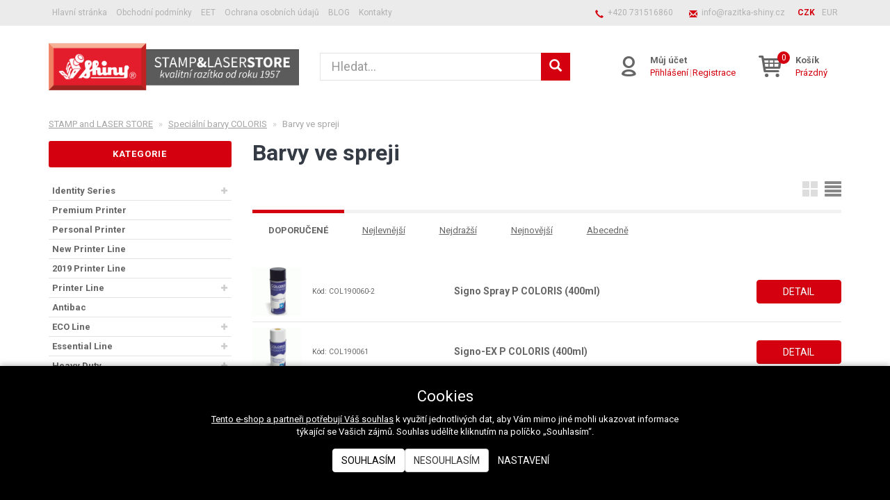

--- FILE ---
content_type: text/html; charset=UTF-8
request_url: https://shop.razitka-shiny.cz/barvy-ve-spreji
body_size: 11182
content:
<!doctype html>

<html lang="cs">
<head><!-- ### MERKUR ### -->
    
    <meta charset="utf-8"/>
	<meta http-equiv="X-UA-Compatible" content="IE=edge"/>
	<title>Barvy ve spreji | 
			SHINY | velkoobchodní e-shop</title>
	<meta name="viewport" content="width=device-width, initial-scale=1">
	<meta name="apple-mobile-web-app-capable" content="yes" />
	<meta name="description" content="Velkoobchodní e-shop s razítky SHINY a materiály pro výrobu razítek a laserové gravírování."/>
	<meta name="keywords" content="razítka SHINY, materiály pro výrobu razítek, laserové gravírky, laserové gravírování, GCC LaserPro, SEMPER CORPORATION, výroba razítek, materiály pro gravírování, razítko, gravírka, laserová gravírka"/>
	<meta name="author" content="Digital Wizards - www.digitalwizards.cz; email: team@dwgroup.cz"/>
	<meta name="copyright" content="2016 &copy; STAMP and LASER STORE - https://shop.razitka-shiny.cz"/>
	<meta name="generator" content="Rocketoo - https://rocketoo.cz"/>
	<link rel="shortcut icon" href="https://shop.razitka-shiny.cz/storage/app/media/favicon-shiny-razitka.png">
	<link rel="icon" href="https://shop.razitka-shiny.cz/storage/app/media/favicon-shiny-razitka.png">
	<link rel="apple-touch-icon" href="https://shop.razitka-shiny.cz/storage/app/media/favicon-shiny-razitka.png"/>
	<link rel="apple-touch-icon" sizes="72x72" href="/storage/app/uploads/public/woodeethumbs/media-favicon-shiny-razitka-17f9363514a60bb4810b0ce3765fba44.png"/>
	<link rel="apple-touch-icon" sizes="114x114" href="/storage/app/uploads/public/woodeethumbs/media-favicon-shiny-razitka-f87db141055f5a63d132589322666d56.png"/>
	<link rel="apple-touch-icon" sizes="144x144" href="/storage/app/uploads/public/woodeethumbs/media-favicon-shiny-razitka-213586da0c5dad57973d93c9be225213.png"/>
	<meta property="og:title" content="Barvy ve spreji -STAMP and LASER STORE"/>
	<meta property="og:description" content="Razítka SHINY, materiály pro výrobu razítek a laserové gravírování."/>
	<meta property="og:image" content="https://shop.razitka-shiny.cz/storage/app/media/favicon-shiny-razitka.png"/>
	<meta property="og:image:width" content="201"/>
	<meta property="og:image:height" content="201"/>
	<meta property="og:url" content="https://shop.razitka-shiny.cz/barvy-ve-spreji"/>
	<meta property="og:type" content="website"/>	
	<meta property="og:site_name" content="STAMP and LASER STORE"/>
	<link href="https://shop.razitka-shiny.cz/barvy-ve-spreji" rel="canonical">
    
    
    <link rel="dns-prefetch" href="https://cdnjs.cloudflare.com">
    <link rel="dns-prefetch" href="https://maxcdn.bootstrapcdn.com">
    <link rel="dns-prefetch" href="https://fonts.googleapis.com">
    
    <!--[if IE]>
    	<meta http-equiv="X-UA-Compatible" content="IE=Edge,chrome=1">
    <![endif]-->    
    <meta name="theme-color" content="#bd9ec7">
    
    <!-- Bootstrap Core CSS -->
    <link href="https://maxcdn.bootstrapcdn.com/bootstrap/3.3.6/css/bootstrap.min.css" rel="stylesheet" type="text/css">
    
    <!-- CSS Files -->
    <link href="https://fonts.googleapis.com/css?family=Roboto:300,400,700&amp;subset=latin-ext&amp;display=fallback" rel="stylesheet" type="text/css">
        <link href="https://shop.razitka-shiny.cz/themes/merkur/assets/css/theme.css?v=692eccd52fd0a" rel="stylesheet" type="text/css">
    <link rel="stylesheet" href="https://shop.razitka-shiny.cz/combine/ca879f1a2da4c9aad373062405d844ed-1744267690.css">
    
    <!-- HTML5 Shim and Respond.js IE8 support of HTML5 elements and media queries -->
    <!--[if lt IE 9]>
      <script src="https://oss.maxcdn.com/libs/html5shiv/3.7.0/html5shiv.js"></script>
      <script src="https://oss.maxcdn.com/libs/respond.js/1.4.2/respond.min.js"></script>
    <![endif]-->

    <script>
        var ROCKETOO_WEBSITENAME = 'STAMP and LASER STORE';
        window.q=[];window.$=function(f){q.push(f)}
    </script>

    <!-- Kód Google značky pro remarketing -->
<script type="text/javascript">
/* <![CDATA[ */
var google_conversion_id = 858881369;
var google_custom_params = window.google_tag_params;
var google_remarketing_only = true;
/* ]]> */
</script>
<script type="text/javascript" src="//www.googleadservices.com/pagead/conversion.js">
</script>
<noscript>
<div style="display:inline;">
<img height="1" width="1" style="border-style:none;" alt="" src="//googleads.g.doubleclick.net/pagead/viewthroughconversion/858881369/?guid=ON&amp;script=0"/>
</div>
</noscript><link rel="stylesheet" href="https://shop.razitka-shiny.cz/storage/app/media/custom/custom.css?v=692eccd533964"><link rel="stylesheet" href="https://shop.razitka-shiny.cz/storage/app/media/custom/editor.css?v=692eccd533ade"><!--//Livechatoo.com START-code//-->
<script type='text/javascript'>
(function() {
  livechatooCmd = function() { livechatoo.embed.init({account : 'semper', lang : 'cs', side : 'right'}) };
  var l = document.createElement('script'); l.type = 'text/javascript'; l.async = !0;
  l.src = 'http' + (document.location.protocol == 'https:' ? 's' : '') + '://app.livechatoo.com/js/web.min.js'; 
  var s = document.getElementsByTagName('script')[0]; s.parentNode.insertBefore(l, s);
})();
</script>
<!--//Livechatoo.com END-code//--></head>

<body data-script-runner="products page layout_default">
    
    <div id="add-to-cart-message" class="add-to-cart-message" style="display: none;"></div>

    <div class="body-wrap">
        <div class="topnav">
    <div class="container">
		<div class="row">
			<div class="topnav-menu col-md-6 col-sm-12 ">
				<nav class="topnav-menu-nav navbar">
					<div class="navbar-header">
						<button type="button" class="navbar-toggle collapsed" data-toggle="collapse" data-target="#topnav-menu" aria-expanded="false">
    						<i class="r-icon-menu"></i> Menu
    					</button>
    				</div>
    				<div class="collapse navbar-collapse" id="topnav-menu">
    						    					<ul class="header-menu-categories visible-xs visible-xxs visible-sm">
	    														    <li class="header-menu-item has-children">							       
								        								        	<div class="header-menu-item-wrap">
								        		<a href="/identity-series">Identity Series</a>
								        		<span class="sub-open"></span>
								        	</div>
	            						    <ul class="header-menu-dropdown">
	            						        	            						            <li>
	            						                <a href="/zakladni-rada-razitek" class="navbar-menu-link" title="Základní řada razítek">Základní řada razítek</a>
	            						            </li>
	            						        	            						            <li>
	            						                <a href="/razitka-pro-uv-potisk" class="navbar-menu-link" title="Razítka pro UV potisk">Razítka pro UV potisk</a>
	            						            </li>
	            						        	            						            <li>
	            						                <a href="/razitka-pro-gravirovani" class="navbar-menu-link" title="Razítka pro gravírování">Razítka pro gravírování</a>
	            						            </li>
	            						        	            						            <li>
	            						                <a href="/prislusenstvi" class="navbar-menu-link" title="Příslušenství">Příslušenství</a>
	            						            </li>
	            						        	            						    </ul>
	            														    </li>
																    <li class="header-menu-item">							       
								        	            							 <a href="/premium-printer">Premium Printer</a>
	            														    </li>
																    <li class="header-menu-item">							       
								        	            							 <a href="/personal-printer">Personal Printer</a>
	            														    </li>
																    <li class="header-menu-item">							       
								        	            							 <a href="/new-printer-line">New Printer Line</a>
	            														    </li>
																    <li class="header-menu-item">							       
								        	            							 <a href="/2019-printer-line">2019 Printer Line</a>
	            														    </li>
																    <li class="header-menu-item has-children">							       
								        								        	<div class="header-menu-item-wrap">
								        		<a href="/printer-line">Printer Line</a>
								        		<span class="sub-open"></span>
								        	</div>
	            						    <ul class="header-menu-dropdown">
	            						        	            						            <li>
	            						                <a href="/textova-razitka" class="navbar-menu-link" title="Textová razítka">Textová razítka</a>
	            						            </li>
	            						        	            						            <li>
	            						                <a href="/datova-razitka" class="navbar-menu-link" title="Datová razítka">Datová razítka</a>
	            						            </li>
	            						        	            						            <li>
	            						                <a href="/cislovaci-razitka" class="navbar-menu-link" title="Číslovací razítka">Číslovací razítka</a>
	            						            </li>
	            						        	            						    </ul>
	            														    </li>
																    <li class="header-menu-item">							       
								        	            							 <a href="/antibac">Antibac</a>
	            														    </li>
																    <li class="header-menu-item has-children">							       
								        								        	<div class="header-menu-item-wrap">
								        		<a href="/eco-line">ECO Line</a>
								        		<span class="sub-open"></span>
								        	</div>
	            						    <ul class="header-menu-dropdown">
	            						        	            						            <li>
	            						                <a href="/textova-razitka-2" class="navbar-menu-link" title="Textová razítka">Textová razítka</a>
	            						            </li>
	            						        	            						            <li>
	            						                <a href="/datova-razitka-2" class="navbar-menu-link" title="Datová razítka">Datová razítka</a>
	            						            </li>
	            						        	            						    </ul>
	            														    </li>
																    <li class="header-menu-item has-children">							       
								        								        	<div class="header-menu-item-wrap">
								        		<a href="/essential-line">Essential Line</a>
								        		<span class="sub-open"></span>
								        	</div>
	            						    <ul class="header-menu-dropdown">
	            						        	            						            <li>
	            						                <a href="/textova-razitka-3" class="navbar-menu-link" title="Textová razítka">Textová razítka</a>
	            						            </li>
	            						        	            						            <li>
	            						                <a href="/datova-razitka-3" class="navbar-menu-link" title="Datová razítka">Datová razítka</a>
	            						            </li>
	            						        	            						            <li>
	            						                <a href="/cislovaci-razitka-2" class="navbar-menu-link" title="Číslovací razítka">Číslovací razítka</a>
	            						            </li>
	            						        	            						    </ul>
	            														    </li>
																    <li class="header-menu-item has-children">							       
								        								        	<div class="header-menu-item-wrap">
								        		<a href="/heavy-duty">Heavy Duty</a>
								        		<span class="sub-open"></span>
								        	</div>
	            						    <ul class="header-menu-dropdown">
	            						        	            						            <li>
	            						                <a href="/textova-razitka-4" class="navbar-menu-link" title="Textová razítka">Textová razítka</a>
	            						            </li>
	            						        	            						            <li>
	            						                <a href="/datova-razitka-4" class="navbar-menu-link" title="Datová razítka">Datová razítka</a>
	            						            </li>
	            						        	            						            <li>
	            						                <a href="/cislovaci-razitka-3" class="navbar-menu-link" title="Číslovací razítka">Číslovací razítka</a>
	            						            </li>
	            						        	            						    </ul>
	            														    </li>
																    <li class="header-menu-item">							       
								        	            							 <a href="/heavy-metal">Heavy Metal</a>
	            														    </li>
																    <li class="header-menu-item">							       
								        	            							 <a href="/handy-stamp">Handy Stamp</a>
	            														    </li>
																    <li class="header-menu-item">							       
								        	            							 <a href="/elite-stamp">Elite Stamp</a>
	            														    </li>
																    <li class="header-menu-item has-children">							       
								        								        	<div class="header-menu-item-wrap">
								        		<a href="/duo-stamp">DUO Stamp</a>
								        		<span class="sub-open"></span>
								        	</div>
	            						    <ul class="header-menu-dropdown">
	            						        	            						            <li>
	            						                <a href="/razitka-s-rukojeti-standard" class="navbar-menu-link" title="Razítka s rukojetí &quot;standard&quot;">Razítka s rukojetí &quot;standard&quot;</a>
	            						            </li>
	            						        	            						            <li>
	            						                <a href="/prislusenstvi-duo-stamp" class="navbar-menu-link" title="Příslušenství DUO stamp">Příslušenství DUO stamp</a>
	            						            </li>
	            						        	            						    </ul>
	            														    </li>
																    <li class="header-menu-item has-children">							       
								        								        	<div class="header-menu-item-wrap">
								        		<a href="/d-i-y-set-sestavovaci-razitka">D-I-Y SET sestavovací razítka</a>
								        		<span class="sub-open"></span>
								        	</div>
	            						    <ul class="header-menu-dropdown">
	            						        	            						            <li>
	            						                <a href="/textova-razitka-5" class="navbar-menu-link" title="Textová razítka">Textová razítka</a>
	            						            </li>
	            						        	            						            <li>
	            						                <a href="/datova-razitka-5" class="navbar-menu-link" title="Datová razítka">Datová razítka</a>
	            						            </li>
	            						        	            						    </ul>
	            														    </li>
																    <li class="header-menu-item has-children">							       
								        								        	<div class="header-menu-item-wrap">
								        		<a href="/office-line">Office Line</a>
								        		<span class="sub-open"></span>
								        	</div>
	            						    <ul class="header-menu-dropdown">
	            						        	            						            <li>
	            						                <a href="/datova-razitka-6" class="navbar-menu-link" title="Datová razítka">Datová razítka</a>
	            						            </li>
	            						        	            						            <li>
	            						                <a href="/cislovaci-razitka-4" class="navbar-menu-link" title="Číslovací razítka">Číslovací razítka</a>
	            						            </li>
	            						        	            						    </ul>
	            														    </li>
																    <li class="header-menu-item">							       
								        	            							 <a href="/oa-pre-inked-stamp">OA pre-inked stamp</a>
	            														    </li>
																    <li class="header-menu-item">							       
								        	            							 <a href="/personal-seal-pecetici-razitka">Personal Seal (pečetící razítka)</a>
	            														    </li>
																    <li class="header-menu-item">							       
								        	            							 <a href="/paginovaci-razitka">Paginovací razítka</a>
	            														    </li>
																    <li class="header-menu-item has-children">							       
								        								        	<div class="header-menu-item-wrap">
								        		<a href="/reliefni-razitka">Reliéfní razítka</a>
								        		<span class="sub-open"></span>
								        	</div>
	            						    <ul class="header-menu-dropdown">
	            						        	            						            <li>
	            						                <a href="/reliefni-razitka-2" class="navbar-menu-link" title="Reliéfní razítka">Reliéfní razítka</a>
	            						            </li>
	            						        	            						            <li>
	            						                <a href="/vymnenne-vlozky" class="navbar-menu-link" title="Výmněnné vložky">Výmněnné vložky</a>
	            						            </li>
	            						        	            						    </ul>
	            														    </li>
																    <li class="header-menu-item has-children">							       
								        								        	<div class="header-menu-item-wrap">
								        		<a href="/eminent-line-flash">Eminent Line - FLASH</a>
								        		<span class="sub-open"></span>
								        	</div>
	            						    <ul class="header-menu-dropdown">
	            						        	            						            <li>
	            						                <a href="/textova-razitka-flash" class="navbar-menu-link" title="Textová razítka FLASH">Textová razítka FLASH</a>
	            						            </li>
	            						        	            						            <li>
	            						                <a href="/handy-stamp-flash" class="navbar-menu-link" title="Handy Stamp FLASH">Handy Stamp FLASH</a>
	            						            </li>
	            						        	            						            <li>
	            						                <a href="/propisky-s-razitkem-flash" class="navbar-menu-link" title="Propisky s razítkem FLASH">Propisky s razítkem FLASH</a>
	            						            </li>
	            						        	            						            <li>
	            						                <a href="/prislusenstvi-flash" class="navbar-menu-link" title="Příslušenství FLASH">Příslušenství FLASH</a>
	            						            </li>
	            						        	            						    </ul>
	            														    </li>
																    <li class="header-menu-item">							       
								        	            							 <a href="/textile-labeling-kit">Textile Labeling Kit</a>
	            														    </li>
																    <li class="header-menu-item">							       
								        	            							 <a href="/ostatni-prislusenstvi">Ostatní příslušenství</a>
	            														    </li>
																    <li class="header-menu-item">							       
								        	            							 <a href="/propisky-s-razitkem">Propisky s razítkem</a>
	            														    </li>
																    <li class="header-menu-item has-children">							       
								        								        	<div class="header-menu-item-wrap">
								        		<a href="/nahradni-polstarky">Náhradní polštářky</a>
								        		<span class="sub-open"></span>
								        	</div>
	            						    <ul class="header-menu-dropdown">
	            						        	            						            <li>
	            						                <a href="/identity-series-2" class="navbar-menu-link" title="Identity Series">Identity Series</a>
	            						            </li>
	            						        	            						            <li>
	            						                <a href="/premiumpersonalnew-printereco-line" class="navbar-menu-link" title="Premium/Personal/New Printer/Eco Line">Premium/Personal/New Printer/Eco Line</a>
	            						            </li>
	            						        	            						            <li>
	            						                <a href="/pinter-line" class="navbar-menu-link" title="Printer Line">Printer Line</a>
	            						            </li>
	            						        	            						            <li>
	            						                <a href="/essential-line-heavy-duty" class="navbar-menu-link" title="Essential Line/ Heavy Duty">Essential Line/ Heavy Duty</a>
	            						            </li>
	            						        	            						            <li>
	            						                <a href="/heavy-metal-2" class="navbar-menu-link" title="Heavy Metal">Heavy Metal</a>
	            						            </li>
	            						        	            						            <li>
	            						                <a href="/handy-stamp-2" class="navbar-menu-link" title="Handy Stamp">Handy Stamp</a>
	            						            </li>
	            						        	            						            <li>
	            						                <a href="/elite-stamp-2" class="navbar-menu-link" title="Elite Stamp">Elite Stamp</a>
	            						            </li>
	            						        	            						            <li>
	            						                <a href="/paginovaci-razitka-2" class="navbar-menu-link" title="Paginovací razítka">Paginovací razítka</a>
	            						            </li>
	            						        	            						    </ul>
	            														    </li>
																    <li class="header-menu-item">							       
								        	            							 <a href="/razitkove-barvy">Razítkové barvy</a>
	            														    </li>
																    <li class="header-menu-item active has-children">							       
								        								        	<div class="header-menu-item-wrap">
								        		<a href="/specialni-barvy-coloris">Speciální barvy COLORIS</a>
								        		<span class="sub-open"></span>
								        	</div>
	            						    <ul class="header-menu-dropdown">
	            						        	            						            <li>
	            						                <a href="/barvy-na-papir-bezolejove" class="navbar-menu-link" title="Barvy na papír bezolejové">Barvy na papír bezolejové</a>
	            						            </li>
	            						        	            						            <li>
	            						                <a href="/barvy-pro-paginovaci-razitka" class="navbar-menu-link" title="Barvy pro paginovací razítka">Barvy pro paginovací razítka</a>
	            						            </li>
	            						        	            						            <li>
	            						                <a href="/barvy-na-latky-a-kuzi" class="navbar-menu-link" title="Barvy na látky a kůži">Barvy na látky a kůži</a>
	            						            </li>
	            						        	            						            <li>
	            						                <a href="/barvy-universalni" class="navbar-menu-link" title="Barvy universální">Barvy universální</a>
	            						            </li>
	            						        	            						            <li>
	            						                <a href="/barvy-vhodne-do-samonamacecich-razitek" class="navbar-menu-link" title="Barvy vhodné do samonamáčecích razítek">Barvy vhodné do samonamáčecích razítek</a>
	            						            </li>
	            						        	            						            <li>
	            						                <a href="/barvy-na-kovy-sklo-a-keramiku" class="navbar-menu-link" title="Barvy na kovy, sklo a keramiku">Barvy na kovy, sklo a keramiku</a>
	            						            </li>
	            						        	            						            <li>
	            						                <a href="/barvy-na-plasty-a-gumu" class="navbar-menu-link" title="Barvy na plasty a gumu">Barvy na plasty a gumu</a>
	            						            </li>
	            						        	            						            <li>
	            						                <a href="/barvy-uv" class="navbar-menu-link" title="Barvy UV">Barvy UV</a>
	            						            </li>
	            						        	            						            <li>
	            						                <a href="/barvy-na-potraviny" class="navbar-menu-link" title="Barvy na potraviny">Barvy na potraviny</a>
	            						            </li>
	            						        	            						            <li>
	            						                <a href="/barvy-ve-spreji" class="navbar-menu-link" title="Barvy ve spreji">Barvy ve spreji</a>
	            						            </li>
	            						        	            						            <li>
	            						                <a href="/prislusenstvi-pro-barvy-coloris" class="navbar-menu-link" title="Příslušenství pro barvy COLORIS">Příslušenství pro barvy COLORIS</a>
	            						            </li>
	            						        	            						            <li>
	            						                <a href="/barvy-pro-znaceni" class="navbar-menu-link" title="Barvy pro značení">Barvy pro značení</a>
	            						            </li>
	            						        	            						    </ul>
	            														    </li>
																    <li class="header-menu-item">							       
								        	            							 <a href="/podusky">Podušky</a>
	            														    </li>
																    <li class="header-menu-item has-children">							       
								        								        	<div class="header-menu-item-wrap">
								        		<a href="/materialy-pro-vyrobu">Materiály pro výrobu</a>
								        		<span class="sub-open"></span>
								        	</div>
	            						    <ul class="header-menu-dropdown">
	            						        	            						            <li>
	            						                <a href="/laser" class="navbar-menu-link" title="Laser">Laser</a>
	            						            </li>
	            						        	            						            <li>
	            						                <a href="/polymer" class="navbar-menu-link" title="Polymer">Polymer</a>
	            						            </li>
	            						        	            						            <li>
	            						                <a href="/vyroba-filmu" class="navbar-menu-link" title="Výroba filmů">Výroba filmů</a>
	            						            </li>
	            						        	            						            <li>
	            						                <a href="/montaz-razitkovych-stocku" class="navbar-menu-link" title="Montáž razítkových štočků">Montáž razítkových štočků</a>
	            						            </li>
	            						        	            						    </ul>
	            														    </li>
																    <li class="header-menu-item">							       
								        	            							 <a href="/reklamni-materialy">Reklamní materiály</a>
	            														    </li>
																    <li class="header-menu-item has-children">							       
								        								        	<div class="header-menu-item-wrap">
								        		<a href="/zarizeni-pro-vyrobu">Zařízení pro výrobu</a>
								        		<span class="sub-open"></span>
								        	</div>
	            						    <ul class="header-menu-dropdown">
	            						        	            						            <li>
	            						                <a href="/formatovaci-zarizeni-pro-desk-materialy-pily" class="navbar-menu-link" title="Formátovací zařízení pro desk. materiály - pily">Formátovací zařízení pro desk. materiály - pily</a>
	            						            </li>
	            						        	            						            <li>
	            						                <a href="/laserove-gravirky-gcc-laserpro" class="navbar-menu-link" title="Laserové gravírky GCC LaserPro">Laserové gravírky GCC LaserPro</a>
	            						            </li>
	            						        	            						            <li>
	            						                <a href="/mechanicke-gravirky" class="navbar-menu-link" title="Mechanické gravírky">Mechanické gravírky</a>
	            						            </li>
	            						        	            						            <li>
	            						                <a href="/flash-osvitove-jednotky" class="navbar-menu-link" title="FLASH osvitové jednotky">FLASH osvitové jednotky</a>
	            						            </li>
	            						        	            						            <li>
	            						                <a href="/osvitove-jednotky-tekuty-polymer" class="navbar-menu-link" title="Osvitové jednotky - tekutý polymer">Osvitové jednotky - tekutý polymer</a>
	            						            </li>
	            						        	            						    </ul>
	            														    </li>
																    <li class="header-menu-item">							       
								        	            							 <a href="/pouzite-stroje-a-prislusenstvi">Použité stroje a příslušenství</a>
	            														    </li>
															</ul>
						
    					    						<ul class="header-menu">
    						    								    <li class="header-menu-item">
								        <a href="https://shop.razitka-shiny.cz">Hlavní stránka</a>
								    </li>
																    <li class="header-menu-item">
								        <a href="https://shop.razitka-shiny.cz/obchodni-podminky">Obchodní podmínky</a>
								    </li>
																    <li class="header-menu-item">
								        <a href="https://shop.razitka-shiny.cz/eet">EET</a>
								    </li>
																    <li class="header-menu-item">
								        <a href="https://shop.razitka-shiny.cz/ochrana-osobnich-udaju">Ochrana osobních údajů</a>
								    </li>
																    <li class="header-menu-item">
								        <a href="http://blog.semper.cz" target="_blank">BLOG</a>
								    </li>
																    <li class="header-menu-item">
								        <a href="https://shop.razitka-shiny.cz/kontakty">Kontakty</a>
								    </li>
								    						</ul> <!-- /.header-menu -->
							

						
						<div class="collapsed-contact visible-xs visible-xxs visible-sm">
																								<div class="topnav-contact-item">
										<i class="glyphicon glyphicon-earphone"></i> <a href="tel:+420731516860">+420&nbsp;731516860</a>
									</div>
									<div class="topnav-contact-item">
										<i class="glyphicon glyphicon-envelope"></i> <a href="mailto:i&#110;&#x66;o&#64;&#114;&#x61;z&#105;t&#107;&#97;-&#115;h&#x69;n&#121;&#x2e;&#99;&#x7a;">i&#110;f&#111;&#64;&#x72;&#x61;&#x7a;&#x69;t&#107;a-&#115;&#x68;&#x69;&#110;y.c&#122;</a>
									</div>
																							<div class="rocketoo-currency-switch">
		<ul>
	        				<li  class="active czk"><a href="javascript:;" data-request="currencySwitch::onSwitchCurrency" data-request-data="id: 3" title="CZK">CZK</a></li>
	        				<li  class="eur"><a href="javascript:;" data-request="currencySwitch::onSwitchCurrency" data-request-data="id: 4" title="EUR">EUR</a></li>
	        		</ul>
	</div><!-- /.rocketoo-currency-switch -->
						</div>
					</div> <!-- /.navbar-collapse -->
				</nav>
			</div>
			
			<div class="topnav-contact col-md-6 hidden-xs hidden-sm">
															<div class="topnav-contact-item topnav-contact-phone hidden-sm">
							<i class="glyphicon glyphicon-earphone"></i> <a href="tel:+420731516860">+420&nbsp;731516860</a>
						</div>
						<div class="topnav-contact-item topnav-contact-email hidden-sm">
							<i class="glyphicon glyphicon-envelope"></i> <a href="mailto:i&#110;&#102;&#x6f;&#64;&#114;&#97;&#x7a;&#105;&#x74;&#x6b;&#x61;&#x2d;&#115;&#x68;&#105;&#x6e;y&#x2e;c&#122;">i&#110;&#x66;&#x6f;&#64;&#x72;&#97;&#x7a;&#x69;&#x74;&#107;a&#45;s&#104;&#105;&#x6e;&#121;&#x2e;&#99;z</a>
						</div>
									
					<div class="rocketoo-currency-switch">
		<ul>
	        				<li  class="active czk"><a href="javascript:;" data-request="currencySwitch::onSwitchCurrency" data-request-data="id: 3" title="CZK">CZK</a></li>
	        				<li  class="eur"><a href="javascript:;" data-request="currencySwitch::onSwitchCurrency" data-request-data="id: 4" title="EUR">EUR</a></li>
	        		</ul>
	</div><!-- /.rocketoo-currency-switch -->

				
			</div>
		</div>
    </div>
</div> <!-- /.topnav -->

<header>
	<div class="container">
		<div class="flex-row flex-middle-xxs">
            <div class="flex-col-md-4 flex-col-sm-6 flex-col-xs-5 flex-col-xxs-6">
                <div class="brand" itemscope="" itemtype="http://schema.org/Organization">
					<a href="/" itemprop="url">        		        	<img src="https://shop.razitka-shiny.cz/storage/app/uploads/public/5ae/004/200/5ae0042005b13667608582.png" alt="STAMP and LASER STORE" itemprop="logo">
        		        </a>
				</div>
            </div>
            <div class="flex-col-md-4 hidden-xxs hidden-xs hidden-sm">
				<div class="rocketoo-search hidden-xs hidden-sm">
					<form class="form-search" data-request="search::onSearch">
    					<div class="form-group relative">
        					<div class="input-group btn-inner">
        						<div class="input-wrap">
        					    	<input type="text" name="q" placeholder="Hledat..." class="form-control search-query input-lg" size="20" autocomplete="off" value="" data-control="search-autocomplete">
        					    	<span class="erase"></span>
        					    </div>
        					    <span class="input-group-btn">
        					        <button class="btn btn-primary input-lg" type="submit" title="Hledat">
        					            <i class="glyphicon glyphicon-search"></i>
        					        </button>
        					    </span>
        					</div>
        				</div>
    				</form> <!-- /.form-search -->
				</div>
			</div>
			<div class="header-icons flex-col-md-4 flex-col-sm-6 flex-col-xs-7 flex-col-xxs-6">
				<div class="header-item search-small header-item-xs">
				    <a href="#" class="header-item-row" data-show-element="#header-search-form">
				        <i class="header-item-icon header-item-icon-search"></i>
				    </a>
				</div>
									<div class="header-item account">
											    	<div class="header-item-row">
					    	    <a href="https://shop.razitka-shiny.cz/prihlaseni" class="header-item-icon header-item-icon-account"></a>
					    	    <div class="header-item-content">					    	    	
					    	        <div class="header-item-title">Můj účet</div>
					    	        <div class="header-item-text"><a href="https://shop.razitka-shiny.cz/prihlaseni">Přihlášení</a><span>|</span><a href="https://shop.razitka-shiny.cz/registrace">Registrace</a></div>
					    	    </div>
					    	</div>
					    					</div>
								<div class="header-item cart">
					    <div id="rocketoo-mini-cart" class="mini-cart cart-wrap">
    	<div class="mini-cart-icon">
    <a href="https://shop.razitka-shiny.cz/kosik" class="header-item-row empty" title="Zobrazit košík" data-target="#mini-cart-info" data-toggle="collapse-hover">
    <i class="header-item-icon header-item-icon-cart" data-count="0"></i>
    <div class="header-item-content">
        <div class="header-item-title">Košík</div>
        <div class="header-item-text">Prázdný</div>
    </div>
</a></div>

    </div> <!-- /.mini-cart -->
    
    				</div>
			</div>
			<div class="flex-col-xxs-12">
				<div id="header-search-form" class="rocketoo-search header-search-form hidden-md hidden-lg header-search-hidden">
				    <form class="form-search" data-request="search::onSearch">
				        <div class="form-group relative">
				            <div class="input-group btn-inner">
				            	<div class="input-wrap">
				                	<input type="text" name="q" placeholder="Hledat..." class="form-control search-query input-lg" size="20" autocomplete="off" value="" data-control="search-autocomplete">
				                	<span class="erase"></span>
				                </div>
				                <span class="input-group-btn">
				                    <button class="btn btn-primary input-lg" type="submit" title="Hledat">
				                        <i class="glyphicon glyphicon-search"></i>
				                    </button>
				                </span>
				            </div>
				        </div>
				    </form> <!-- /.form-search -->
				</div>
			</div>
		</div>
	</div>
</header> <!-- /header -->


	

        <div class="page-content-wrap">
            



<div id="main-container" class="main-container container">
	<div class="row">
		<div class="main-breadcrumb col-sm-12 hidden-xxs hidden-xs hidden-sm">
			<ol class="rocketoo-breadcrumb breadcrumb" itemscope itemtype="http://schema.org/BreadcrumbList">
        <li class="home" itemprop="itemListElement" itemscope itemtype="http://schema.org/ListItem">
	<a href="https://shop.razitka-shiny.cz" itemprop="item">
		<span itemprop="name">STAMP and LASER STORE</span>
        <meta itemprop="position" content="1">
	</a>
</li>
    <li itemprop="itemListElement" itemscope itemtype="http://schema.org/ListItem">
    	        	<a href="/specialni-barvy-coloris" itemprop="item">
        		<span itemprop="name">Speciální barvy COLORIS</span>
			</a>
                <meta itemprop="position" content="2">
    </li>
    <li class="active" itemprop="itemListElement" itemscope itemtype="http://schema.org/ListItem">
    	    		<span itemprop="name">Barvy ve spreji</span>
                <meta itemprop="position" content="3">
    </li>
    </ol>		</div>
	</div>

	<div class="row">
					<div class="sidebar col-sm-12 col-md-3" role="sidebar">
						            <div class="category-menu hidden-md hidden-lg">
            <div class="category-menu-header">
                <div class="navbar-header navbar-menu">
                    <a href="/specialni-barvy-coloris">
                        <span class="navbar-menu-toggle"><i class="glyphicon glyphicon-share-alt"></i></span>
                    </a>
                    <h3 class="navbar-menu-title">Barvy ve spreji</h3>
                </div>
                            </div>
        </div> <!-- /.category-menu -->
    
    <aside class="widget widget-categories hidden-xxs hidden-xs hidden-sm">
        <h5 class="widget-title">KATEGORIE</h5>
        <div class="widget-categories-content">
                <ul class="rocketoo-categories-list root-level">
            <li class="category category-22 category-name-identity-series level-0 has-children">
    	        <a href="/identity-series" title="Identity Series">Identity Series</a>
            </li>
    <li class="category category-49 category-name-premium-printer level-0 no-children">
    	        <a href="/premium-printer" title="Premium Printer">Premium Printer</a>
            </li>
    <li class="category category-31 category-name-personal-printer level-0 no-children">
    	        <a href="/personal-printer" title="Personal Printer">Personal Printer</a>
            </li>
    <li class="category category-32 category-name-new-printer-line level-0 no-children">
    	        <a href="/new-printer-line" title="New Printer Line">New Printer Line</a>
            </li>
    <li class="category category-297 category-name-2019-printer-line level-0 no-children">
    	        <a href="/2019-printer-line" title="2019 Printer Line">2019 Printer Line</a>
            </li>
    <li class="category category-33 category-name-printer-line level-0 has-children">
    	        <a href="/printer-line" title="Printer Line">Printer Line</a>
            </li>
    <li class="category category-37 category-name-antibac level-0 no-children">
    	        <a href="/antibac" title="Antibac">Antibac</a>
            </li>
    <li class="category category-38 category-name-eco-line level-0 has-children">
    	        <a href="/eco-line" title="ECO Line">ECO Line</a>
            </li>
    <li class="category category-41 category-name-essential-line level-0 has-children">
    	        <a href="/essential-line" title="Essential Line">Essential Line</a>
            </li>
    <li class="category category-45 category-name-heavy-duty level-0 has-children">
    	        <a href="/heavy-duty" title="Heavy Duty">Heavy Duty</a>
            </li>
    <li class="category category-50 category-name-heavy-metal level-0 no-children">
    	        <a href="/heavy-metal" title="Heavy Metal">Heavy Metal</a>
            </li>
    <li class="category category-51 category-name-handy-stamp level-0 no-children">
    	        <a href="/handy-stamp" title="Handy Stamp">Handy Stamp</a>
            </li>
    <li class="category category-52 category-name-elite-stamp level-0 no-children">
    	        <a href="/elite-stamp" title="Elite Stamp">Elite Stamp</a>
            </li>
    <li class="category category-53 category-name-duo-stamp level-0 has-children">
    	        <a href="/duo-stamp" title="DUO Stamp">DUO Stamp</a>
            </li>
    <li class="category category-56 category-name-d-i-y-set-sestavovaci-razitka level-0 has-children">
    	        <a href="/d-i-y-set-sestavovaci-razitka" title="D-I-Y SET sestavovací razítka">D-I-Y SET sestavovací razítka</a>
            </li>
    <li class="category category-59 category-name-office-line level-0 has-children">
    	        <a href="/office-line" title="Office Line">Office Line</a>
            </li>
    <li class="category category-62 category-name-oa-pre-inked-stamp level-0 no-children">
    	        <a href="/oa-pre-inked-stamp" title="OA pre-inked stamp">OA pre-inked stamp</a>
            </li>
    <li class="category category-63 category-name-personal-seal-pecetici-razitka level-0 no-children">
    	        <a href="/personal-seal-pecetici-razitka" title="Personal Seal (pečetící razítka)">Personal Seal (pečetící razítka)</a>
            </li>
    <li class="category category-64 category-name-paginovaci-razitka level-0 no-children">
    	        <a href="/paginovaci-razitka" title="Paginovací razítka">Paginovací razítka</a>
            </li>
    <li class="category category-65 category-name-reliefni-razitka level-0 has-children">
    	        <a href="/reliefni-razitka" title="Reliéfní razítka">Reliéfní razítka</a>
            </li>
    <li class="category category-68 category-name-eminent-line-flash level-0 has-children">
    	        <a href="/eminent-line-flash" title="Eminent Line - FLASH">Eminent Line - FLASH</a>
            </li>
    <li class="category category-74 category-name-textile-labeling-kit level-0 no-children">
    	        <a href="/textile-labeling-kit" title="Textile Labeling Kit">Textile Labeling Kit</a>
            </li>
    <li class="category category-73 category-name-ostatni-prislusenstvi level-0 no-children">
    	        <a href="/ostatni-prislusenstvi" title="Ostatní příslušenství">Ostatní příslušenství</a>
            </li>
    <li class="category category-75 category-name-propisky-s-razitkem level-0 no-children">
    	        <a href="/propisky-s-razitkem" title="Propisky s razítkem">Propisky s razítkem</a>
            </li>
    <li class="category category-76 category-name-nahradni-polstarky level-0 has-children">
    	        <a href="/nahradni-polstarky" title="Náhradní polštářky">Náhradní polštářky</a>
            </li>
    <li class="category category-85 category-name-razitkove-barvy level-0 no-children">
    	        <a href="/razitkove-barvy" title="Razítkové barvy">Razítkové barvy</a>
            </li>
    <li class="category category-86 category-name-specialni-barvy-coloris level-0 has-children active">
    	        <a href="/specialni-barvy-coloris" title="Speciální barvy COLORIS">Speciální barvy COLORIS</a>
                    <ul class="category-sub category-sub-open">
                    <li class="category category-87 category-name-barvy-na-papir-bezolejove level-1 no-children">
    	        <a href="/barvy-na-papir-bezolejove" title="Barvy na papír bezolejové">Barvy na papír bezolejové</a>
            </li>
    <li class="category category-88 category-name-barvy-pro-paginovaci-razitka level-1 no-children">
    	        <a href="/barvy-pro-paginovaci-razitka" title="Barvy pro paginovací razítka">Barvy pro paginovací razítka</a>
            </li>
    <li class="category category-89 category-name-barvy-na-latky-a-kuzi level-1 no-children">
    	        <a href="/barvy-na-latky-a-kuzi" title="Barvy na látky a kůži">Barvy na látky a kůži</a>
            </li>
    <li class="category category-90 category-name-barvy-universalni level-1 no-children">
    	        <a href="/barvy-universalni" title="Barvy universální">Barvy universální</a>
            </li>
    <li class="category category-91 category-name-barvy-vhodne-do-samonamacecich-razitek level-1 no-children">
    	        <a href="/barvy-vhodne-do-samonamacecich-razitek" title="Barvy vhodné do samonamáčecích razítek">Barvy vhodné do samonamáčecích razítek</a>
            </li>
    <li class="category category-92 category-name-barvy-na-kovy-sklo-a-keramiku level-1 no-children">
    	        <a href="/barvy-na-kovy-sklo-a-keramiku" title="Barvy na kovy, sklo a keramiku">Barvy na kovy, sklo a keramiku</a>
            </li>
    <li class="category category-93 category-name-barvy-na-plasty-a-gumu level-1 no-children">
    	        <a href="/barvy-na-plasty-a-gumu" title="Barvy na plasty a gumu">Barvy na plasty a gumu</a>
            </li>
    <li class="category category-94 category-name-barvy-uv level-1 no-children">
    	        <a href="/barvy-uv" title="Barvy UV">Barvy UV</a>
            </li>
    <li class="category category-95 category-name-barvy-na-potraviny level-1 has-children">
    	        <a href="/barvy-na-potraviny" title="Barvy na potraviny">Barvy na potraviny</a>
            </li>
    <li class="category category-99 category-name-barvy-ve-spreji level-1 no-children active current">
    	        <a href="/barvy-ve-spreji" title="Barvy ve spreji">Barvy ve spreji</a>
            </li>
    <li class="category category-100 category-name-prislusenstvi-pro-barvy-coloris level-1 no-children">
    	        <a href="/prislusenstvi-pro-barvy-coloris" title="Příslušenství pro barvy COLORIS">Příslušenství pro barvy COLORIS</a>
            </li>
    <li class="category category-101 category-name-barvy-pro-znaceni level-1 no-children">
    	        <a href="/barvy-pro-znaceni" title="Barvy pro značení">Barvy pro značení</a>
            </li>
            </ul>
            </li>
    <li class="category category-102 category-name-podusky level-0 no-children">
    	        <a href="/podusky" title="Podušky">Podušky</a>
            </li>
    <li class="category category-103 category-name-materialy-pro-vyrobu level-0 has-children">
    	        <a href="/materialy-pro-vyrobu" title="Materiály pro výrobu">Materiály pro výrobu</a>
            </li>
    <li class="category category-140 category-name-reklamni-materialy level-0 no-children">
    	        <a href="/reklamni-materialy" title="Reklamní materiály">Reklamní materiály</a>
            </li>
    <li class="category category-141 category-name-zarizeni-pro-vyrobu level-0 has-children">
    	        <a href="/zarizeni-pro-vyrobu" title="Zařízení pro výrobu">Zařízení pro výrobu</a>
            </li>
    <li class="category category-295 category-name-pouzite-stroje-a-prislusenstvi level-0 no-children">
    	        <a href="/pouzite-stroje-a-prislusenstvi" title="Použité stroje a příslušenství">Použité stroje a příslušenství</a>
            </li>
    </ul> <!-- /.rocketoo-categories-list -->
        </div>
    </aside> <!-- /.widget-categories -->
																						</div> <!-- /.sidebar -->				
		<div class="main-body col-sm-12 col-md-9" role="main">
			<h1 class="main-heading hidden-xxs hidden-xs hidden-sm">Barvy ve spreji</h1>				<div id="rocketoo-__category__products__3__99__">
        <div class="rocketoo-products-toolbar">
		<a href="#filter-container" class="btn btn-primary btn-block btn-filter hidden-sm hidden-md hidden-lg" role="button" data-toggle="collapse" aria-expanded="false" aria-controls="filter-container"><i class="glyphicon glyphicon-filter"></i>Upřesnit výsledky</a>		<form
			data-request="__category__products__3__99__::onFilter"
						data-request-success="Products.setUrl(data.url);"
			class="filter-form"
			>
			<div id="filter-container" class="rocketoo-products-filter collapse">
	</div>  <!-- /.rocketoo-products-filter -->
				<div class="rocketoo-products-list-switch">
		<a href="javascript:;" data-request="__category__products__3__99__::onListSwitch" data-request-data="list_type: 'default'" class="glyphicon glyphicon-th-large"></a>
		<a href="javascript:;" data-request="__category__products__3__99__::onListSwitch" data-request-data="list_type: 'table'" class="glyphicon glyphicon-align-justify active"></a>
	</div> <!-- /.rocketoo-products-list-switch -->
			<div class="rocketoo-products-toolbar-sorting">
	<div class="sorting-tabs">
				<a href="javascript:;" data-sort="sort_order" class="sorting-button active">Doporučené</a>
				<a href="javascript:;" data-sort="price_asc" class="sorting-button">Nejlevnější</a>
				<a href="javascript:;" data-sort="price_desc" class="sorting-button">Nejdražší</a>
				<a href="javascript:;" data-sort="newest" class="sorting-button">Nejnovější</a>
				<a href="javascript:;" data-sort="title_asc" class="sorting-button">Abecedně</a>
			</div>
	<input type="hidden" name="sort" value="sort_order">
</div> <!-- /.rocketoo-products-toolbar-sorting -->			
		</form>
	</div> <!-- /.rocketoo-products-toolbar -->

    <div class="rocketoo-products">
	    	<div class="rocketoo-products-container products-table flex-row">
        		
    
     <form data-request="miniCart::onUpdateVariant"
    	data-request-data="action:'add',variant_id: 19089" data-request-flash
 	class="first product-table product-9817 type-product has-post-thumbnail instock product-cat-barvy-ve-sprejiflex-col-md-12" itemscope itemtype="https://schema.org/Product">

 		<div class="product-table-cell product-table-image">
		<a href="https://shop.razitka-shiny.cz/p/signo-spray-p-coloris-400ml">
							<img src="https://shop.razitka-shiny.cz/storage/app/uploads/public/5af/2c1/aa5/thumb_3775_150_150_0_0_fit.gif" alt="Signo Spray P COLORIS (400ml)">
				<meta itemprop="image" content="">
					</a>
	</div>
			<div class="product-table-cell product-table-sku">Kód: COL190060-2<br>		</div>
		<div class="product-table-cell product-table-title">
		<h2>
       		<a href="https://shop.razitka-shiny.cz/p/signo-spray-p-coloris-400ml" itemprop="url" title="Signo Spray P COLORIS (400ml)">
    			<span itemprop="name">Signo Spray P COLORIS (400ml)</span>
        	</a>
        </h2>
	</div>
				<div class="product-table-cell product-table-cart">
									<div class="product-table-detail-btn">
					<a href="https://shop.razitka-shiny.cz/p/signo-spray-p-coloris-400ml" class="btn btn-primary btn-to-detail">Detail</a>
				</div>
						</div>
</form>		
    
     <form data-request="miniCart::onUpdateVariant"
    	data-request-data="action:'add',variant_id: 19625" data-request-flash
 	class="last product-table product-12224 type-product has-post-thumbnail instock product-cat-barvy-ve-sprejiflex-col-md-12" itemscope itemtype="https://schema.org/Product">

 		<div class="product-table-cell product-table-image">
		<a href="https://shop.razitka-shiny.cz/p/signo-ex-p-coloris-400ml">
							<img src="https://shop.razitka-shiny.cz/storage/app/uploads/public/5af/b23/785/thumb_4631_150_150_0_0_fit.gif" alt="Signo-EX P COLORIS (400ml)">
				<meta itemprop="image" content="">
					</a>
	</div>
			<div class="product-table-cell product-table-sku">Kód: COL190061<br>		</div>
		<div class="product-table-cell product-table-title">
		<h2>
       		<a href="https://shop.razitka-shiny.cz/p/signo-ex-p-coloris-400ml" itemprop="url" title="Signo-EX P COLORIS (400ml)">
    			<span itemprop="name">Signo-EX P COLORIS (400ml)</span>
        	</a>
        </h2>
	</div>
				<div class="product-table-cell product-table-cart">
									<div class="product-table-detail-btn">
					<a href="https://shop.razitka-shiny.cz/p/signo-ex-p-coloris-400ml" class="btn btn-primary btn-to-detail">Detail</a>
				</div>
						</div>
</form>	</div> <!-- /.rocketoo-products-container -->

<div class="rocketoo-products-pagination">
    </div>

    </div>
</div> <!-- /.rocketoo-products -->		</div> <!-- /.main-body -->
	</div>
</div> <!-- /.main-container -->

        </div>

        	

<footer>
	<div class="container">
		<div class="row">
			<div class="footermenu-box footer-col footer-col-1 col-md-6">
	<h5 class="footermenu-title">Informace pro vás</h5>
	<div class="footermenu-content">
		    <ul id="footer-menu" class="footer-menu">
            <li class="footer-menu-item home">
        <a href="https://shop.razitka-shiny.cz">Hlavní stránka</a>
    </li>
    <li class="footer-menu-item terms">
        <a href="https://shop.razitka-shiny.cz/obchodni-podminky">Obchodní podmínky</a>
    </li>
    <li class="footer-menu-item eet">
        <a href="https://shop.razitka-shiny.cz/eet">EET</a>
    </li>
    <li class="footer-menu-item gdpr">
        <a href="https://shop.razitka-shiny.cz/ochrana-osobnich-udaju">Ochrana osobních údajů</a>
    </li>
    <li class="footer-menu-item link">
        <a href="http://blog.semper.cz" target="_blank">BLOG</a>
    </li>
    <li class="footer-menu-item contacts">
        <a href="https://shop.razitka-shiny.cz/kontakty">Kontakty</a>
    </li>
    </ul> <!-- /.rocketoo-footer-menu -->

	</div>
</div> <!-- /menu -->	<div class="footerabout-box footer-col footer-col-2 col-md-6">
		<h5 class="footerabout-title">Kontakt</h5>
		<div class="footerabout-content">
							<ul class="footer-contact">
											<li class="mail">
							<a href="mailto:info@razitka-shiny.cz">info@razitka-shiny.cz</a>
						</li>
																<li class="phone">
							<a href="tel:+420731516860">+420 731 516 860</a>
						</li>
																<li class="facebook">
							<a href="https://www.facebook.com/sempercorporation" target="_blank" title="Facebook">Facebook</a>
						</li>
																					<li class="instagram">
							<a href="https://www.instagram.com/semper_corporation_sro/" target="_blank" title="Instagram">Instagram</a>
						</li>
									</ul>
					</div>
	</div>

		</div>

					<div class="row">
				<div class="col-md-12">
					<ul class="footer-links">
													<li>
								<a href="http://www.semper.cz" target="_blank">SEMPER CORPORATION, s.r.o.</a>
							</li>
													<li>
								<a href="http://www.razitka-shiny.cz" target="_blank">www.razitka-shiny.cz</a>
							</li>
											</ul> <!-- /.footer-links -->
				</div>
			</div>
			</div>
</footer>


<div class="copyright-wrap">
	<div class="container">
		<div class="copyright-text">
			<div class="copyright">
				2025 &copy; STAMP and LASER STORE
			</div>
			<div class="created">
				
			</div>
		</div>
	</div>
</div> <!-- /.copyright-wrap -->    </div>

    
    <script src="https://cdnjs.cloudflare.com/ajax/libs/jquery/2.1.4/jquery.min.js"></script>
<script src="https://maxcdn.bootstrapcdn.com/bootstrap/3.3.6/js/bootstrap.min.js"></script>
<script src="https://shop.razitka-shiny.cz/themes/merkur/assets/js/main.min.js?v1.1"></script>
<script src="/modules/system/assets/js/framework.combined-min.js"></script>
<link rel="stylesheet" property="stylesheet" href="/modules/system/assets/css/framework.extras-min.css">
<script src="https://shop.razitka-shiny.cz/plugins/rocketoo/rocketoo/assets/js/rocketoo.js?v=3.9.10"></script>
<!-- SideBanners -->
	<div class="page-side-banner left-banner fixed-banner">
		<a href="https://shop.razitka-shiny.cz/lazzslate-produkty-z-bridlice-pro-gravirovani"><img src="/storage/app/media/shiny_vanoce_left_120x600_lazzslate_s_snehem.png" alt=""></a>
	</div>
	<div class="page-side-banner right-banner fixed-banner"></a>
		<a href="https://shop.razitka-shiny.cz/lazzgift-reklamni-a-darkove-predmety-zde-dreva"><img src="/storage/app/media/shiny_vanoce_left_120x600_s_snehem.png" alt="">
	</div>

	<script type="text/javascript">
		$(function() {
			$('.page-side-banner').affix({
				offset: {
					top: 50,
					bottom: function () {
						return ($('footer').outerHeight(true) + $('.copyright-wrap').outerHeight(true)) + 10;
					}
				}
			})
		});
	</script>
<!-- /SideBanners --><script>
	$(function() {
		Products.init($('#rocketoo-__category__products__3__99__'));
	});
</script>
<script type="text/javascript">
	$(function() {
		$('.rocketoo-recentlyvisited-carousel').owlCarousel({
		    loop: false,
		    margin: 0,
		    nav: false,
		    dots: true,
		    items: 4,
			autoWidth: false,
		    responsive:{
			    0: {
					items: 1,
					autoWidth: false 
			    },
			    400: {
			    	items: 2,
					autoWidth: true 
			    },
			}
		});

		Products.adjustHeight('.rocketoo-recentlyvisited', 'false');
		$(window).resize(function(){
			Products.adjustHeight('.rocketoo-recentlyvisited', 'false');
		});
	});
</script>        <script>
            $(function() {
                $('html').on('change', '.mini-cart-dropdown .quantity-control', function(e) {
                    $(this).request('miniCart::onUpdateVariant', {
                        data: {action:'set',cartvariant_id: $(this).data('cartvariant-id'), quantity: $(this).val()},
                        update: {
                            'miniCart::icon' : '#rocketoo-mini-cart .mini-cart-icon',
                            'miniCart::items' : '#rocketoo-mini-cart .mini-cart-dropdown-content',
                                                    }
                    });
                });
            });
        </script>
<script>
	// <![CDATA[
	$.each(q,function(i,f){$(f)})
	// ]]>
</script>                <style type="text/css">
            .cookies-bar {background-color: #000;}
            .cookies-bar .bar-title, .cookies-bar .bar-text {color: #fff;}
            .cookies-bar .bar-text a {color: #fff; text-decoration: underline;}
            .cookies-bar .bar-text a:hover {color: #fff; text-decoration: none;}
            .cookies-bar .btn-link, .cookies-bar .btn-link:hover {color: #fff; text-shadow: none;}
            .cookies-bar .btn-link:hover {text-decoration: underline;}
            .cookies-bar .btn-primary, .cookies-bar .btn-primary:hover {background-color: #fff; border: 1px solid #fff; color: #000; text-shadow: none;}
            .cookies-bar .btn-primary:hover {opacity: .8;}
        </style>
        <div id="cookies-bar" class="cookies-bar">
        <div class="cookies-bar-inner">
            <div class="bar-title">Cookies</div>
            <div class="bar-text">
                Tento e-shop a partneři potřebují Váš <a href="/ochrana-osobnich-udaju">souhlas</a> k využití jednotlivých dat, aby Vám mimo jiné mohli ukazovat informace týkající se Vašich zájmů. Souhlas udělíte kliknutím na políčko „Souhlasím“.
            </div>
            <div class="bar-buttons">
                <button type="button" data-request="onAcceptAll" data-request-success="acceptCookies(data)" class="btn btn-primary">Souhlasím</button>
                <button type="button" data-request="onDeclineAll" data-request-success="acceptCookies(data)" class="btn btn-default">Nesouhlasím</button>
                <button type="button" data-toggle="modal" data-target="#cookies-settings" class="btn btn-link">Nastavení</button>
            </div>
                    </div>
    </div>

<div id="cookies-settings" class="modal fade cookies-modal" tabindex="-1" role="dialog">
    <div class="modal-dialog modal-md" role="document">
        <div class="modal-content">
            <div class="modal-header">
                <button type="button" class="close" data-dismiss="modal" aria-label="Close"><span aria-hidden="true">×</span></button>
                <h4 class="modal-title">Cookies - Nastavení</h4>
            </div>

            <div class="modal-body">
                <div class="cookies-settings-text">
                    Zde máte možnost přizpůsobit soubory cookie podle kategorií, v souladu s vlastními preferencemi.
                </div>

                <form class="form-horizontal"
                      data-request="onSaveSettings"
                      data-request-success="acceptCookies(data)"
                      data-request-validate
                      data-request-flash>

                    <div class="alert alert-danger" data-validate-error>
                    </div>

                    <div class="cookies-settings">
                        <div class="setting active">
                            <div class="setting-group">
                                <div class="setting-label">Technické cookies</div>
                                <div class="check-icon"></div>
                            </div>
                            <div class="setting-text limited">Technické cookies jsou nezbytné pro správné fungování e-shopu a všech funkcí. Jsou odpovědné mj. za uchovávání produktů v košíku, zobrazování seznamu oblíbených výrobků, uchovávaní filtrů nebo nákupní proces.</div>
                            <div class="setting-text-toggle">
                                <span class="show_more">…ukázat více</span>
                                <span class="show_less">…ukázat méně</span>
                            </div>
                        </div>

                        <div class="setting">
                            <div class="setting-group">
                                <div class="setting-label">Analytické cookies</div>
                                <div class="setting-toggle">
                                    <div class="setting-toggle-switch">
                                        <input type="hidden" name="analyticsCookiesAllowed" value="0">
                                        <input type="checkbox" name="analyticsCookiesAllowed" id="analyticsCookiesAllowed" value="1">
                                        <label for="analyticsCookiesAllowed"></label>
                                    </div>
                                </div>
                            </div>
                            <div class="setting-text limited">Analytické cookies nám umožňují měření výkonu našeho e-shopu a našich reklamních kampaní. Jejich pomocí určujeme počet návštěv a zdroje návštěv našich internetových stránek. Data získaná pomocí těchto cookies zpracováváme souhrnně, bez použití identifikátorů, které ukazují na konkrétní uživatelé našeho e-shopu.</div>
                            <div class="setting-text-toggle">
                                <span class="show_more">…ukázat více</span>
                                <span class="show_less">…ukázat méně</span>
                            </div>
                        </div>

                        <div class="setting">
                            <div class="setting-group">
                                <div class="setting-label">Personalizované cookie</div>
                                <div class="setting-toggle">
                                    <div class="setting-toggle-switch">
                                        <input type="hidden" name="personalizedCookiesAllowed" value="0">
                                        <input type="checkbox" name="personalizedCookiesAllowed" id="personalizedCookiesAllowed" value="1">
                                        <label for="personalizedCookiesAllowed"></label>
                                    </div>
                                </div>
                            </div>
                            <div class="setting-text limited">Díky použití personalizovaných cookie vám můžeme nabízet odpovídající doporučené výrobky nebo užitečné mimořádné nabídky.</div>
                            <div class="setting-text-toggle">
                                <span class="show_more">…ukázat více</span>
                                <span class="show_less">…ukázat méně</span>
                            </div>
                        </div>

                        <div class="setting">
                            <div class="setting-group">
                                <div class="setting-label">Reklamní cookies</div>
                                <div class="setting-toggle">
                                    <div class="setting-toggle-switch">
                                        <input type="hidden" name="marketingCookiesAllowed" value="0">
                                        <input type="checkbox" name="marketingCookiesAllowed" id="marketingCookiesAllowed" value="1">
                                        <label for="marketingCookiesAllowed"></label>
                                    </div>
                                </div>
                            </div>
                            <div class="setting-text limited">Reklamní cookies používáme my nebo naši partneři, abychom Vám mohli zobrazovat relevantní obsah a reklamu, které pro vás mohou být zajímavé a užitečné.</div>
                            <div class="setting-text-toggle">
                                <span class="show_more">…ukázat více</span>
                                <span class="show_less">…ukázat méně</span>
                            </div>
                        </div>
                    </div>

                    <div class="cookies-settings-buttons">
                        <button type="button" data-request="onSaveSettings" data-request-success="acceptCookies(data)" class="btn btn-default">Souhlasím s použitím vybraných souborů cookies</button>
                        <button type="button" data-request="onAcceptAll" data-request-success="acceptCookies(data)" class="btn btn-primary">Souhlasím s použitím všech souborů cookies</button>
                        <button type="button" data-request="onDeclineAll" data-request-success="acceptCookies(data)" class="btn btn-default">Odmítám použití všech souborů cookies</button>
                    </div>
                </form>
            </div>
        </div>
    </div>
</div>

<script>
   function acceptCookies(data) {
      $('#cookies-settings').trigger('click.dismiss.bs.modal');
      $('#cookies-bar').remove();
      $(document).trigger('rocketoo:consent.onAccept', [data]);
   }

    $(function() {
       $('.setting-text-toggle').on('click', function() {
          $(this).prev('.setting-text').toggleClass('limited');
       });

       if (window.location.hash=='#cookies-settings') {
          $('#cookies-settings').modal();
       }
    })
</script>    <!-- Theme: Merkur -->
</body>
</html>

--- FILE ---
content_type: text/css
request_url: https://shop.razitka-shiny.cz/themes/merkur/assets/css/theme.css?v=692eccd52fd0a
body_size: 54215
content:
html.swipebox-html.swipebox-touch{overflow:hidden !important}#swipebox-overlay img{border:none !important}#swipebox-overlay{width:100%;height:100%;position:fixed;top:0;left:0;z-index:99999 !important;overflow:hidden;-webkit-user-select:none;-moz-user-select:none;-ms-user-select:none;user-select:none}#swipebox-container{position:relative;width:100%;height:100%}#swipebox-slider{-webkit-transition:-webkit-transform 0.4s ease;transition:transform 0.4s ease;height:100%;left:0;top:0;width:100%;white-space:nowrap;position:absolute;display:none;cursor:pointer}#swipebox-slider .slide{height:100%;width:100%;line-height:1px;text-align:center;display:inline-block}#swipebox-slider .slide:before{content:"";display:inline-block;height:50%;width:1px;margin-right:-1px}#swipebox-slider .slide img,#swipebox-slider .slide .swipebox-video-container,#swipebox-slider .slide .swipebox-inline-container{display:inline-block;max-height:100%;max-width:100%;margin:0;padding:0;width:auto;height:auto;vertical-align:middle}#swipebox-slider .slide .swipebox-video-container{background:none;max-width:1140px;max-height:100%;width:100%;padding:5%;-webkit-box-sizing:border-box;box-sizing:border-box}#swipebox-slider .slide .swipebox-video-container .swipebox-video{width:100%;height:0;padding-bottom:56.25%;overflow:hidden;position:relative}#swipebox-slider .slide .swipebox-video-container .swipebox-video iframe{width:100% !important;height:100% !important;position:absolute;top:0;left:0}#swipebox-slider .slide-loading{background:url('../vendor/images/swipebox/loader.gif') no-repeat center center}#swipebox-bottom-bar,#swipebox-top-bar{-webkit-transition:0.5s;transition:0.5s;position:absolute;left:0;z-index:999;height:50px;width:100%}#swipebox-bottom-bar{bottom:-50px}#swipebox-bottom-bar.visible-bars{-webkit-transform:translate3d(0,-50px,0);transform:translate3d(0,-50px,0)}#swipebox-top-bar{top:-50px}#swipebox-top-bar.visible-bars{-webkit-transform:translate3d(0,50px,0);transform:translate3d(0,50px,0)}#swipebox-title{display:block;width:100%;text-align:center}#swipebox-prev,#swipebox-next,#swipebox-close{background-image:url('../vendor/images/swipebox/icons.png');background-repeat:no-repeat;border:none !important;text-decoration:none !important;cursor:pointer;width:50px;height:50px;top:0}#swipebox-arrows{display:block;margin:0 auto;width:100%;height:50px}#swipebox-prev{background-position:-32px 13px;float:left}#swipebox-next{background-position:-78px 13px;float:right}#swipebox-close{top:0;right:0;position:absolute;z-index:9999;background-position:15px 12px}.swipebox-no-close-button #swipebox-close{display:none}#swipebox-prev.disabled,#swipebox-next.disabled{opacity:0.3}.swipebox-no-touch #swipebox-overlay.rightSpring #swipebox-slider{-webkit-animation:rightSpring 0.3s;animation:rightSpring 0.3s}.swipebox-no-touch #swipebox-overlay.leftSpring #swipebox-slider{-webkit-animation:leftSpring 0.3s;animation:leftSpring 0.3s}.swipebox-touch #swipebox-container:before,.swipebox-touch #swipebox-container:after{-webkit-backface-visibility:hidden;backface-visibility:hidden;-webkit-transition:all .3s ease;transition:all .3s ease;content:' ';position:absolute;z-index:999;top:0;height:100%;width:20px;opacity:0}.swipebox-touch #swipebox-container:before{left:0;-webkit-box-shadow:inset 10px 0 10px -8px #656565;box-shadow:inset 10px 0 10px -8px #656565}.swipebox-touch #swipebox-container:after{right:0;-webkit-box-shadow:inset -10px 0 10px -8px #656565;box-shadow:inset -10px 0 10px -8px #656565}.swipebox-touch #swipebox-overlay.leftSpringTouch #swipebox-container:before{opacity:1}.swipebox-touch #swipebox-overlay.rightSpringTouch #swipebox-container:after{opacity:1}@-webkit-keyframes rightSpring{0{left:0 }50%{left:-30px }100%{left:0 }}@keyframes rightSpring{0{left:0 }50%{left:-30px }100%{left:0 }}@-webkit-keyframes leftSpring{0{left:0 }50%{left:30px }100%{left:0 }}@keyframes leftSpring{0{left:0 }50%{left:30px }100%{left:0 }}@media screen and (min-width:800px){#swipebox-close{right:10px }#swipebox-arrows{width:92%;max-width:800px }}#swipebox-overlay{background:#0d0d0d}#swipebox-bottom-bar,#swipebox-top-bar{text-shadow:1px 1px 1px black;background:#000;opacity:0.95}#swipebox-top-bar{color:white !important;font-size:15px;line-height:43px;font-family:Helvetica,Arial,sans-serif}.owl-carousel,.owl-carousel .owl-item{-webkit-tap-highlight-color:transparent;position:relative}.owl-carousel{display:none;width:100%;z-index:1}.owl-carousel .owl-stage{position:relative;-ms-touch-action:pan-Y}.owl-carousel .owl-stage:after{content:".";display:block;clear:both;visibility:hidden;line-height:0;height:0}.owl-carousel .owl-stage-outer{position:relative;overflow:hidden;-webkit-transform:translate3d(0,0,0)}.owl-carousel .owl-item{min-height:1px;float:left;-webkit-backface-visibility:hidden;-webkit-touch-callout:none}.owl-carousel .owl-item img{display:block;width:100%}.owl-carousel .owl-dots.disabled,.owl-carousel .owl-nav.disabled{display:none}.no-js .owl-carousel,.owl-carousel.owl-loaded{display:block}.owl-carousel .owl-dot,.owl-carousel .owl-nav .owl-next,.owl-carousel .owl-nav .owl-prev{cursor:pointer;cursor:hand;-webkit-user-select:none;-khtml-user-select:none;-moz-user-select:none;-ms-user-select:none;user-select:none}.owl-carousel.owl-loading{opacity:0;display:block}.owl-carousel.owl-hidden{opacity:0}.owl-carousel.owl-refresh .owl-item{visibility:hidden}.owl-carousel.owl-drag .owl-item{-webkit-user-select:none;-moz-user-select:none;-ms-user-select:none;user-select:none}.owl-carousel.owl-grab{cursor:move;cursor:grab}.owl-carousel.owl-rtl{direction:rtl}.owl-carousel.owl-rtl .owl-item{float:right}.owl-carousel .animated{-webkit-animation-duration:1s;animation-duration:1s;-webkit-animation-fill-mode:both;animation-fill-mode:both}.owl-carousel .owl-animated-in{z-index:0}.owl-carousel .owl-animated-out{z-index:1}.owl-carousel .fadeOut{-webkit-animation-name:fadeOut;animation-name:fadeOut}@-webkit-keyframes fadeOut{0{opacity:1}100%{opacity:0}}@keyframes fadeOut{0{opacity:1}100%{opacity:0}}.owl-height{transition:height .5s ease-in-out}.owl-carousel .owl-item .owl-lazy{opacity:0;transition:opacity .4s ease}.owl-carousel .owl-item img.owl-lazy{-webkit-transform-style:preserve-3d;transform-style:preserve-3d}.owl-carousel .owl-video-wrapper{position:relative;height:100%;background:#000}.owl-carousel .owl-video-play-icon{position:absolute;height:80px;width:80px;left:50%;top:50%;margin-left:-40px;margin-top:-40px;background:url(../vendor/css/owl.video.play.png) no-repeat;cursor:pointer;z-index:1;-webkit-backface-visibility:hidden;transition:-webkit-transform .1s ease;transition:transform .1s ease}.owl-carousel .owl-video-play-icon:hover{-webkit-transform:scale(1.3,1.3);-ms-transform:scale(1.3,1.3);transform:scale(1.3,1.3)}.owl-carousel .owl-video-playing .owl-video-play-icon,.owl-carousel .owl-video-playing .owl-video-tn{display:none}.owl-carousel .owl-video-tn{opacity:0;height:100%;background-position:center center;background-repeat:no-repeat;background-size:contain;transition:opacity .4s ease}.owl-carousel .owl-video-frame{position:relative;z-index:1;height:100%;width:100%}.owl-theme .owl-dots,.owl-theme .owl-nav{text-align:center;-webkit-tap-highlight-color:transparent}.owl-theme .owl-nav{margin-top:10px}.owl-theme .owl-nav [class*=owl-]{color:#FFF;font-size:14px;margin:5px;padding:4px 7px;background:#D6D6D6;display:inline-block;cursor:pointer;border-radius:3px}.owl-theme .owl-nav [class*=owl-]:hover{background:#869791;color:#FFF;text-decoration:none}.owl-theme .owl-nav .disabled{opacity:.5;cursor:default}.owl-theme .owl-nav.disabled+.owl-dots{margin-top:10px}.owl-theme .owl-dots .owl-dot{display:inline-block;zoom:1}.owl-theme .owl-dots .owl-dot span{width:10px;height:10px;margin:5px 7px;background:#D6D6D6;display:block;-webkit-backface-visibility:visible;transition:opacity .2s ease;border-radius:30px}.owl-theme .owl-dots .owl-dot.active span,.owl-theme .owl-dots .owl-dot:hover span{background:#869791}html{font-family:sans-serif;-ms-text-size-adjust:100%;-webkit-text-size-adjust:100%}body{margin:0}article,aside,details,figcaption,figure,footer,header,hgroup,main,nav,section,summary{display:block}audio,canvas,progress,video{display:inline-block;vertical-align:baseline}audio:not([controls]){display:none;height:0}[hidden],template{display:none}a{background:transparent}a:active,a:hover{outline:0}abbr[title]{border-bottom:1px dotted}b,strong{font-weight:bold}dfn{font-style:italic}h1{font-size:2em;margin:0.67em 0}mark{background:#ff0;color:#000}small{font-size:80%}sub,sup{font-size:75%;line-height:0;position:relative;vertical-align:baseline}sup{top:-0.5em}sub{bottom:-0.25em}img{border:0}svg:not(:root){overflow:hidden}figure{margin:1em 40px}hr{-moz-box-sizing:content-box;box-sizing:content-box;height:0}pre{overflow:auto}code,kbd,pre,samp{font-family:monospace,monospace;font-size:1em}button,input,optgroup,select,textarea{color:inherit;font:inherit;margin:0}button{overflow:visible}button,select{text-transform:none}button,html input[type="button"]{-webkit-appearance:button;cursor:pointer}button[disabled],html input[disabled]{cursor:default}button input::-moz-focus-inner{border:0;padding:0}input{line-height:normal}input[type="reset"],input[type="submit"]{-webkit-appearance:button;cursor:pointer}input[type="checkbox"],input[type="radio"]{box-sizing:border-box;padding:0}input[type="number"]::-webkit-inner-spin-button,input[type="number"]::-webkit-outer-spin-button{height:auto}input[type="search"]{-webkit-appearance:textfield;-moz-box-sizing:content-box;-webkit-box-sizing:content-box;box-sizing:content-box}input[type="search"]::-webkit-search-cancel-button,input[type="search"]::-webkit-search-decoration{-webkit-appearance:none}fieldset{border:1px solid #c0c0c0;margin:0 2px;padding:0.35em 0.625em 0.75em}legend{border:0;padding:0}textarea{overflow:auto}optgroup{font-weight:bold}table{border-collapse:collapse;border-spacing:0}td,th{padding:0}@font-face{font-family:'Rocketoo Icons';src:url('../fonts/rocketoo-icons.eot?17153037');src:url('../fonts/rocketoo-icons.eot?17153037#iefix') format('embedded-opentype'),url('../fonts/rocketoo-icons.woff2?17153037') format('woff2'),url('../fonts/rocketoo-icons.woff?17153037') format('woff'),url('../fonts/rocketoo-icons.ttf?17153037') format('truetype'),url('../fonts/rocketoo-icons.svg?17153037#rocketoo-icons') format('svg');font-weight:normal;font-style:normal;font-display:fallback}[class^="r-icon-"]:before,[class*=" r-icon-"]:before{font-family:'Rocketoo Icons';font-style:normal;font-weight:normal;speak:none;display:inline-block;text-decoration:inherit;width:1em;margin-right:.2em;text-align:center;font-variant:normal;text-transform:none;line-height:1em;margin-left:.2em;-webkit-font-smoothing:antialiased;-moz-osx-font-smoothing:grayscale}.r-icon-user-o:before{content:'\e800'}.r-icon-user:before{content:'\e801'}.r-icon-heart-o:before{content:'\e802'}.r-icon-heart:before{content:'\e803'}.r-icon-mail-o:before{content:'\e804'}.r-icon-th-large-o:before{content:'\e805'}.r-icon-th-large:before{content:'\e806'}.r-icon-th-list-o:before{content:'\e807'}.r-icon-th-list:before{content:'\e808'}.r-icon-ok-o:before{content:'\e809'}.r-icon-ok:before{content:'\e80a'}.r-icon-cancel-o:before{content:'\e80b'}.r-icon-cancel-circled-o:before{content:'\e80c'}.r-icon-cancel-circled:before{content:'\e80d'}.r-icon-th-o:before{content:'\e80e'}.r-icon-th:before{content:'\e80f'}.r-icon-minus-o:before{content:'\e810'}.r-icon-minus:before{content:'\e811'}.r-icon-eq-o:before{content:'\e812'}.r-icon-eq:before{content:'\e813'}.r-icon-info-o:before{content:'\e814'}.r-icon-info:before{content:'\e815'}.r-icon-pin-o:before{content:'\e816'}.r-icon-pin:before{content:'\e817'}.r-icon-tag-o:before{content:'\e818'}.r-icon-tags-o:before{content:'\e819'}.r-icon-thumbs-up-o:before{content:'\e81a'}.r-icon-thumbs-down-o:before{content:'\e81b'}.r-icon-flag:before{content:'\e81d'}.r-icon-bookmark-o:before{content:'\e81e'}.r-icon-pencil-o:before{content:'\e81f'}.r-icon-pen-o:before{content:'\e820'}.r-icon-print-o:before{content:'\e821'}.r-icon-bell-o:before{content:'\e822'}.r-icon-attention-o:before{content:'\e823'}.r-icon-attention:before{content:'\e824'}.r-icon-warning-o:before{content:'\e825'}.r-icon-warning:before{content:'\e826'}.r-icon-contacts:before{content:'\e827'}.r-icon-vcard:before{content:'\e828'}.r-icon-location-o:before{content:'\e829'}.r-icon-location:before{content:'\e82a'}.r-icon-direction-o:before{content:'\e82b'}.r-icon-direction:before{content:'\e82c'}.r-icon-basket:before{content:'\e82d'}.r-icon-rss:before{content:'\e82e'}.r-icon-phone-o:before{content:'\e82f'}.r-icon-phone:before{content:'\e830'}.r-icon-menu-o:before{content:'\e831'}.r-icon-menu:before{content:'\e832'}.r-icon-cog-o:before{content:'\e833'}.r-icon-cog:before{content:'\e834'}.r-icon-calendar:before{content:'\e835'}.r-icon-clock:before{content:'\e836'}.r-icon-wristwatch:before{content:'\e837'}.r-icon-block-o:before{content:'\e838'}.r-icon-block:before{content:'\e839'}.r-icon-zoom-in-o:before{content:'\e83a'}.r-icon-zoom-in:before{content:'\e83b'}.r-icon-zoom-out-o:before{content:'\e83c'}.r-icon-zoom-out:before{content:'\e83d'}.r-icon-left-open-o:before{content:'\e83e'}.r-icon-left-open:before{content:'\e83f'}.r-icon-right-open-o:before{content:'\e840'}.r-icon-right-open:before{content:'\e841'}.r-icon-down:before{content:'\e842'}.r-icon-left:before{content:'\e843'}.r-icon-right:before{content:'\e844'}.r-icon-up:before{content:'\e845'}.r-icon-down-o:before{content:'\e846'}.r-icon-left-o:before{content:'\e847'}.r-icon-right-o:before{content:'\e848'}.r-icon-up-o:before{content:'\e849'}.r-icon-down-small:before{content:'\e84a'}.r-icon-left-small:before{content:'\e84b'}.r-icon-right-small:before{content:'\e84c'}.r-icon-up-small:before{content:'\e84d'}.r-icon-cw:before{content:'\e84e'}.r-icon-arrows-cw:before{content:'\e84f'}.r-icon-loop:before{content:'\e850'}.r-icon-play-o:before{content:'\e851'}.r-icon-play:before{content:'\e852'}.r-icon-stop-o:before{content:'\e853'}.r-icon-stop:before{content:'\e854'}.r-icon-pause-o:before{content:'\e855'}.r-icon-pause:before{content:'\e856'}.r-icon-fast-fw-o:before{content:'\e857'}.r-icon-fast-fw:before{content:'\e858'}.r-icon-rewind-o:before{content:'\e859'}.r-icon-rewind:before{content:'\e85a'}.r-icon-record-o:before{content:'\e85b'}.r-icon-record:before{content:'\e85c'}.r-icon-wifi:before{content:'\e85d'}.r-icon-globe-alt-o:before{content:'\e85e'}.r-icon-globe-alt:before{content:'\e85f'}.r-icon-sun:before{content:'\e860'}.r-icon-sun-filled:before{content:'\e861'}.r-icon-power:before{content:'\e862'}.r-icon-check:before{content:'\e863'}.r-icon-gift:before{content:'\e864'}.r-icon-key:before{content:'\e865'}.r-icon-chart:before{content:'\e866'}.r-icon-chart-pie:before{content:'\e867'}.r-icon-key-o:before{content:'\e868'}.r-icon-calculator:before{content:'\e869'}.r-icon-infinity:before{content:'\e86a'}.r-icon-at:before{content:'\e86b'}.r-icon-sort-alphabet:before{content:'\e86c'}.r-icon-sort-numeric:before{content:'\e86d'}.r-icon-dribbble:before{content:'\e86e'}.r-icon-facebook-circled-o:before{content:'\e86f'}.r-icon-facebook:before{content:'\e870'}.r-icon-linkedin-circled-o:before{content:'\e871'}.r-icon-linkedin:before{content:'\e872'}.r-icon-pinterest-circled-o:before{content:'\e873'}.r-icon-pinterest:before{content:'\e874'}.r-icon-skype-outline:before{content:'\e875'}.r-icon-skype:before{content:'\e876'}.r-icon-tumbler-circled-o:before{content:'\e877'}.r-icon-tumbler:before{content:'\e878'}.r-icon-twitter-circled-o:before{content:'\e879'}.r-icon-twitter:before{content:'\e87a'}.r-icon-vimeo-circled-o:before{content:'\e87b'}.r-icon-vimeo:before{content:'\e87c'}.r-icon-scissors:before{content:'\e87d'}.r-icon-plane:before{content:'\e87e'}.r-icon-plane-o:before{content:'\e87f'}.r-icon-lifebuoy:before{content:'\e880'}.r-icon-briefcase:before{content:'\e881'}.r-icon-brush:before{content:'\e882'}.r-icon-wrench:before{content:'\e883'}.r-icon-stopwatch:before{content:'\e884'}.r-icon-lightbulb:before{content:'\e885'}.r-icon-reply-o:before{content:'\e886'}.r-icon-reply:before{content:'\e887'}.r-icon-forward-o:before{content:'\e888'}.r-icon-forward:before{content:'\e889'}.r-icon-upload:before{content:'\e88a'}.r-icon-download:before{content:'\e88b'}.r-icon-eye-o:before{content:'\e88c'}.r-icon-cancel:before{content:'\e88d'}.r-icon-cancel-alt:before{content:'\e88e'}.r-icon-cancel-alt-filled:before{content:'\e88f'}.r-icon-plus-o:before{content:'\e890'}.r-icon-plus:before{content:'\e891'}.r-icon-picture-o:before{content:'\e892'}.r-icon-camera-o:before{content:'\e893'}.r-icon-search-o:before{content:'\e894'}.r-icon-search:before{content:'\e895'}.r-icon-star-o:before{content:'\e896'}.r-icon-star:before{content:'\e897'}.r-icon-home:before{content:'\e898'}.r-icon-link:before{content:'\e899'}.r-icon-attach:before{content:'\e89a'}.r-icon-lock-filled:before{content:'\e89b'}.r-icon-lock-open-filled:before{content:'\e89c'}.r-icon-news:before{content:'\e89d'}.r-icon-doc:before{content:'\e89e'}.r-icon-doc-text:before{content:'\e89f'}.r-icon-trash:before{content:'\e8a0'}.r-icon-comment:before{content:'\e8a1'}.r-icon-chat:before{content:'\e8a2'}.r-icon-laptop:before{content:'\e8a3'}.r-icon-tablet:before{content:'\e8a4'}.r-icon-rocket:before{content:'\e8a5'}.r-icon-gauge:before{content:'\e8a6'}.r-icon-traffic-cone:before{content:'\e8a7'}.r-icon-globe:before{content:'\e8a8'}.r-icon-basket-2:before{content:'\e8a9'}.r-icon-bag:before{content:'\e8aa'}.r-icon-phone-2:before{content:'\e8ab'}.r-icon-box:before{content:'\e8ac'}.r-icon-bell:before{content:'\e8ad'}.r-icon-vcard-2:before{content:'\e8ae'}.r-icon-lock:before{content:'\e8af'}.r-icon-lock-open:before{content:'\e8b0'}.r-icon-home-2:before{content:'\e8b1'}.r-icon-layout:before{content:'\e8b2'}.r-icon-menu-2:before{content:'\e8b3'}.r-icon-cancel-circled-2:before{content:'\e8b4'}.r-icon-cancel-squared:before{content:'\e8b5'}.r-icon-plus-2:before{content:'\e8b6'}.r-icon-plus-circled:before{content:'\e8b7'}.r-icon-plus-squared:before{content:'\e8b8'}.r-icon-minus-2:before{content:'\e8b9'}.r-icon-minus-circled:before{content:'\e8ba'}.r-icon-minus-squared:before{content:'\e8bb'}.r-icon-help-circled:before{content:'\e8bc'}.r-icon-info-circled:before{content:'\e8bd'}.r-icon-link-2:before{content:'\e8be'}.r-icon-attach-2:before{content:'\e8bf'}.r-icon-attention-2:before{content:'\e8c0'}.r-icon-cog-2:before{content:'\e8c1'}.r-icon-rss-2:before{content:'\e8c2'}.r-icon-down-open:before{content:'\e8c3'}.r-icon-left-open-2:before{content:'\e8c4'}.r-icon-right-open-2:before{content:'\e8c5'}.r-icon-up-open:before{content:'\e8c6'}.r-icon-down-open-mini:before{content:'\e8c7'}.r-icon-left-open-mini:before{content:'\e8c8'}.r-icon-right-open-mini:before{content:'\e8c9'}.r-icon-up-open-mini:before{content:'\e8ca'}.r-icon-down-open-big:before{content:'\e8cb'}.r-icon-left-open-big:before{content:'\e8cc'}.r-icon-right-open-big:before{content:'\e8cd'}.r-icon-up-open-big:before{content:'\e8ce'}.r-icon-down-2:before{content:'\e8cf'}.r-icon-left-2:before{content:'\e8d0'}.r-icon-right-2:before{content:'\e8d1'}.r-icon-up-2:before{content:'\e8d2'}.r-icon-down-dir:before{content:'\e8d3'}.r-icon-left-dir:before{content:'\e8d4'}.r-icon-right-dir:before{content:'\e8d5'}.r-icon-up-dir:before{content:'\e8d6'}.r-icon-down-bold:before{content:'\e8d7'}.r-icon-left-bold:before{content:'\e8d8'}.r-icon-right-bold:before{content:'\e8d9'}.r-icon-up-bold:before{content:'\e8da'}.r-icon-list:before{content:'\e8db'}.r-icon-chart-line:before{content:'\e8dc'}.r-icon-chart-bar:before{content:'\e8dd'}.r-icon-lifebuoy-2:before{content:'\e8de'}.r-icon-paper-plane:before{content:'\e8df'}.r-icon-credit-card:before{content:'\e8e0'}.r-icon-clipboard:before{content:'\e8e1'}.r-icon-key-2:before{content:'\e8e2'}.r-icon-resize-full:before{content:'\e8e3'}.r-icon-resize-small:before{content:'\e8e4'}.r-icon-down-circled:before{content:'\e8e5'}.r-icon-left-circled:before{content:'\e8e6'}.r-icon-right-circled:before{content:'\e8e7'}.r-icon-up-circled:before{content:'\e8e8'}.r-icon-login:before{content:'\e8e9'}.r-icon-logout:before{content:'\e8ea'}.r-icon-clock-2:before{content:'\e8eb'}.r-icon-comment-2:before{content:'\e8ec'}.r-icon-thumbs-up-2:before{content:'\e8ed'}.r-icon-thumbs-down-2:before{content:'\e8ee'}.r-icon-flag-2:before{content:'\e8ef'}.r-icon-pencil:before{content:'\e8f0'}.r-icon-location-2:before{content:'\e8f1'}.r-icon-picture:before{content:'\e8f2'}.r-icon-camera:before{content:'\e8f3'}.r-icon-search-2:before{content:'\e8f4'}.r-icon-vimeo-circled:before{content:'\f307'}.r-icon-twitter-circled:before{content:'\f30a'}.r-icon-facebook-2:before{content:'\f30c'}.r-icon-facebook-circled:before{content:'\f30d'}.r-icon-facebook-squared:before{content:'\f30e'}.r-icon-gplus:before{content:'\f30f'}.r-icon-gplus-circled:before{content:'\f310'}.r-icon-pinterest-circled:before{content:'\f313'}.r-icon-tumblr:before{content:'\f315'}.r-icon-tumblr-circled:before{content:'\f316'}.r-icon-linkedin-circled:before{content:'\f319'}.r-icon-dribbble-2:before{content:'\f31b'}.r-icon-dribbble-circled:before{content:'\f31c'}.r-icon-instagram:before{content:'\f32d'}.r-icon-dropbox:before{content:'\f330'}.r-icon-skype-2:before{content:'\f339'}.r-icon-skype-circled:before{content:'\f33a'}.r-icon-paypal:before{content:'\f342'}.clearfix:before,.clearfix:after{content:" ";display:table}.clearfix:after{clear:both}.box-sizing{-webkit-box-sizing:border-box;-moz-box-sizing:border-box;box-sizing:border-box}.noselect{-webkit-user-select:none;-khtml-user-select:none;-moz-user-select:none;-o-user-select:none;user-select:none}.col-xs-1,.col-sm-1,.col-md-1,.col-lg-1,.col-xs-2,.col-sm-2,.col-md-2,.col-lg-2,.col-xs-3,.col-sm-3,.col-md-3,.col-lg-3,.col-xs-4,.col-sm-4,.col-md-4,.col-lg-4,.col-xs-5,.col-sm-5,.col-md-5,.col-lg-5,.col-xs-6,.col-sm-6,.col-md-6,.col-lg-6,.col-xs-7,.col-sm-7,.col-md-7,.col-lg-7,.col-xs-8,.col-sm-8,.col-md-8,.col-lg-8,.col-xs-9,.col-sm-9,.col-md-9,.col-lg-9,.col-xs-10,.col-sm-10,.col-md-10,.col-lg-10,.col-xs-11,.col-sm-11,.col-md-11,.col-lg-11,.col-xs-12,.col-sm-12,.col-md-12,.col-lg-12{position:relative;min-height:1px;padding-left:15px;padding-right:15px}.col-xxs-1,.col-xs-1,.col-sm-1,.col-md-1,.col-lg-1,.col-xxs-2,.col-xs-2,.col-sm-2,.col-md-2,.col-lg-2,.col-xxs-3,.col-xs-3,.col-sm-3,.col-md-3,.col-lg-3,.col-xxs-4,.col-xs-4,.col-sm-4,.col-md-4,.col-lg-4,.col-xxs-5,.col-xs-5,.col-sm-5,.col-md-5,.col-lg-5,.col-xxs-6,.col-xs-6,.col-sm-6,.col-md-6,.col-lg-6,.col-xxs-7,.col-xs-7,.col-sm-7,.col-md-7,.col-lg-7,.col-xxs-8,.col-xs-8,.col-sm-8,.col-md-8,.col-lg-8,.col-xxs-9,.col-xs-9,.col-sm-9,.col-md-9,.col-lg-9,.col-xxs-10,.col-xs-10,.col-sm-10,.col-md-10,.col-lg-10,.col-xxs-11,.col-xs-11,.col-sm-11,.col-md-11,.col-lg-11,.col-xxs-12,.col-xs-12,.col-sm-12,.col-md-12,.col-lg-12{position:relative;min-height:1px;padding-left:15px;padding-right:15px}.col-xxs-1,.col-xxs-2,.col-xxs-3,.col-xxs-4,.col-xxs-5,.col-xxs-6,.col-xxs-7,.col-xxs-8,.col-xxs-9,.col-xxs-10,.col-xxs-11,.col-xxs-12{float:left}.col-xxs-12{width:100%}.col-xxs-11{width:91.66666667%}.col-xxs-10{width:83.33333333%}.col-xxs-9{width:75%}.col-xxs-8{width:66.66666667%}.col-xxs-7{width:58.33333333%}.col-xxs-6{width:50%}.col-xxs-5{width:41.66666667%}.col-xxs-4{width:33.33333333%}.col-xxs-3{width:25%}.col-xxs-2{width:16.66666667%}.col-xxs-1{width:8.33333333%}.col-xxs-pull-12{right:100%}.col-xxs-pull-11{right:91.66666667%}.col-xxs-pull-10{right:83.33333333%}.col-xxs-pull-9{right:75%}.col-xxs-pull-8{right:66.66666667%}.col-xxs-pull-7{right:58.33333333%}.col-xxs-pull-6{right:50%}.col-xxs-pull-5{right:41.66666667%}.col-xxs-pull-4{right:33.33333333%}.col-xxs-pull-3{right:25%}.col-xxs-pull-2{right:16.66666667%}.col-xxs-pull-1{right:8.33333333%}.col-xxs-pull-0{right:auto}.col-xxs-push-12{left:100%}.col-xxs-push-11{left:91.66666667%}.col-xxs-push-10{left:83.33333333%}.col-xxs-push-9{left:75%}.col-xxs-push-8{left:66.66666667%}.col-xxs-push-7{left:58.33333333%}.col-xxs-push-6{left:50%}.col-xxs-push-5{left:41.66666667%}.col-xxs-push-4{left:33.33333333%}.col-xxs-push-3{left:25%}.col-xxs-push-2{left:16.66666667%}.col-xxs-push-1{left:8.33333333%}.col-xxs-push-0{left:auto}.col-xxs-offset-12{margin-left:100%}.col-xxs-offset-11{margin-left:91.66666667%}.col-xxs-offset-10{margin-left:83.33333333%}.col-xxs-offset-9{margin-left:75%}.col-xxs-offset-8{margin-left:66.66666667%}.col-xxs-offset-7{margin-left:58.33333333%}.col-xxs-offset-6{margin-left:50%}.col-xxs-offset-5{margin-left:41.66666667%}.col-xxs-offset-4{margin-left:33.33333333%}.col-xxs-offset-3{margin-left:25%}.col-xxs-offset-2{margin-left:16.66666667%}.col-xxs-offset-1{margin-left:8.33333333%}.col-xxs-offset-0{margin-left:0}@media (min-width:480px){.col-xs-1,.col-xs-2,.col-xs-3,.col-xs-4,.col-xs-5,.col-xs-6,.col-xs-7,.col-xs-8,.col-xs-9,.col-xs-10,.col-xs-11,.col-xs-12{float:left }.col-xs-12{width:100% }.col-xs-11{width:91.66666667% }.col-xs-10{width:83.33333333% }.col-xs-9{width:75% }.col-xs-8{width:66.66666667% }.col-xs-7{width:58.33333333% }.col-xs-6{width:50% }.col-xs-5{width:41.66666667% }.col-xs-4{width:33.33333333% }.col-xs-3{width:25% }.col-xs-2{width:16.66666667% }.col-xs-1{width:8.33333333% }.col-xs-pull-12{right:100% }.col-xs-pull-11{right:91.66666667% }.col-xs-pull-10{right:83.33333333% }.col-xs-pull-9{right:75% }.col-xs-pull-8{right:66.66666667% }.col-xs-pull-7{right:58.33333333% }.col-xs-pull-6{right:50% }.col-xs-pull-5{right:41.66666667% }.col-xs-pull-4{right:33.33333333% }.col-xs-pull-3{right:25% }.col-xs-pull-2{right:16.66666667% }.col-xs-pull-1{right:8.33333333% }.col-xs-pull-0{right:auto }.col-xs-push-12{left:100% }.col-xs-push-11{left:91.66666667% }.col-xs-push-10{left:83.33333333% }.col-xs-push-9{left:75% }.col-xs-push-8{left:66.66666667% }.col-xs-push-7{left:58.33333333% }.col-xs-push-6{left:50% }.col-xs-push-5{left:41.66666667% }.col-xs-push-4{left:33.33333333% }.col-xs-push-3{left:25% }.col-xs-push-2{left:16.66666667% }.col-xs-push-1{left:8.33333333% }.col-xs-push-0{left:auto }.col-xs-offset-12{margin-left:100% }.col-xs-offset-11{margin-left:91.66666667% }.col-xs-offset-10{margin-left:83.33333333% }.col-xs-offset-9{margin-left:75% }.col-xs-offset-8{margin-left:66.66666667% }.col-xs-offset-7{margin-left:58.33333333% }.col-xs-offset-6{margin-left:50% }.col-xs-offset-5{margin-left:41.66666667% }.col-xs-offset-4{margin-left:33.33333333% }.col-xs-offset-3{margin-left:25% }.col-xs-offset-2{margin-left:16.66666667% }.col-xs-offset-1{margin-left:8.33333333% }.col-xs-offset-0{margin-left:0 }}@media (min-width:768px){.col-sm-1,.col-sm-2,.col-sm-3,.col-sm-4,.col-sm-5,.col-sm-6,.col-sm-7,.col-sm-8,.col-sm-9,.col-sm-10,.col-sm-11,.col-sm-12{float:left }.col-sm-12{width:100% }.col-sm-11{width:91.66666667% }.col-sm-10{width:83.33333333% }.col-sm-9{width:75% }.col-sm-8{width:66.66666667% }.col-sm-7{width:58.33333333% }.col-sm-6{width:50% }.col-sm-5{width:41.66666667% }.col-sm-4{width:33.33333333% }.col-sm-3{width:25% }.col-sm-2{width:16.66666667% }.col-sm-1{width:8.33333333% }.col-sm-pull-12{right:100% }.col-sm-pull-11{right:91.66666667% }.col-sm-pull-10{right:83.33333333% }.col-sm-pull-9{right:75% }.col-sm-pull-8{right:66.66666667% }.col-sm-pull-7{right:58.33333333% }.col-sm-pull-6{right:50% }.col-sm-pull-5{right:41.66666667% }.col-sm-pull-4{right:33.33333333% }.col-sm-pull-3{right:25% }.col-sm-pull-2{right:16.66666667% }.col-sm-pull-1{right:8.33333333% }.col-sm-pull-0{right:auto }.col-sm-push-12{left:100% }.col-sm-push-11{left:91.66666667% }.col-sm-push-10{left:83.33333333% }.col-sm-push-9{left:75% }.col-sm-push-8{left:66.66666667% }.col-sm-push-7{left:58.33333333% }.col-sm-push-6{left:50% }.col-sm-push-5{left:41.66666667% }.col-sm-push-4{left:33.33333333% }.col-sm-push-3{left:25% }.col-sm-push-2{left:16.66666667% }.col-sm-push-1{left:8.33333333% }.col-sm-push-0{left:auto }.col-sm-offset-12{margin-left:100% }.col-sm-offset-11{margin-left:91.66666667% }.col-sm-offset-10{margin-left:83.33333333% }.col-sm-offset-9{margin-left:75% }.col-sm-offset-8{margin-left:66.66666667% }.col-sm-offset-7{margin-left:58.33333333% }.col-sm-offset-6{margin-left:50% }.col-sm-offset-5{margin-left:41.66666667% }.col-sm-offset-4{margin-left:33.33333333% }.col-sm-offset-3{margin-left:25% }.col-sm-offset-2{margin-left:16.66666667% }.col-sm-offset-1{margin-left:8.33333333% }.col-sm-offset-0{margin-left:0 }}@media (min-width:992px){.col-md-1,.col-md-2,.col-md-3,.col-md-4,.col-md-5,.col-md-6,.col-md-7,.col-md-8,.col-md-9,.col-md-10,.col-md-11,.col-md-12{float:left }.col-md-12{width:100% }.col-md-11{width:91.66666667% }.col-md-10{width:83.33333333% }.col-md-9{width:75% }.col-md-8{width:66.66666667% }.col-md-7{width:58.33333333% }.col-md-6{width:50% }.col-md-5{width:41.66666667% }.col-md-4{width:33.33333333% }.col-md-3{width:25% }.col-md-2{width:16.66666667% }.col-md-1{width:8.33333333% }.col-md-pull-12{right:100% }.col-md-pull-11{right:91.66666667% }.col-md-pull-10{right:83.33333333% }.col-md-pull-9{right:75% }.col-md-pull-8{right:66.66666667% }.col-md-pull-7{right:58.33333333% }.col-md-pull-6{right:50% }.col-md-pull-5{right:41.66666667% }.col-md-pull-4{right:33.33333333% }.col-md-pull-3{right:25% }.col-md-pull-2{right:16.66666667% }.col-md-pull-1{right:8.33333333% }.col-md-pull-0{right:auto }.col-md-push-12{left:100% }.col-md-push-11{left:91.66666667% }.col-md-push-10{left:83.33333333% }.col-md-push-9{left:75% }.col-md-push-8{left:66.66666667% }.col-md-push-7{left:58.33333333% }.col-md-push-6{left:50% }.col-md-push-5{left:41.66666667% }.col-md-push-4{left:33.33333333% }.col-md-push-3{left:25% }.col-md-push-2{left:16.66666667% }.col-md-push-1{left:8.33333333% }.col-md-push-0{left:auto }.col-md-offset-12{margin-left:100% }.col-md-offset-11{margin-left:91.66666667% }.col-md-offset-10{margin-left:83.33333333% }.col-md-offset-9{margin-left:75% }.col-md-offset-8{margin-left:66.66666667% }.col-md-offset-7{margin-left:58.33333333% }.col-md-offset-6{margin-left:50% }.col-md-offset-5{margin-left:41.66666667% }.col-md-offset-4{margin-left:33.33333333% }.col-md-offset-3{margin-left:25% }.col-md-offset-2{margin-left:16.66666667% }.col-md-offset-1{margin-left:8.33333333% }.col-md-offset-0{margin-left:0 }}@media (min-width:1200px){.col-lg-1,.col-lg-2,.col-lg-3,.col-lg-4,.col-lg-5,.col-lg-6,.col-lg-7,.col-lg-8,.col-lg-9,.col-lg-10,.col-lg-11,.col-lg-12{float:left }.col-lg-12{width:100% }.col-lg-11{width:91.66666667% }.col-lg-10{width:83.33333333% }.col-lg-9{width:75% }.col-lg-8{width:66.66666667% }.col-lg-7{width:58.33333333% }.col-lg-6{width:50% }.col-lg-5{width:41.66666667% }.col-lg-4{width:33.33333333% }.col-lg-3{width:25% }.col-lg-2{width:16.66666667% }.col-lg-1{width:8.33333333% }.col-lg-pull-12{right:100% }.col-lg-pull-11{right:91.66666667% }.col-lg-pull-10{right:83.33333333% }.col-lg-pull-9{right:75% }.col-lg-pull-8{right:66.66666667% }.col-lg-pull-7{right:58.33333333% }.col-lg-pull-6{right:50% }.col-lg-pull-5{right:41.66666667% }.col-lg-pull-4{right:33.33333333% }.col-lg-pull-3{right:25% }.col-lg-pull-2{right:16.66666667% }.col-lg-pull-1{right:8.33333333% }.col-lg-pull-0{right:auto }.col-lg-push-12{left:100% }.col-lg-push-11{left:91.66666667% }.col-lg-push-10{left:83.33333333% }.col-lg-push-9{left:75% }.col-lg-push-8{left:66.66666667% }.col-lg-push-7{left:58.33333333% }.col-lg-push-6{left:50% }.col-lg-push-5{left:41.66666667% }.col-lg-push-4{left:33.33333333% }.col-lg-push-3{left:25% }.col-lg-push-2{left:16.66666667% }.col-lg-push-1{left:8.33333333% }.col-lg-push-0{left:auto }.col-lg-offset-12{margin-left:100% }.col-lg-offset-11{margin-left:91.66666667% }.col-lg-offset-10{margin-left:83.33333333% }.col-lg-offset-9{margin-left:75% }.col-lg-offset-8{margin-left:66.66666667% }.col-lg-offset-7{margin-left:58.33333333% }.col-lg-offset-6{margin-left:50% }.col-lg-offset-5{margin-left:41.66666667% }.col-lg-offset-4{margin-left:33.33333333% }.col-lg-offset-3{margin-left:25% }.col-lg-offset-2{margin-left:16.66666667% }.col-lg-offset-1{margin-left:8.33333333% }.col-lg-offset-0{margin-left:0 }}@media (max-width:479px){.hidden-xxs{display:none !important }}@media (min-width:480px) and (max-width:767px){.hidden-xs{display:none !important }}.visible-xxs,.visible-xs,.visible-sm,.visible-md,.visible-lg{display:none !important}.visible-xxs-block,.visible-xxs-inline,.visible-xxs-inline-block,.visible-xs-block,.visible-xs-inline,.visible-xs-inline-block,.visible-sm-block,.visible-sm-inline,.visible-sm-inline-block,.visible-md-block,.visible-md-inline,.visible-md-inline-block,.visible-lg-block,.visible-lg-inline,.visible-lg-inline-block{display:none !important}.visible-xxs,.visible-xxs-block,.visible-xxs-inline,.visible-xxs-inline-block{display:none !important}@media (max-width:479px){.visible-xxs{display:block !important }table.visible-xxs{display:table }tr.visible-xxs{display:table-row !important }th.visible-xxs,td.visible-xxs{display:table-cell !important }}@media (max-width:479px){.visible-xxs-block{display:block !important }}@media (max-width:479px){.visible-xxs-inline{display:inline !important }}@media (max-width:479px){.visible-xxs-inline-block{display:inline-block !important }}@media (min-width:480px) and (max-width:767px){.visible-xs{display:block !important }table.visible-xs{display:table }tr.visible-xs{display:table-row !important }th.visible-xs,td.visible-xs{display:table-cell !important }}@media (min-width:480px) and (max-width:767px){.visible-xs-block{display:block !important }}@media (min-width:480px) and (max-width:767px){.visible-xs-inline{display:inline !important }}@media (min-width:480px) and (max-width:767px){.visible-xs-inline-block{display:inline-block !important }}@media (max-width:479px){.visible-xxs{display:block !important }table.visible-xxs{display:table }tr.visible-xxs{display:table-row !important }th.visible-xxs,td.visible-xxs{display:table-cell !important }}@media (max-width:479px){.visible-xxs-block{display:block !important }}@media (max-width:479px){.visible-xxs-inline{display:inline !important }}@media (max-width:479px){.visible-xxxs-inline-block{display:inline-block !important }}@media (min-width:480px) and (max-width:767px){.visible-xs{display:block !important }table.visible-xs{display:table }tr.visible-xs{display:table-row !important }th.visible-xs,td.visible-xs{display:table-cell !important }}@media (min-width:480px) and (max-width:767px){.visible-xs-block{display:block !important }}@media (min-width:480px) and (max-width:767px){.visible-xs-inline{display:inline !important }}@media (min-width:480px) and (max-width:767px){.visible-xs-inline-block{display:inline-block !important }}@media (min-width:768px) and (max-width:991px){.visible-sm{display:block !important }table.visible-sm{display:table }tr.visible-sm{display:table-row !important }th.visible-sm,td.visible-sm{display:table-cell !important }}@media (min-width:768px) and (max-width:991px){.visible-sm-block{display:block !important }}@media (min-width:768px) and (max-width:991px){.visible-sm-inline{display:inline !important }}@media (min-width:768px) and (max-width:991px){.visible-sm-inline-block{display:inline-block !important }}@media (min-width:992px) and (max-width:1199px){.visible-md{display:block !important }table.visible-md{display:table }tr.visible-md{display:table-row !important }th.visible-md,td.visible-md{display:table-cell !important }}@media (min-width:992px) and (max-width:1199px){.visible-md-block{display:block !important }}@media (min-width:992px) and (max-width:1199px){.visible-md-inline{display:inline !important }}@media (min-width:992px) and (max-width:1199px){.visible-md-inline-block{display:inline-block !important }}@media (min-width:1200px){.visible-lg{display:block !important }table.visible-lg{display:table }tr.visible-lg{display:table-row !important }th.visible-lg,td.visible-lg{display:table-cell !important }}@media (min-width:1200px){.visible-lg-block{display:block !important }}@media (min-width:1200px){.visible-lg-inline{display:inline !important }}@media (min-width:1200px){.visible-lg-inline-block{display:inline-block !important }}@media (max-width:479px){.hidden-xxs{display:none !important }}@media (min-width:480px) and (max-width:767px){.hidden-xs{display:none !important }}@media (min-width:768px) and (max-width:991px){.hidden-sm{display:none !important }}@media (min-width:992px) and (max-width:1199px){.hidden-md{display:none !important }}@media (min-width:1200px){.hidden-lg{display:none !important }}.row-xs{margin-left:-1px;margin-right:-2px}.row-xs:after,.row-xs:before{content:" ";display:table}.row-xs:after{clear:both}.row-xs >[class*=col-]{padding-left:3px;padding-right:3px}.row-sm{margin-left:-5px;margin-right:-5px}.row-sm:after,.row-sm:before{content:" ";display:table}.row-sm:after{clear:both}.row-sm >[class*=col-],.row-sm >[class*=flex-col-]{padding-left:5px;padding-right:5px}.row-md{margin-left:-10px;margin-right:-10px}.row-md:after,.row-md:before{content:" ";display:table}.row-md:after{clear:both}.row-md >[class*=col-]{padding-left:10px;padding-right:10px}[class^="flex-col"],[class*=" flex-col"]{flex:0 0 auto;max-width:100%;padding-left:15px;padding-right:15px}.flex-row{display:flex;flex:0 1 auto;flex-direction:row;flex-wrap:wrap;margin-right:-15px;margin-left:-15px}.flex-row.reverse{flex-direction:row-reverse}.flex-row.column-reverse{flex-direction:column-reverse}.flex-col-xxs{flex-grow:1;flex-basis:0;max-width:100%}.flex-col-xxs-1{flex-basis:8.33333333%;max-width:8.33333333%}.flex-col-xxs-2{flex-basis:16.66666667%;max-width:16.66666667%}.flex-col-xxs-3{flex-basis:25%;max-width:25%}.flex-col-xxs-4{flex-basis:33.33333333%;max-width:33.33333333%}.flex-col-xxs-5{flex-basis:41.66666667%;max-width:41.66666667%}.flex-col-xxs-6{flex-basis:50%;max-width:50%}.flex-col-xxs-7{flex-basis:58.33333333%;max-width:58.33333333%}.flex-col-xxs-8{flex-basis:66.66666667%;max-width:66.66666667%}.flex-col-xxs-9{flex-basis:75%;max-width:75%}.flex-col-xxs-10{flex-basis:83.33333333%;max-width:83.33333333%}.flex-col-xxs-11{flex-basis:91.66666667%;max-width:91.66666667%}.flex-col-xxs-12{flex-basis:100%;max-width:100%}.flex-col-xxs-offset-0{margin-left:0}.flex-col-xxs-offset-1{margin-left:8.33333333%}.flex-col-xxs-offset-2{margin-left:16.66666667%}.flex-col-xxs-offset-3{margin-left:25%}.flex-col-xxs-offset-4{margin-left:33.33333333%}.flex-col-xxs-offset-5{margin-left:41.66666667%}.flex-col-xxs-offset-6{margin-left:50%}.flex-col-xxs-offset-7{margin-left:58.33333333%}.flex-col-xxs-offset-8{margin-left:66.66666667%}.flex-col-xxs-offset-9{margin-left:75%}.flex-col-xxs-offset-10{margin-left:83.33333333%}.flex-col-xxs-offset-11{margin-left:91.66666667%}.flex-start-xxs{justify-content:flex-start;text-align:start}.flex-center-xxs{justify-content:center;text-align:center}.flex-end-xxs{justify-content:flex-end;text-align:end}.flex-top-xxs{align-items:flex-start}.flex-middle-xxs{align-items:center}.flex-bottom-xxs{align-items:flex-end}.flex-around-xxs{justify-content:space-around}.flex-between-xxs{justify-content:space-between}.flex-first-xxs{order:-1}.flex-last-xxs{order:1}@media only screen and (min-width:480px){.flex-col-xs{flex-grow:1;flex-basis:0;max-width:100% }.flex-col-xs-1{flex-basis:8.33333333%;max-width:8.33333333% }.flex-col-xs-2{flex-basis:16.66666667%;max-width:16.66666667% }.flex-col-xs-3{flex-basis:25%;max-width:25% }.flex-col-xs-4{flex-basis:33.33333333%;max-width:33.33333333% }.flex-col-xs-5{flex-basis:41.66666667%;max-width:41.66666667% }.flex-col-xs-6{flex-basis:50%;max-width:50% }.flex-col-xs-7{flex-basis:58.33333333%;max-width:58.33333333% }.flex-col-xs-8{flex-basis:66.66666667%;max-width:66.66666667% }.flex-col-xs-9{flex-basis:75%;max-width:75% }.flex-col-xs-10{flex-basis:83.33333333%;max-width:83.33333333% }.flex-col-xs-11{flex-basis:91.66666667%;max-width:91.66666667% }.flex-col-xs-12{flex-basis:100%;max-width:100% }.flex-col-xs-offset-0{margin-left:0 }.flex-col-xs-offset-1{margin-left:8.33333333% }.flex-col-xs-offset-2{margin-left:16.66666667% }.flex-col-xs-offset-3{margin-left:25% }.flex-col-xs-offset-4{margin-left:33.33333333% }.flex-col-xs-offset-5{margin-left:41.66666667% }.flex-col-xs-offset-6{margin-left:50% }.flex-col-xs-offset-7{margin-left:58.33333333% }.flex-col-xs-offset-8{margin-left:66.66666667% }.flex-col-xs-offset-9{margin-left:75% }.flex-col-xs-offset-10{margin-left:83.33333333% }.flex-col-xs-offset-11{margin-left:91.66666667% }.flex-start-xs{justify-content:flex-start;text-align:start }.flex-center-xs{justify-content:center;text-align:center }.flex-end-xs{justify-content:flex-end;text-align:end }.flex-top-xs{align-items:flex-start }.flex-middle-xs{align-items:center }.flex-bottom-xs{align-items:flex-end }.flex-around-xs{justify-content:space-around }.flex-between-xs{justify-content:space-between }.flex-first-xs{order:-1 }.flex-last-xs{order:1 }}@media only screen and (min-width:768px){.flex-col-sm{flex-grow:1;flex-basis:0;max-width:100% }.flex-col-sm-1{flex-basis:8.33333333%;max-width:8.33333333% }.flex-col-sm-2{flex-basis:16.66666667%;max-width:16.66666667% }.flex-col-sm-3{flex-basis:25%;max-width:25% }.flex-col-sm-4{flex-basis:33.33333333%;max-width:33.33333333% }.flex-col-sm-5{flex-basis:41.66666667%;max-width:41.66666667% }.flex-col-sm-6{flex-basis:50%;max-width:50% }.flex-col-sm-7{flex-basis:58.33333333%;max-width:58.33333333% }.flex-col-sm-8{flex-basis:66.66666667%;max-width:66.66666667% }.flex-col-sm-9{flex-basis:75%;max-width:75% }.flex-col-sm-10{flex-basis:83.33333333%;max-width:83.33333333% }.flex-col-sm-11{flex-basis:91.66666667%;max-width:91.66666667% }.flex-col-sm-12{flex-basis:100%;max-width:100% }.flex-col-sm-offset-0{margin-left:0 }.flex-col-sm-offset-1{margin-left:8.33333333% }.flex-col-sm-offset-2{margin-left:16.66666667% }.flex-col-sm-offset-3{margin-left:25% }.flex-col-sm-offset-4{margin-left:33.33333333% }.flex-col-sm-offset-5{margin-left:41.66666667% }.flex-col-sm-offset-6{margin-left:50% }.flex-col-sm-offset-7{margin-left:58.33333333% }.flex-col-sm-offset-8{margin-left:66.66666667% }.flex-col-sm-offset-9{margin-left:75% }.flex-col-sm-offset-10{margin-left:83.33333333% }.flex-col-sm-offset-11{margin-left:91.66666667% }.flex-start-sm{justify-content:flex-start;text-align:start }.flex-center-sm{justify-content:center;text-align:center }.flex-end-sm{justify-content:flex-end;text-align:end }.flex-top-sm{align-items:flex-start }.flex-middle-sm{align-items:center }.flex-bottom-sm{align-items:flex-end }.flex-around-sm{justify-content:space-around }.flex-between-sm{justify-content:space-between }.flex-first-sm{order:-1 }.flex-last-sm{order:1 }}@media only screen and (min-width:992px){.flex-col-md{flex-grow:1;flex-basis:0;max-width:100% }.flex-col-md-1{flex-basis:8.33333333%;max-width:8.33333333% }.flex-col-md-2{flex-basis:16.66666667%;max-width:16.66666667% }.flex-col-md-3{flex-basis:25%;max-width:25% }.flex-col-md-4{flex-basis:33.33333333%;max-width:33.33333333% }.flex-col-md-5{flex-basis:41.66666667%;max-width:41.66666667% }.flex-col-md-6{flex-basis:50%;max-width:50% }.flex-col-md-7{flex-basis:58.33333333%;max-width:58.33333333% }.flex-col-md-8{flex-basis:66.66666667%;max-width:66.66666667% }.flex-col-md-9{flex-basis:75%;max-width:75% }.flex-col-md-10{flex-basis:83.33333333%;max-width:83.33333333% }.flex-col-md-11{flex-basis:91.66666667%;max-width:91.66666667% }.flex-col-md-12{flex-basis:100%;max-width:100% }.flex-col-md-offset-0{margin-left:0 }.flex-col-md-offset-1{margin-left:8.33333333% }.flex-col-md-offset-2{margin-left:16.66666667% }.flex-col-md-offset-3{margin-left:25% }.flex-col-md-offset-4{margin-left:33.33333333% }.flex-col-md-offset-5{margin-left:41.66666667% }.flex-col-md-offset-6{margin-left:50% }.flex-col-md-offset-7{margin-left:58.33333333% }.flex-col-md-offset-8{margin-left:66.66666667% }.flex-col-md-offset-9{margin-left:75% }.flex-col-md-offset-10{margin-left:83.33333333% }.flex-col-md-offset-11{margin-left:91.66666667% }.flex-start-md{justify-content:flex-start;text-align:start }.flex-center-md{justify-content:center;text-align:center }.flex-end-md{justify-content:flex-end;text-align:end }.flex-top-md{align-items:flex-start }.flex-middle-md{align-items:center }.flex-bottom-md{align-items:flex-end }.flex-around-md{justify-content:space-around }.flex-between-md{justify-content:space-between }.flex-first-md{order:-1 }.flex-last-md{order:1 }}@media only screen and (min-width:1380px){.flex-col-lg{flex-grow:1;flex-basis:0;max-width:100% }.flex-col-lg-1{flex-basis:8.33333333%;max-width:8.33333333% }.flex-col-lg-2{flex-basis:16.66666667%;max-width:16.66666667% }.flex-col-lg-3{flex-basis:25%;max-width:25% }.flex-col-lg-4{flex-basis:33.33333333%;max-width:33.33333333% }.flex-col-lg-5{flex-basis:41.66666667%;max-width:41.66666667% }.flex-col-lg-6{flex-basis:50%;max-width:50% }.flex-col-lg-7{flex-basis:58.33333333%;max-width:58.33333333% }.flex-col-lg-8{flex-basis:66.66666667%;max-width:66.66666667% }.flex-col-lg-9{flex-basis:75%;max-width:75% }.flex-col-lg-10{flex-basis:83.33333333%;max-width:83.33333333% }.flex-col-lg-11{flex-basis:91.66666667%;max-width:91.66666667% }.flex-col-lg-12{flex-basis:100%;max-width:100% }.flex-col-lg-offset-0{margin-left:0 }.flex-col-lg-offset-1{margin-left:8.33333333% }.flex-col-lg-offset-2{margin-left:16.66666667% }.flex-col-lg-offset-3{margin-left:25% }.flex-col-lg-offset-4{margin-left:33.33333333% }.flex-col-lg-offset-5{margin-left:41.66666667% }.flex-col-lg-offset-6{margin-left:50% }.flex-col-lg-offset-7{margin-left:58.33333333% }.flex-col-lg-offset-8{margin-left:66.66666667% }.flex-col-lg-offset-9{margin-left:75% }.flex-col-lg-offset-10{margin-left:83.33333333% }.flex-col-lg-offset-11{margin-left:91.66666667% }.flex-start-lg{justify-content:flex-start;text-align:start }.flex-center-lg{justify-content:center;text-align:center }.flex-end-lg{justify-content:flex-end;text-align:end }.flex-top-lg{align-items:flex-start }.flex-middle-lg{align-items:center }.flex-bottom-lg{align-items:flex-end }.flex-around-lg{justify-content:space-around }.flex-between-lg{justify-content:space-between }.flex-first-lg{order:-1 }.flex-last-lg{order:1 }}.p-0{padding:0 !important}.p-5{padding:5px !important;padding:0.3125rem !important}.p-10{padding:10px !important;padding:0.625rem !important}.p-15{padding:15px !important;padding:0.9375rem !important}.p-20{padding:20px !important;padding:1.25rem !important}.p-30{padding:30px !important;padding:1.875rem !important}.p-50{padding:50px !important;padding:3.125rem !important}.pt-0{padding-top:0 !important}.pt-5{padding-top:5px !important;padding-top:0.3125rem !important}.pt-10{padding-top:10px !important;padding-top:0.625rem !important}.pt-15{padding-top:15px !important;padding-top:0.9375rem !important}.pt-20{padding-top:20px !important;padding-top:1.25rem !important}.pt-30{padding-top:30px !important;padding-top:1.875rem !important}.pt-50{padding-top:50px !important;padding-top:3.125rem !important}.pb-0{padding-bottom:0 !important}.pb-5{padding-bottom:5px !important;padding-bottom:0.3125rem !important}.pb-10{padding-bottom:10px !important;padding-bottom:0.625rem !important}.pb-15{padding-bottom:15px !important;padding-bottom:0.9375rem !important}.pb-20{padding-bottom:20px !important;padding-bottom:1.25rem !important}.pb-30{padding-bottom:30px !important;padding-bottom:1.875rem !important}.pb-50{padding-bottom:50px !important;padding-bottom:3.125rem !important}.pl-0{padding-left:0 !important}.pl-5{padding-left:5px !important;padding-left:0.3125rem !important}.pl-10{padding-left:10px !important;padding-left:0.625rem !important}.pl-15{padding-left:15px !important;padding-left:0.9375rem !important}.pl-20{padding-left:20px !important;padding-left:1.25rem !important}.pl-30{padding-left:30px !important;padding-left:1.875rem !important}.pl-50{padding-left:50px !important;padding-left:3.125rem !important}.pr-0{padding-right:0 !important}.pr-5{padding-right:5px !important;padding-right:0.3125rem !important}.pr-10{padding-right:10px !important;padding-right:0.625rem !important}.pr-15{padding-right:15px !important;padding-right:0.9375rem !important}.pr-20{padding-right:20px !important;padding-right:1.25rem !important}.pr-30{padding-right:30px !important;padding-right:1.875rem !important}.pr-50{padding-right:50px !important;padding-right:3.125rem !important}.m-0{margin:0 !important}.m-5{margin:5px !important;margin:0.3125rem !important}.m-10{margin:10px !important;margin:0.625rem !important}.m-15{margin:15px !important;margin:0.9375rem !important}.m-20{margin:20px !important;margin:1.25rem !important}.m-30{margin:30px !important;margin:1.875rem !important}.m-50{margin:50px !important;margin:3.125rem !important}.mt-0{margin-top:0 !important}.mt-5{margin-top:5px !important;margin-top:0.3125rem !important}.mt-10{margin-top:10px !important;margin-top:0.625rem !important}.mt-15{margin-top:15px !important;margin-top:0.9375rem !important}.mt-20{margin-top:20px !important;margin-top:1.25rem !important}.mt-30{margin-top:30px !important;margin-top:1.875rem !important}.mt-50{margin-top:50px !important;margin-top:3.125rem !important}.mb-0{margin-bottom:0 !important}.mb-5{margin-bottom:5px !important;margin-bottom:0.3125rem !important}.mb-10{margin-bottom:10px !important;margin-bottom:0.625rem !important}.mb-15{margin-bottom:15px !important;margin-bottom:0.9375rem !important}.mb-20{margin-bottom:20px !important;margin-bottom:1.25rem !important}.mb-30{margin-bottom:30px !important;margin-bottom:1.875rem !important}.mb-50{margin-bottom:50px !important;margin-bottom:3.125rem !important}.ml-0{margin-left:0 !important}.ml-5{margin-left:5px !important;margin-left:0.3125rem !important}.ml-10{margin-left:10px !important;margin-left:0.625rem !important}.ml-15{margin-left:15px !important;margin-left:0.9375rem !important}.ml-20{margin-left:20px !important;margin-left:1.25rem !important}.ml-30{margin-left:30px !important;margin-left:1.875rem !important}.ml-50{margin-left:50px !important;margin-left:3.125rem !important}.mr-0{margin-right:0 !important}.mr-5{margin-right:5px !important;margin-right:0.3125rem !important}.mr-10{margin-right:10px !important;margin-right:0.625rem !important}.mr-15{margin-right:15px !important;margin-right:0.9375rem !important}.mr-20{margin-right:20px !important;margin-right:1.25rem !important}.mr-30{margin-right:30px !important;margin-right:1.875rem !important}.mr-50{margin-right:50px !important;margin-right:3.125rem !important}.rt-table{display:table;height:100%;width:100%;border-collapse:collapse}.rt-cell{display:table-cell;box-sizing:border-box;float:none;vertical-align:middle;padding:8px;padding:0.5rem}@media only screen and (max-width:767px){.rt-cell{padding:4px;padding:0.25rem }}.rt-cell + .rt-cell{padding-left:10px;padding-left:0.625rem}.rt-row{display:table-row}@media only screen and (min-width:1200px){.modal-lg{width:1140px }}a{color:#d4000f;text-decoration:none;-webkit-transition:all 0.3s ease;-moz-transition:all 0.3s ease;-ms-transition:all 0.3s ease;-o-transition:all 0.3s ease;transition:all 0.3s ease}a:hover,a:focus{color:#a1000b;text-decoration:none}a:focus{outline:none}a.link{text-decoration:underline}a.link:hover{text-decoration:none}h1,h2,h3,h4,h5,h6,.h1,.h2,.h3,.h4,.h5,.h6{color:#343b44;font-family:Roboto,sans-serif;font-weight:700;line-height:1.1}h1 >a,h2 >a,h3 >a,h4 >a,h5 >a,h6 >a,.h1 >a,.h2 >a,.h3 >a,.h4 >a,.h5 >a,.h6 >a{color:inherit}h1 small,h2 small,h3 small,h4 small,h5 small,h6 small,.h1 small,.h2 small,.h3 small,.h4 small,.h5 small,.h6 small,h1 .small,h2 .small,h3 .small,h4 .small,h5 .small,h6 .small,.h1 .small,.h2 .small,.h3 .small,.h4 .small,.h5 .small,.h6 .small{font-weight:normal;line-height:1}h1,.h1,h2,.h2,h3,.h3{margin-top:18px;margin-bottom:9px}h1 small,.h1 small,h2 small,.h2 small,h3 small,.h3 small,h1 .small,.h1 .small,h2 .small,.h2 .small,h3 .small,.h3 .small{font-size:65%}h4,.h4,h5,.h5,h6,.h6{margin-top:9px;margin-bottom:9px}h4 small,.h4 small,h5 small,.h5 small,h6 small,.h6 small,h4 .small,.h4 .small,h5 .small,.h5 .small,h6 .small,.h6 .small{font-size:75%}h1,.h1{font-size:33px}h2,.h2{font-size:27px}h3,.h3{font-size:23px}h4,.h4{font-size:17px}h5,.h5{font-size:13px}h6,.h6{font-size:12px}p{margin:0 0 9px}small,.small{font-size:85%}.text-muted{color:#cbcbcb}nav ul{padding:0;margin:0;list-style:none}nav ul li{display:inline-block}*{box-sizing:border-box}html,body{text-rendering:optimizeLegibility;font-smooth:always;font-smoothing:antialiased;-moz-font-smoothing:antialiased;-webkit-font-smoothing:antialiased;-webkit-font-smoothing:subpixel-antialiased}html{height:100%;max-height:100%;font-size:16px;-webkit-tap-highlight-color:rgba(0,0,0,0);-webkit-overflow-scrolling:touch}@media (max-width:479px){html{font-size:14px }}body{box-sizing:content-box;color:#666;font-family:Roboto,sans-serif;font-size:13px;font-size:0.8125rem;line-height:1.42857143;background-color:#fff;background-repeat:no;background-position:top center;background-size:contain}input,button,select,textarea{font-family:inherit;font-size:inherit;line-height:inherit}.no-margin{margin:0 !important}.no-padding{padding:0 !important}.content-wrap,.content-container{width:1050px;margin:0 auto}.body-wrap{overflow:hidden}.content-wrap:before,.content-wrap:after{content:" ";display:table}.content-wrap:after{clear:both}.content-wrap:before,.content-wrap:after{content:" ";display:table}.content-wrap:after{clear:both}.sprite{background-image:url('../src/images/sprite@2x.png');background-repeat:no-repeat;background-size:200px 200px}.btn{text-transform:uppercase}.btn-primary{color:#fff;background-color:#d4000f;border-color:#d4000f;text-shadow:1px 1px rgba(0,0,0,0.1)}.btn-primary.active,.btn-primary:active,.btn-primary:focus,.btn-primary:hover{color:#fff;background-color:#bb000d;border-color:#bb000d}.btn-secondary{color:#fff;background-color:#343b44;border-color:#343b44;text-shadow:1px 1px rgba(0,0,0,0.1)}.btn-secondary.active,.btn-secondary:active,.btn-secondary:focus,.btn-secondary:hover{color:#fff;background-color:#292e36;border-color:#292e36}.form-control{-webkit-box-shadow:none;box-shadow:none;border-color:#e4e4e4}.form-control:focus{-webkit-box-shadow:none;box-shadow:none;border-color:#cbcbcb}.alert a{color:inherit;text-decoration:underline}.alert a:hover{color:inherit;text-decoration:none}@media (max-width:991px){.navbar-header{float:none }.navbar-left,.navbar-right{float:none !important }.navbar-toggle{display:block }.navbar-collapse{border-top:1px solid transparent;box-shadow:inset 0 1px 0 rgba(255,255,255,0.1) }.navbar-fixed-top{top:0;border-width:0 0 1px }.navbar-collapse.collapse{display:none !important }.navbar-nav{float:none !important;margin-top:7.5px }.navbar-nav >li{float:none }.navbar-nav >li >a{padding-top:10px;padding-bottom:10px }.collapse.in{display:block !important }}[class^="icon-"]:before,[class*=" icon-"]:before{line-height:inherit;font-weight:inherit;font-size:inherit;width:auto;margin:0 !important}a.remove{display:block;width:21px;height:21px;font-size:21px;font-weight:200}a.remove:focus{outline:none;text-decoration:none}.select-container{width:100%;overflow:hidden;position:relative;padding:0;-webkit-border-radius:2px;-moz-border-radius:2px;border-radius:2px}.select-container:after{content:'\e828';position:absolute;top:50%;font-family:'fontello';display:block;text-align:center;right:14px;width:14px;height:14px;line-height:14px;z-index:0;pointer-events:none;cursor:pointer;color:#b5b8b9;border-color:#b5b8b9;margin-top:-7px}.select-container select{width:100%;background:#fff;vertical-align:top;font-family:inherit;color:#b2b2b2;-webkit-appearance:none;-moz-appearance:none;appearance:none;text-indent:1px;text-overflow:'';padding:10px 15px;outline:none}.select-container select:focus{outline:none}.topnav{color:#b2b2b2;background-color:#ebebeb;overflow:hidden}.topnav-menu-nav{border:0;margin:0;min-height:auto}.topnav-menu-nav .navbar-toggle{border:none;margin:0}.topnav-menu-nav .navbar-toggle i{margin-right:5px}.topnav-menu-nav .navbar-collapse{padding-left:0;padding-right:0}.topnav-menu-nav ul li{display:inline-block;color:#b2b2b2;font-size:12px}@media only screen and (max-width:991px){.topnav-menu-nav ul li{display:block;border-top:1px solid #dedede }}.topnav-menu-nav ul li a{display:block;color:inherit;font-size:inherit;padding:10px 5px;padding:0.625rem 5px;padding:10px 0.3125rem;padding:0.625rem 0.3125rem}.topnav-menu-nav ul li a:hover{text-decoration:underline}.topnav-menu-nav ul li.has-children a{margin-right:40px;margin-right:2.5rem}.topnav-menu-nav ul li.has-children >div{position:relative}.topnav-menu-nav ul li.has-children .sub-open{position:absolute;display:block;width:26px;height:26px;top:50%;right:5px;margin-top:-13px;background:rgba(0,0,0,0.1);cursor:pointer}.topnav-menu-nav ul li.has-children .sub-open:before{position:absolute;display:block;content:'\e259';width:26px;height:26px;left:0;right:0;line-height:26px;font-family:'Glyphicons Halflings';font-weight:400;font-style:normal;text-align:center}.topnav-menu-nav ul li.has-children.open ul{display:block}.topnav-menu-nav ul li.has-children ul{display:none}.topnav-menu-nav ul ul >li{padding-left:20px;padding-left:1.25rem}.topnav-menu-nav .collapsed-contact{border-top:1px solid #d2d2d2;text-align:center}.topnav-menu-nav .collapsed-contact .rocketoo-currency-switch ul li{border-top:none}.topnav-contact{text-align:right}@media only screen and (max-width:991px){.topnav-contact{text-align:center }}.topnav-contact-item{display:inline-block;color:#b2b2b2;font-size:12px;padding:10px 5px}.topnav-contact-item + .topnav-contact-item{margin-left:10px}.topnav-contact-item >a{color:inherit;font-size:inherit}.topnav-contact-item i{color:#d4000f;margin-right:3px;margin-right:0.1875rem;vertical-align:middle}@media only screen and (max-width:480px){.topnav-contact-item i{display:none }}.topnav-contact .rocketoo-currency-switch{margin-left:5px;margin-left:0.3125rem}.topnav-contact .rocketoo-currency-switch ul{padding:10px 5px}.topnav-contact .rocketoo-currency-switch ul li >a{color:#b2b2b2;font-size:12px}header{position:relative;background-color:transparent;background-position:center top;background-repeat:no-repeat;background-size:initial;padding:25px 0;padding:1.5625rem 0}header:before,header:after{content:" ";display:table}header:after{clear:both}header:before,header:after{content:" ";display:table}header:after{clear:both}@media only screen and (max-width:767px){header{padding:15px 0;padding:0.9375rem 0 }}@media only screen and (max-width:767px){header .brand{padding:5px 0;padding:0.3125rem 0 }}header .brand >a{display:block;font-size:33px;font-family:Roboto,sans-serif;line-height:1}header .brand img{display:block;max-width:100%;max-height:80px}header a{color:#d4000f}header a:hover{color:#a1000b;text-decoration:none}header .header-item{display:inline-block;font-weight:normal;padding-right:20px;padding-right:1.25rem}@media only screen and (min-width:768px){header .header-item:nth-child(2){margin-left:0 !important }}@media only screen and (max-width:767px){header .header-item{padding-right:0 }}@media only screen and (max-width:767px){header .header-item.cart:last-child{padding-right:15px;padding-right:0.9375rem }}header .header-item-row{display:flex;align-items:center}@media only screen and (max-width:767px){header .header-item-row{height:40px }}header .header-item-icon{position:relative;display:block;font-family:'Rocketoo Icons';font-size:200%;font-style:normal;color:#666;height:auto;line-height:.9}@media only screen and (max-width:767px){header .header-item-icon{margin-left:15px;margin-left:0.9375rem }}@media only screen and (min-width:992px){header .header-item-icon{font-size:250% }}header .header-item-icon-cart{color:#666}header .header-item-icon-cart:before{content:'\e82d'}header .header-item-icon-account{color:#666}header .header-item-icon-account:before{content:'\e800'}header .header-item-icon-search{color:#666}header .header-item-icon-search:before{content:'\e894'}header .header-item-icon[data-count]:after{content:attr(data-count);position:absolute;top:-10px;right:-12px;background:#d4000f;font-family:Roboto,sans-serif;font-size:12px;color:#fff;min-width:18px;height:18px;padding:3px;border-radius:50%;text-align:center;line-height:1}@media only screen and (min-width:768px){header .header-item-icon[data-count]:after{top:-7px }}header .header-item-content{margin-left:20px;margin-left:1.25rem;text-align:left}@media only screen and (max-width:767px){header .header-item-content{display:none }}header .header-item-title{display:block;font-size:13px;font-size:0.8125rem;color:#666;text-decoration:none;font-weight:bold}header .header-item-text{display:block;font-size:13px;font-size:0.8125rem;color:#d4000f;text-decoration:none;font-weight:normal}header .header-item-text a.btn-link{font-weight:normal}header .header-item-text a.btn-link:hover,header .header-item-text a.btn-link:focus{color:#a1000b}header .header-item-text >span{color:#ffa1a8;margin:0 1px 0 2px}header .header-item-xs{display:none}@media only screen and (max-width:767px){header .header-item-xs{display:inline-block }}header .header-item + .header-item{margin-left:0}@media only screen and (min-width:768px){header .header-item + .header-item{margin-left:10px;margin-left:0.625rem }}header a.header-item-row{text-decoration:none}header a.header-item-row:hover .header-item-icon,header a.header-item-row:hover .header-item-icon-cart,header a.header-item-row:hover .header-item-icon-account,header a.header-item-row:hover .header-item-icon-search,header a.header-item-row:hover .header-item-title{color:#666;text-decoration:none}header a.header-item-row:hover .header-item-text{color:#d4000f;text-decoration:none}header a.header-item-icon{color:#666;text-decoration:none}header a.header-item-icon:hover{color:#666;text-decoration:none}header a.header-item-title{color:#666;text-decoration:none}header a.header-item-title:hover{color:#666;text-decoration:none}header .header-search-form{margin-top:10px;margin-top:0.625rem}header .header-search-hidden{display:block}@media only screen and (max-width:767px){header .header-search-hidden{display:none }}@media only screen and (min-width:992px){header .header-search-hidden{display:none }}header .header-icons{text-align:right;white-space:nowrap}header .form-search{border:none;border-radius:0;padding:0;background:none;-webkit-box-shadow:none;box-shadow:none}header .form-search .form-group{margin-bottom:0}header .form-search .form-group .input-group{width:100%}header .form-search .form-group .input-group .input-group-btn{text-align:right}header .form-search .form-group .input-group input{border:1px solid #e4e4e4;border-radius:0;-webkit-box-shadow:none;box-shadow:none;height:40px;height:2.5rem}header .form-search .form-group .input-group button{border-radius:0;height:40px;height:2.5rem}header .form-search .btn-primary{border-radius:0;border:0;padding:6px 12px;padding:0.375rem 12px;padding:6px 0.75rem;padding:0.375rem 0.75rem;text-shadow:none;-webkit-box-shadow:none;box-shadow:none;z-index:100}header .form-search .btn-primary i{font-size:1.3em}.navigation{position:relative;background-color:#d4000f}.navigation .container{position:relative}.navigation-nav{margin-left:-15px;margin-left:-0.9375rem;margin-right:-15px;margin-right:-0.9375rem;white-space:nowrap}.navigation-nav >ul >li{display:inline-block;color:#fff;font-family:Roboto,sans-serif;vertical-align:middle}.navigation-nav >ul >li.splitted{visibility:hidden}.navigation-nav >ul >li.has-megamenu:hover >a{color:#fff;background:#bb000d;text-decoration:none}.navigation-nav >ul >li.has-megamenu:hover >a:after{display:block}.navigation-nav >ul >li.has-megamenu:hover .navigation-dropdown{display:block}.navigation-nav >ul >li >a{position:relative;display:block;color:#fff;font-family:inherit;padding:10px 15px;padding:0.625rem 15px;padding:10px 0.9375rem;padding:0.625rem 0.9375rem}.navigation-nav >ul >li >a:hover{color:#fff;background:#bb000d;text-decoration:none}.navigation-nav >ul >li.has-megamenu >a:after{position:absolute;content:'';display:none;width:0;height:0;left:50%;bottom:0;border-style:solid;border-width:0 7px 7px 7px;border-color:transparent transparent #fff transparent;margin-left:-7px}.navigation-nav >ul >li .navigation-dropdown{position:absolute;display:none;width:100%;left:0;background:#fff;z-index:50;box-shadow:0 3px 2px 0 rgba(0,0,0,0.2)}.navigation-nav >ul >li .navigation-dropdown .container >ul{display:grid;grid-template-columns:repeat(4,minmax(100px,1fr));grid-gap:10px;width:100%;text-align:left}@media (max-width:1199px){.navigation-nav >ul >li .navigation-dropdown .container >ul{grid-template-columns:repeat(3,minmax(100px,1fr)) }}.navigation-nav >ul >li .navigation-dropdown .container >ul >li{display:flex;align-items:center;flex:0 1 25%;min-height:75px}.navigation-nav >ul >li .navigation-dropdown .container >ul >li.has-third-level >a{display:block;line-height:1}.navigation-nav >ul >li .navigation-dropdown .container >ul >li >a{position:relative;width:90px;flex:0 0 auto;align-items:center;padding:20px}.navigation-nav >ul >li .navigation-dropdown .container >ul >li >a >img{display:block;width:50px;width:3.125rem;height:auto}.navigation-nav >ul >li .navigation-dropdown .container >ul >li >div >a{display:block;color:#666;padding:0;font-weight:700;white-space:pre-wrap}.navigation-nav >ul >li .navigation-dropdown .container >ul >li >div >ul{line-height:16px;overflow:hidden;white-space:pre-wrap}.navigation-nav >ul >li .navigation-dropdown .container >ul >li >div >ul >li{display:inline-block}.navigation-nav >ul >li .navigation-dropdown .container >ul >li >div >ul >li >a{display:inline;font-weight:400;font-size:13px;font-size:0.8125rem}.navigation-nav >ul >li .navigation-dropdown .container >ul >li >div >ul >li >a:after{content:',';color:#666;margin-right:5px;margin-right:0.3125rem}.navigation-nav >ul >li .navigation-dropdown .container >ul >li >div >ul >li:last-child a:after{content:none;margin-right:0}.navigation-nav >ul >li .navigation-dropdown .container >ul >li >div >ul >li.more-categories{color:#666}.menu-helper{position:absolute;right:0;top:0;display:block}.menu-helper.empty{visibility:hidden}.menu-helper >span{position:relative;float:right;display:block;width:40px;height:40px;line-height:40px;color:#fff;overflow:hidden;cursor:pointer;background-color:#d4000f;margin-right:15px}.menu-helper >span:before{content:'\e236';display:block;vertical-align:middle;font-family:'Glyphicons Halflings';font-style:normal;font-weight:normal;font-variant:normal;line-height:1;text-transform:none;text-decoration:none;position:absolute;left:0;top:0;width:inherit;height:inherit;color:#fff;font-size:24px;line-height:inherit;text-indent:0;text-align:center;background-color:#d4000f}.menu-helper >ul{position:relative;display:none;clear:right;height:auto;width:270px;max-height:480px;overflow:auto;margin:0;padding:0;list-style:none;border:none;background-color:#d4000f;z-index:1000}.menu-helper >ul >li{display:block;color:#fff;font-family:Roboto,sans-serif}.menu-helper >ul >li.splitted{display:none}.menu-helper >ul >li >a{display:block;color:#fff;font-family:inherit;padding:10px 15px;padding:0.625rem 15px;padding:10px 0.9375rem;padding:0.625rem 0.9375rem}.menu-helper >ul >li >a:hover{color:#fff;background:#bb000d;text-decoration:none}.menu-helper-visible .menu-helper >ul{display:block}.footer-boxs{background:#f2f2f2;padding:20px 0}.footer-boxs p{margin:0}.footer-boxs p + p{margin-top:9px}.footer-banner{text-align:center}.footer-banner img{display:block;max-width:100%;height:auto;margin:0 auto;vertical-align:middle}footer{overflow:hidden;padding:25px 0;color:#77797c;background:#393c40}@media only screen and (max-width:991px){footer .footer-col{margin-top:20px }footer .footer-col:first-child{margin-top:0 }}footer h5{color:#c5c6c7}footer .footer-links{list-style:none;margin:25px 0 0 0;padding:25px 0 0 0;text-align:center;border-top:1px solid rgba(255,255,255,0.1)}footer .footer-links li{display:inline-block;padding:0 10px 0 0}footer .footer-links li:before{content:'|';color:rgba(255,255,255,0.1);display:inline-block;margin:0 15px 0 0;width:1px}footer .footer-links li:first-child:before{content:none}footer .footer-links li >a{color:inherit;text-decoration:none}footer .footer-links li >a:hover{color:#c5c6c7;text-decoration:underline}footer .footer-menu,footer .footer-social{padding:0;margin:0;list-style:none}footer .footer-menu li,footer .footer-social li{position:relative;color:#77797c;margin-bottom:10px;margin-left:0.7em;padding-left:0.4em}footer .footer-menu li:before,footer .footer-social li:before{position:absolute;left:-0.7em;content:'\e8c5';font-family:'Rocketoo Icons';font-size:0.9em;top:1px}footer .footer-menu li >a,footer .footer-social li >a{color:inherit;text-decoration:none}footer .footer-menu li >a:hover,footer .footer-social li >a:hover{color:#c5c6c7;text-decoration:underline}footer .footer-menu li >a:hover >svg,footer .footer-social li >a:hover >svg{fill:#c5c6c7}footer .footer-social li{padding-left:0;margin-left:0}footer .footer-social li:before{content:none}footer .footer-social li >a{display:inline-block;vertical-align:middle}footer .footer-social li >a >svg{display:inline-block;width:16px;height:16px;margin-right:10px;vertical-align:middle;fill:#77797c}footer .footer-social li >a >span{display:inline-block;vertical-align:middle}footer .two-cols .footer-menu{-webkit-column-count:2;-moz-column-count:2;column-count:2}footer .footer-contact{margin:0;padding:0;list-style:none}footer .footer-contact li{position:relative;word-break:break-word;padding-top:4px;padding-top:0.25rem;padding-bottom:4px;padding-bottom:0.25rem;padding-left:30px;padding-left:1.875rem}footer .footer-contact li:before{content:'';display:inline-block;speak:none;vertical-align:middle;font-family:'Rocketoo Icons';font-style:normal;font-weight:normal;line-height:1;text-transform:none;position:absolute;left:0;top:50%;width:24px;margin-top:-10px;margin-top:-0.625rem;font-size:20px;font-size:1.25rem;text-align:center;text-decoration:none}footer .footer-contact li.mail:before{content:'\e804'}footer .footer-contact li.phone:before{content:'\e8ab'}footer .footer-contact li.facebook:before{content:'\e870'}footer .footer-contact li.twitter:before{content:'\e87a'}footer .footer-contact li.instagram:before{content:'\f32d'}footer .footer-contact li >a{color:#77797c;text-decoration:none}footer .footer-contact li >a:hover{color:#77797c;text-decoration:underline}footer .footer-blog{margin:0;padding:0;list-style:none}footer .footer-blog li{display:flex;flex-wrap:wrap;margin-bottom:10px;margin-bottom:0.625rem}footer .footer-blog li time{display:block;width:100%;font-size:smaller;color:rgba(119,121,124,0.5);order:2;font-weight:700}footer .footer-blog li h5{width:100%;font-family:Roboto,sans-serif;font-size:14px;font-size:0.875rem;font-weight:400;color:#77797c;order:1;margin:0}footer .footer-blog li h5 a{font-weight:400;color:inherit}footer .footer-blog li h5 a:hover,footer .footer-blog li h5 a:focus{color:inherit;text-decoration:underline}footer .newsletter-signup .form-control{border-color:#d7d7d7}footer .newsletter-signup .form-control:focus{border-color:#b1b1b1}footer .footernewsletter-text{margin-bottom:15px;margin-bottom:0.9375rem}footer .footerabout-content a{color:inherit;text-decoration:none}footer .footerabout-content a:hover{color:#c5c6c7;text-decoration:underline}footer .instagram-footer .instagram_gallery{display:grid;grid-template-columns:1fr 1fr 1fr;max-width:300px}footer .instagram-footer .instagram_gallery:before,footer .instagram-footer .instagram_gallery:after{content:none}footer .instagram-footer .instagram_gallery .instagram-photo,footer .instagram-footer .instagram_gallery .instagram-sidecar,footer .instagram-footer .instagram_gallery .instagram-image,footer .instagram-footer .instagram_gallery .instagram-video{display:block;width:100%;margin:0;padding:0}footer .instagram-footer .instagram_gallery .instagram-photo img,footer .instagram-footer .instagram_gallery .instagram-sidecar img,footer .instagram-footer .instagram_gallery .instagram-image img,footer .instagram-footer .instagram_gallery .instagram-video img{display:block}.copyright-wrap{color:rgba(255,255,255,0.5);padding:20px 0;padding:1.25rem 0;overflow:hidden;background-color:#09090a}.copyright-wrap .copyright-text{font-weight:400;line-height:150%;vertical-align:middle}.copyright-wrap .copyright-text:before,.copyright-wrap .copyright-text:after{content:" ";display:table}.copyright-wrap .copyright-text:after{clear:both}.copyright-wrap .copyright-text:before,.copyright-wrap .copyright-text:after{content:" ";display:table}.copyright-wrap .copyright-text:after{clear:both}.copyright-wrap .copyright-text .copyright{float:left;width:50%;text-align:left}@media only screen and (max-width:640px){.copyright-wrap .copyright-text .copyright{float:none;width:100%;text-align:center }}.copyright-wrap .copyright-text .created{float:right;width:50%;text-align:right}@media only screen and (max-width:640px){.copyright-wrap .copyright-text .created{float:none;width:100%;text-align:center;margin-top:10px }}.copyright-wrap .copyright-text .created >a:not(.agency){color:inherit;padding-left:5px;white-space:nowrap;-webkit-transition:all 0.3s ease;-moz-transition:all 0.3s ease;-ms-transition:all 0.3s ease;-o-transition:all 0.3s ease;transition:all 0.3s ease}.copyright-wrap .copyright-text .created >a:not(.agency) span:before{display:inline-block;content:'';width:20px;height:20px;background-image:url("data:image/svg+xml,%3Csvg%20xmlns%3D%22http%3A%2F%2Fwww.w3.org%2F2000%2Fsvg%22%20width%3D%22383.154%22%20height%3D%22382.902%22%20viewBox%3D%220%200%20383.154%20382.902%22%3E%3Cstyle%3Epath%20%7B%20fill%3Argba(255,255,255,0.5)%3B%20%7D%3C%2Fstyle%3E%3Cpath%20d%3D%22M166.755%201.39c11.22-1.63%2022.6-1.44%2033.91-1.3%2035.47%201.38%2070.39%2013.29%2099.56%2033.46%2033.562%2023.04%2059.47%2057.027%2072.603%2095.567%2014.157%2041.07%2013.75%2086.973-1.16%20127.78-4.84%2013.353-11.26%2026.11-18.86%2038.103%201.29-8.94%201.94-18.103.16-27.04-.22-1.923-1.26-3.95-.23-5.79%2017.84-40.142%2019.618-87.052%205.158-128.49-8.23-23.76-21.66-45.7-39.06-63.84-20.55-21.593-46.66-37.853-75.16-46.63-32.6-10.11-68.188-10.553-100.96-.933-7.41-3.03-14.84-6.05-22.438-8.55C134.984%207.24%20150.854%203.58%20166.755%201.39z%22%2F%3E%27%3B%3Cpath%20d%3D%22M248.085%20102.21c3.688-.392%207.438.108%2010.84%201.6%2010.57%204.37%2020.22%2010.71%2029.19%2017.75%2011.117%208.91%2021.447%2019.31%2028.067%2032.07%204.67%208.89%206.74%2019.42%204.23%2029.27-1.893%206.85-5.52%2013.34-10.73%2018.2-1.317-22.38-12.567-42.76-25.77-60.353-10.617-14.008-22.898-26.668-35.827-38.537zM18.255%20273.21c-24.148-50.552-24.35-111.77-.54-162.472%202.352%206.62%204.77%2013.222%207.38%2019.74.65%201.16.48%202.43.012%203.61-11.092%2031.988-12.58%2067.188-4.33%20100.02%207.85%2031.65%2024.8%2060.96%2048.27%2083.59%2028.022%2027.4%2065.49%2044.92%20104.5%2048.79%2030.69%203.24%2062.16-1.93%2090.3-14.55%2010.353%202.46%2021.13%202.35%2031.57.49-31.54%2020.407-69.222%2031.25-106.8%2030.43-38.642-.29-76.99-13.01-108.38-35.51-26.503-18.92-48.083-44.68-61.982-74.138z%22%2F%3E%3Cpath%20d%3D%22M294.294%20211.02c-1.468-22.28-12.298-42.692-25.23-60.42-20.33-27.43-46.31-50.12-73.67-70.3-27.51-19.92-56.71-37.772-87.98-51.15-16.34-7.04-34.5-12.12-52.32-8.37-5.84%201.3-11.58%203.59-16.212%207.45-6.68%205.61-10.02%2014.21-11.39%2022.62-1.98%2013.61.32%2027.51%205.01%2040.34%207.51%2020.97%2017.84%2040.81%2029.01%2060.03%2016.352%2027.818%2035.11%2054.31%2056.75%2078.29%2017.65%2019.2%2037.24%2037.2%2060.49%2049.398%2016.55%208.57%2035.75%2013.73%2054.35%209.9%2019.09-3.808%2035.272-16.49%2046.893-31.69%2010-13.05%2015.478-29.618%2014.3-46.1zm-15.12%2024.09c-2.14%2012.69-10.49%2023.313-19.93%2031.61-8.854%207.89-20.46%2013.58-32.554%2012.648-12.357-.93-23.31-7.96-31.897-16.5-10.49-10.6-18.64-23.29-25.57-36.43-5.34-10.35-10.068-21.1-13.068-32.38-2.602-9.52-1.972-20.45%203.79-28.73%204.13-6.02%2011.15-9.43%2018.22-10.56%205.75-.95%2011.64-.25%2017.19%201.42%2013.512%203.84%2026.37%209.76%2038.58%2016.64%2013.28%207.74%2026.17%2016.86%2035.62%2029.142%207.217%209.26%2011.837%2021.32%209.618%2033.14z%22%2F%3E%3Cpath%20d%3D%22M179.994%20170.71c8.06-3.12%2016.59-.062%2024.33%202.52%2017.52%206.39%2034.38%2015.34%2048.29%2027.89%207.39%206.932%2014.13%2015.52%2015.698%2025.803%201.46%208.72-1.96%2017.527-7.39%2024.27-6.36%207.94-14.84%2014.97-25.11%2016.82-8.92%201.56-17.897-1.92-24.987-7.19-9.553-7.14-16.883-16.8-23.07-26.88-6.91-11.47-12.62-23.73-16.37-36.6-1.88-6.2-2.63-13.223.27-19.23%201.56-3.534%204.73-6.153%208.34-7.403zM313.965%20237.558c11.3%208.83%2018.97%2022.22%2020.46%2036.52%201.34%2010.133-.7%2020.48-4.83%2029.772%207.42%2015.5%2014.94%2030.947%2022.17%2046.527-15.28-6.85-30.63-13.567-45.897-20.46-1.04-.68-2.24-.62-3.303-.02-13.52%206.07-29.56%206.17-43.18.35-8.51-3.52-15.86-9.45-21.66-16.54%208.78-4.02%2017.12-8.938%2024.853-14.73%2011.277%206.52%2022.487%2013.17%2033.817%2019.6-6.38-9.33-12.87-18.6-18.98-28.1%2013.48%209.51%2026.84%2019.23%2040.48%2028.51-11.23-14.228-22.8-28.228-33.67-42.728%209.32%207.35%2018.66%2014.68%2028.04%2021.958-5.357-8.78-10.857-17.47-16.21-26.25%207.05%204.12%2013.97%208.45%2020.97%2012.64-5.79-7.55-11.938-14.83-17.8-22.33%205.837-7.64%2010.83-15.937%2014.74-24.72zM105.585%20240.308c18.11%2020.17%2037.65%2039.77%2061.57%2052.99%2011.85%206.56%2024.897%2011.05%2038.43%2012.3-7.53%208.108-17.49%2014.698-28.81%2015.398-13.183.83-25.58-5.54-35.632-13.54-12.82-10.27-23.18-23.367-31.48-37.488-2.908-5.352-6.02-10.78-7.17-16.84-.8-4.498.54-9.1%203.092-12.82z%22%2F%3E%3C%2Fsvg%3E");background-position:center top;background-size:100%;margin-right:3px;margin-top:-3px;vertical-align:middle}.copyright-wrap .copyright-text .created >a:not(.agency):hover{color:rgba(255,255,255,0.9)}.copyright-wrap .copyright-text .created >a:not(.agency):hover span:before{background-image:url("data:image/svg+xml,%3Csvg%20xmlns%3D%22http%3A%2F%2Fwww.w3.org%2F2000%2Fsvg%22%20width%3D%22383.154%22%20height%3D%22382.902%22%20viewBox%3D%220%200%20383.154%20382.902%22%3E%3Cstyle%3Epath%20%7B%20fill%3Argba(255,255,255,0.9)%3B%20%7D%3C%2Fstyle%3E%3Cpath%20d%3D%22M166.755%201.39c11.22-1.63%2022.6-1.44%2033.91-1.3%2035.47%201.38%2070.39%2013.29%2099.56%2033.46%2033.562%2023.04%2059.47%2057.027%2072.603%2095.567%2014.157%2041.07%2013.75%2086.973-1.16%20127.78-4.84%2013.353-11.26%2026.11-18.86%2038.103%201.29-8.94%201.94-18.103.16-27.04-.22-1.923-1.26-3.95-.23-5.79%2017.84-40.142%2019.618-87.052%205.158-128.49-8.23-23.76-21.66-45.7-39.06-63.84-20.55-21.593-46.66-37.853-75.16-46.63-32.6-10.11-68.188-10.553-100.96-.933-7.41-3.03-14.84-6.05-22.438-8.55C134.984%207.24%20150.854%203.58%20166.755%201.39z%22%2F%3E%27%3B%3Cpath%20d%3D%22M248.085%20102.21c3.688-.392%207.438.108%2010.84%201.6%2010.57%204.37%2020.22%2010.71%2029.19%2017.75%2011.117%208.91%2021.447%2019.31%2028.067%2032.07%204.67%208.89%206.74%2019.42%204.23%2029.27-1.893%206.85-5.52%2013.34-10.73%2018.2-1.317-22.38-12.567-42.76-25.77-60.353-10.617-14.008-22.898-26.668-35.827-38.537zM18.255%20273.21c-24.148-50.552-24.35-111.77-.54-162.472%202.352%206.62%204.77%2013.222%207.38%2019.74.65%201.16.48%202.43.012%203.61-11.092%2031.988-12.58%2067.188-4.33%20100.02%207.85%2031.65%2024.8%2060.96%2048.27%2083.59%2028.022%2027.4%2065.49%2044.92%20104.5%2048.79%2030.69%203.24%2062.16-1.93%2090.3-14.55%2010.353%202.46%2021.13%202.35%2031.57.49-31.54%2020.407-69.222%2031.25-106.8%2030.43-38.642-.29-76.99-13.01-108.38-35.51-26.503-18.92-48.083-44.68-61.982-74.138z%22%2F%3E%3Cpath%20d%3D%22M294.294%20211.02c-1.468-22.28-12.298-42.692-25.23-60.42-20.33-27.43-46.31-50.12-73.67-70.3-27.51-19.92-56.71-37.772-87.98-51.15-16.34-7.04-34.5-12.12-52.32-8.37-5.84%201.3-11.58%203.59-16.212%207.45-6.68%205.61-10.02%2014.21-11.39%2022.62-1.98%2013.61.32%2027.51%205.01%2040.34%207.51%2020.97%2017.84%2040.81%2029.01%2060.03%2016.352%2027.818%2035.11%2054.31%2056.75%2078.29%2017.65%2019.2%2037.24%2037.2%2060.49%2049.398%2016.55%208.57%2035.75%2013.73%2054.35%209.9%2019.09-3.808%2035.272-16.49%2046.893-31.69%2010-13.05%2015.478-29.618%2014.3-46.1zm-15.12%2024.09c-2.14%2012.69-10.49%2023.313-19.93%2031.61-8.854%207.89-20.46%2013.58-32.554%2012.648-12.357-.93-23.31-7.96-31.897-16.5-10.49-10.6-18.64-23.29-25.57-36.43-5.34-10.35-10.068-21.1-13.068-32.38-2.602-9.52-1.972-20.45%203.79-28.73%204.13-6.02%2011.15-9.43%2018.22-10.56%205.75-.95%2011.64-.25%2017.19%201.42%2013.512%203.84%2026.37%209.76%2038.58%2016.64%2013.28%207.74%2026.17%2016.86%2035.62%2029.142%207.217%209.26%2011.837%2021.32%209.618%2033.14z%22%2F%3E%3Cpath%20d%3D%22M179.994%20170.71c8.06-3.12%2016.59-.062%2024.33%202.52%2017.52%206.39%2034.38%2015.34%2048.29%2027.89%207.39%206.932%2014.13%2015.52%2015.698%2025.803%201.46%208.72-1.96%2017.527-7.39%2024.27-6.36%207.94-14.84%2014.97-25.11%2016.82-8.92%201.56-17.897-1.92-24.987-7.19-9.553-7.14-16.883-16.8-23.07-26.88-6.91-11.47-12.62-23.73-16.37-36.6-1.88-6.2-2.63-13.223.27-19.23%201.56-3.534%204.73-6.153%208.34-7.403zM313.965%20237.558c11.3%208.83%2018.97%2022.22%2020.46%2036.52%201.34%2010.133-.7%2020.48-4.83%2029.772%207.42%2015.5%2014.94%2030.947%2022.17%2046.527-15.28-6.85-30.63-13.567-45.897-20.46-1.04-.68-2.24-.62-3.303-.02-13.52%206.07-29.56%206.17-43.18.35-8.51-3.52-15.86-9.45-21.66-16.54%208.78-4.02%2017.12-8.938%2024.853-14.73%2011.277%206.52%2022.487%2013.17%2033.817%2019.6-6.38-9.33-12.87-18.6-18.98-28.1%2013.48%209.51%2026.84%2019.23%2040.48%2028.51-11.23-14.228-22.8-28.228-33.67-42.728%209.32%207.35%2018.66%2014.68%2028.04%2021.958-5.357-8.78-10.857-17.47-16.21-26.25%207.05%204.12%2013.97%208.45%2020.97%2012.64-5.79-7.55-11.938-14.83-17.8-22.33%205.837-7.64%2010.83-15.937%2014.74-24.72zM105.585%20240.308c18.11%2020.17%2037.65%2039.77%2061.57%2052.99%2011.85%206.56%2024.897%2011.05%2038.43%2012.3-7.53%208.108-17.49%2014.698-28.81%2015.398-13.183.83-25.58-5.54-35.632-13.54-12.82-10.27-23.18-23.367-31.48-37.488-2.908-5.352-6.02-10.78-7.17-16.84-.8-4.498.54-9.1%203.092-12.82z%22%2F%3E%3C%2Fsvg%3E")}.copyright-wrap .copyright-text .created >a.agency.vesmirnekure{color:inherit;padding-left:5px;white-space:nowrap;-webkit-transition:all 0.3s ease;-moz-transition:all 0.3s ease;-ms-transition:all 0.3s ease;-o-transition:all 0.3s ease;transition:all 0.3s ease}.copyright-wrap .copyright-text .created >a.agency.vesmirnekure:before{display:inline-block;content:'';width:25px;height:25px;background-image:url('data:image/svg+xml,%3C%3Fxml version="1.0" encoding="UTF-8"%3F%3E%3Csvg enable-background="new 0 0 255.715 281.172" version="1.1" viewBox="0 0 255.72 281.17" xml:space="preserve" xmlns="http://www.w3.org/2000/svg"%3E%3Cg fill="rgba(255,255,255,0.5)"%3E%3Ccircle cx="69.928" cy="16.008" r="2.596"/%3E%3Cpath d="m44.494 114.08c0-1.352-3.012-2.453-6.736-2.453-7.207 0-13.053-5.846-13.053-13.051 0-3.719-1.1-6.738-2.453-6.738s-2.453 3.02-2.453 6.738c0 7.205-5.846 13.051-13.053 13.051-3.725 0-6.746 1.102-6.746 2.453 0 1.361 3.021 2.463 6.746 2.463 7.207 0 13.053 5.838 13.053 13.051 0 3.719 1.1 6.738 2.453 6.738s2.453-3.02 2.453-6.738c0-7.213 5.846-13.051 13.053-13.051 3.724 0 6.736-1.102 6.736-2.463z"/%3E%3Cpath d="m22.338 68.193c4.766 0 8.625 3.859 8.625 8.625 0 1.131 0.625 2.045 1.398 2.045 0.766 0 1.398-0.914 1.398-2.045 0-4.766 3.859-8.625 8.627-8.625 1.131 0 2.045-0.625 2.045-1.398 0-0.775-0.914-1.398-2.045-1.398-4.768 0-8.627-3.859-8.627-8.627 0-1.129-0.633-2.045-1.398-2.045-0.773 0-1.398 0.916-1.398 2.045 0 4.768-3.859 8.627-8.625 8.627-1.131 0-2.045 0.623-2.045 1.398 0 0.773 0.914 1.398 2.045 1.398z"/%3E%3Cpath d="m44.838 37.002c0.342 0.078 0.244 0.055 0.408 0.104 2.217 0.66 3.959 2.389 4.648 4.592 6e-3 0.014 0.17 0.619 0.17 0.619 0.131 0.387 0.498 0.664 0.93 0.664 0.453 0 0.832-0.303 0.947-0.719 0.055-0.201-0.035 0.016 0.168-0.615 0.717-2.227 2.523-3.963 4.791-4.582 0.014-4e-3 0.373-0.092 0.373-0.092 0.385-0.133 0.668-0.508 0.668-0.938 0-0.396-0.234-0.738-0.572-0.895-0.07-0.033-0.463-0.125-0.551-0.148-2.094-0.598-3.787-2.154-4.57-4.17-0.174-0.443-0.357-1.146-0.357-1.146-0.146-0.346-0.492-0.586-0.896-0.586-0.414 0-0.77 0.254-0.908 0.617 0 0-0.168 0.633-0.289 0.971-0.736 2.025-2.383 3.615-4.449 4.264-0.195 0.063-0.199 0.066-0.51 0.135-0.447 0.09-0.789 0.482-0.789 0.959s0.341 0.878 0.788 0.966z"/%3E%3Cpath d="m252.92 70.863c-2.059-8.035-5.222-15.746-9.404-22.926-7.746-13.25-19.045-24.648-31.82-32.102-8.762-5.352-19.306-9.744-29.685-12.371-9.007-2.298-18.258-3.464-27.497-3.464-22.549 0-44.104 7.084-60.691 19.943-9.167 7.098-16.577 15.516-23.313 26.48-6.655 10.766-11.71 22.429-15.026 34.665-5.486 20.264-6.039 41.082-1.645 61.879 1.143 5.379 1.598 6.697 2.501 8.225 1.803 2.963 4.35 4.068 5.438 4.539l0.148 0.064c1.368 0.621 3.29 1.461 4.145 1.814 7.04 3.002 14.434 5.576 22.045 7.695 1.007-1.516 2.111-2.979 3.309-4.387-7.983-2.127-15.89-4.818-23.352-8.002-0.824-0.342-2.67-1.146-4.041-1.768-0.773-0.348-2.277-0.875-3.332-2.609-0.422-0.713-0.744-1.338-1.869-6.633-4.316-20.424-3.535-40.596 1.578-59.484 3.203-11.82 8.078-23.023 14.439-33.314 5.977-9.729 12.736-17.883 22.098-25.131 23.348-18.1 54.951-22.932 83.803-15.568 10.471 2.65 20.389 6.951 28.33 11.809 11.463 6.676 22.346 17.148 30.031 30.295 3.9 6.695 6.904 13.959 8.867 21.619 1.926 7.494 3.02 16.459 2.52 24.182-0.662 9.969-3.707 19.428-8.66 27.697-5.402 9.01-13.066 16.625-22.418 21.961-13.841 7.432-28.584 12.918-43.789 16.4 1.447 1.615 3.155 2.984 5.009 4.047 14.303-3.609 28.166-8.957 41.192-15.951 0.039-0.021 0.078-0.043 0.116-0.064 9.957-5.682 18.348-13.902 24.266-23.771 5.433-9.068 8.674-19.438 9.375-29.988 0.507-7.816-0.466-17.212-2.668-25.781z"/%3E%3Cpath d="m252.94 146.11c-0.077-0.098-0.171-0.182-0.281-0.25-0.38-0.232-0.864-0.211-1.221 0.057-9.231 6.91-19.013 12.947-29.239 18.057-8.182 4.109-21.391 9.576-26.246 10.566-6.748 1.441-14.045 0.17-20.176-4.014-0.538-0.375-1.059-0.766-1.563-1.172 0 0-2e-3 0-3e-3 -2e-3 3e-3 0 6e-3 0 9e-3 -2e-3 -2-1.611-3.736-3.469-5.204-5.613-11.838 2.24-23.913 3.285-36.034 3.041h-8e-3c-8.828-0.18-17.583-1.051-26.039-2.492 5e-3 2e-3 0.01 4e-3 0.016 6e-3 -4e-3 0-0.01 0-0.014-2e-3 -2.978-0.508-5.918-1.088-8.81-1.736-7.96 8.025-11.911 18.543-11.911 28.906 0 0.971 0.035 1.939 0.104 2.904 9e-3 0.129 0.033 0.25 0.045 0.377 0.325 4.023 1.229 7.979 2.705 11.746 3.271 8.277 9.092 15.473 17.707 20.551 0 0 0 8e-3 6e-3 8e-3 10.043 5.869 21.398 9.279 33.092 9.863 2.922 0.154 5.854 0.127 8.778-0.078 0.015-0.078 0.023-0.156 0.041-0.234 0.924-4.268 4.492-7.66 9.068-8.154 3.973-0.426 7.639 1.455 9.725 4.498 8.429-2.949 16.416-7.48 23.441-13.564 0.209-0.18 0.51-0.213 0.752-0.08 0.244 0.131 0.381 0.4 0.344 0.674-0.246 1.785-0.809 3.404-1.607 4.883 3.376 5.232 9.589 8.4 14.465 7.76-1.594-1.328-4.275-4.039-6.025-6.865-0.133-0.215-0.102-0.492 0.074-0.672 0.174-0.18 0.449-0.219 0.668-0.092 4.666 2.701 11.439 3.43 15.9 1.959-2.564-0.781-6.299-2.807-9.297-5.508-0.23-0.209-0.285-0.547-0.131-0.814 0.152-0.27 0.471-0.396 0.768-0.307 1.719 0.535 3.445 0.859 4.367 0.93 4.742 0.346 9.252-1.145 12.723-3.891-11.413-0.58-16.712-3.09-22.061-6.582-1.162 0.107-2.321 0.182-3.47 0.182-10.868 0-16.167-4.959-17.806-6.895 3.083 0.82 7.527 2.227 15.265 2.227 3.339 0 6.506-0.445 9.203-1.18 0.425-0.117 0.738-0.479 0.793-0.914 0.055-0.438-0.16-0.865-0.543-1.082-3.084-1.746-7.429-4.51-8.905-6.578 4.93 1.252 8.033 1.223 11.704 1.096 12.301-0.217 19.84-6.152 23.053-9.254 0.306-0.295 0.411-0.74 0.271-1.141s-0.5-0.684-0.923-0.723c-5.974-0.57-11.561-2.018-13.037-3.1 4.205-1.051 9.803-1.502 17.957-6.492 5.484-3.34 9.9-8.121 12.789-13.756 2.251-4.383 3.994-10.814 4.943-16.186 0.053-0.301-0.034-0.598-0.211-0.834-5e-3 -0.01-6e-3 -0.026-0.011-0.032z"/%3E%3Cpath d="m67.236 118.44c1.623-1.543 3.594-2.924 5.807-3.986 0.127-0.061 0.279-0.029 0.371 0.078s0.1 0.262 0.02 0.379c-1.455 2.121-2.305 4.684-2.305 7.451 0 5.979 3.994 11.236 9.92 12.801 15.053 4.605 30.637 6.926 46.514 6.926 8.768 0 17.354-0.721 25.469-2.043 1.932-0.311 3.8-0.65 5.578-1.004 5e-3 -2e-3 9e-3 -4e-3 0.014-4e-3 8.929-1.775 15.586-3.883 16.457-4.188 3.188-1.066 6.141-2.668 8.803-4.781 2.256-1.789 4.227-3.893 5.863-6.264 2.154-3.049 5.691-9.326 8.262-15.848 3.933-9.951 5.849-20.17 6.005-30.117 0.156-9.406-1.213-18.426-3.802-26.824-1.046-3.396-3.737-6.035-7.152-7.02-17.805-5.129-36.093-8.363-54.294-9.799-0.294-0.031-0.584-0.072-0.878-0.104-1.143-0.086-2.286-0.166-3.428-0.238-15.144-0.955-29.747 5.846-38.736 18.07-2.916 3.967-5.59 8.162-8.027 12.594-3e-3 6e-3 -6e-3 0.01-9e-3 0.016-4.632 8.422-7.901 16.828-9.51 23.787 3.506-1.572 7.221-2.646 10.893-3.197 0.275-2.076 0.641-4.135 1.105-6.172 1.232-5.34 2.797-10.096 5.545-14.498 3.994-6.568 10.824-12.859 17.734-12.859 3.563 0 6.865 1.77 8.889 5.4v8e-3c3.176 5.656 2.332 13.92 0.07 20.305 0 0.02-6e-3 0.033-0.014 0.047-1.229 3.504-3.475 8.275-6.232 12.605 2.041 1.119 3.287 2.02 3.959 2.482 0.584 0.541 0.648 1.451 0.129 2.063-0.541 0.643-1.533 0.66-1.836 0.365-0.711-0.367-4.17-2.758-9.963-4.293-10.027-2.637-20.73-0.92-29.469 4.818-9.371 6.16-12.74 14.552-11.752 23.044zm70.688-24.793h8e-3c0.689-0.338 3.961-1.402 6.818-1.971 0.799-6.949 2.908-15.617 6.803-21.855 3.061-5.033 7.029-8.91 11.08-11.037 2.242-1.182 4.504-1.824 6.654-1.824 3.563 0 6.863 1.771 8.889 5.402v0.01c1.037 1.848 1.701 4.127 1.963 6.736 0.42 4.191-0.234 8.883-1.893 13.566 0 0.098-0.951 2.461-0.988 2.553-0.35 0.713-1.895 4.898-5.445 10.398 1.275 0.781 2.621 1.719 4 2.811v8e-3c1.516 0.922 0.068 3.52-1.643 2.504-1.418-0.877-2.877-1.672-4.371-2.369-8.162-3.826-17.23-4.891-25.377-3.424-1.836 0.314-3.637 0.748-5.408 1.295l-8e-3 -6e-3c-0.506 0.205-1.102 0.121-1.545-0.264-0.91-0.787-0.518-2.197 0.463-2.533zm-32.244 12.426c11.369-12.73 24.773-10.924 29.123-1.24 2.998 6.676 0.23 15.734-8.783 20.557-4.133 2.209-9.303 3.803-15.486 4.004-0.578 0.029-1.078-0.178-1.475-0.533-0.828-0.73-0.967-1.936-0.314-2.703 1.998-2.152 3.037-4.082 3.74-6.791-4.227 0.619-7.76 2.91-9.986 6.143l-0.01-6e-3c-0.408 0.658-1.186 1.025-1.977 0.988-1.498-0.072-2.674-1.43-2.582-2.85 0.494-5.711 3.175-12.459 7.75-17.569z"/%3E%3Cpath d="m229.38 115.03c5e-3 -0.129 8e-3 -0.256 0.015-0.387 0.024-0.486 0.056-0.982 0.099-1.49 0.055-0.645 0.136-1.307 0.218-1.967 0.051-0.396 0.103-0.791 0.162-1.189 0.092-0.627 0.186-1.256 0.298-1.879 0.02-0.111 0.043-0.219 0.063-0.33 0.121-0.656 0.253-1.303 0.393-1.941 0.043-0.197 0.086-0.393 0.131-0.588 0.166-0.723 0.338-1.436 0.521-2.111 0.293-1.102 0.616-2.166 0.953-3.209 0.088-0.271 0.171-0.549 0.261-0.816 0.012-0.035 0.025-0.068 0.037-0.104 0.19-0.557 0.387-1.104 0.587-1.639 0.08-0.213 0.162-0.42 0.244-0.629 0.133-0.342 0.267-0.682 0.403-1.014 0.107-0.26 0.215-0.516 0.324-0.768 0.109-0.254 0.22-0.502 0.331-0.75 0.132-0.293 0.265-0.586 0.4-0.871 0.072-0.15 0.145-0.297 0.218-0.445 0.808-1.652 1.657-3.143 2.525-4.422 0.068-0.1 0.136-0.205 0.204-0.301 0.118-0.17 0.236-0.334 0.355-0.494 0.158-0.215 0.316-0.424 0.476-0.623 0.117-0.148 0.234-0.295 0.352-0.436 0.16-0.189 0.321-0.371 0.481-0.547 0.117-0.129 0.234-0.256 0.351-0.377 0.161-0.164 0.322-0.316 0.482-0.465 0.116-0.107 0.231-0.217 0.347-0.314 0.162-0.139 0.324-0.26 0.485-0.381 0.111-0.084 0.224-0.174 0.334-0.248 0.167-0.113 0.331-0.205 0.495-0.297 0.104-0.059 0.209-0.125 0.312-0.176 0.179-0.088 0.355-0.148 0.531-0.211 0.085-0.031 0.173-0.072 0.257-0.098 0.259-0.072 0.515-0.121 0.766-0.137 0.035-6e-3 0.063-0.014 0.1-6e-3 -0.279-2.115-0.648-4.223-1.104-6.307-0.135 0.021-0.277 0.049-0.42 0.086-0.398 0.088-0.797 0.211-1.197 0.352-0.117 0.041-0.233 0.088-0.351 0.133-0.294 0.115-0.588 0.24-0.882 0.381-0.122 0.059-0.243 0.115-0.365 0.178-0.347 0.178-0.692 0.371-1.038 0.586-0.054 0.033-0.107 0.061-0.162 0.094-0.396 0.252-0.791 0.529-1.183 0.826-0.11 0.084-0.22 0.174-0.331 0.262-0.289 0.227-0.576 0.465-0.862 0.717-0.125 0.109-0.25 0.219-0.374 0.334-0.307 0.281-0.611 0.576-0.913 0.883-0.08 0.082-0.162 0.158-0.241 0.24-0.026 0.027-0.052 0.051-0.078 0.078-0.019 0.02-0.037 0.049-0.056 0.07-3.202 3.389-6.108 8.207-8.241 13.926-0.018 0.043-0.041 0.084-0.057 0.127-0.018 0.049-0.033 0.1-0.051 0.148-0.192 0.525-0.372 1.064-0.551 1.605-0.086 0.258-0.178 0.51-0.261 0.771-0.256 0.809-0.498 1.633-0.721 2.471-0.159 0.594-0.311 1.213-0.455 1.852-0.04 0.174-0.073 0.359-0.111 0.535-0.101 0.473-0.202 0.943-0.293 1.436-0.044 0.234-0.08 0.479-0.121 0.719-0.077 0.445-0.154 0.891-0.222 1.348-0.04 0.273-0.071 0.553-0.107 0.83-0.058 0.436-0.117 0.867-0.164 1.311-5e-3 0.045-0.012 0.088-0.017 0.133-2e-3 0.018 0 0.039 0 0.057-0.054 0.51-0.101 1.023-0.14 1.541-0.023 0.316-0.04 0.635-0.058 0.953-0.02 0.328-0.036 0.656-0.049 0.986-0.012 0.305-0.021 0.609-0.027 0.916-8e-3 0.406-8e-3 0.811-5e-3 1.217 1e-3 0.227-2e-3 0.455 3e-3 0.684 0.013 0.605 0.042 1.207 0.082 1.805 0.014 0.221 0.035 0.436 0.053 0.654 0.037 0.441 0.081 0.879 0.133 1.314 0.025 0.207 0.049 0.414 0.077 0.621 0.085 0.607 0.181 1.209 0.299 1.799 1e-3 2e-3 0 6e-3 1e-3 8e-3 1e-3 4e-3 2e-3 0.01 3e-3 0.014 5e-3 0.023 0.012 0.047 0.017 0.072 0.119 0.578 0.259 1.143 0.413 1.697 0.048 0.174 0.102 0.342 0.153 0.514 0.127 0.42 0.266 0.832 0.416 1.234 0.061 0.162 0.119 0.326 0.183 0.486 0.215 0.535 0.446 1.059 0.705 1.555 7e-3 0.014 0.016 0.027 0.023 0.041 0.252 0.479 0.532 0.93 0.828 1.367 0.092 0.135 0.19 0.264 0.286 0.395 0.235 0.32 0.483 0.627 0.745 0.918 0.107 0.121 0.212 0.242 0.324 0.357 0.371 0.383 0.759 0.746 1.183 1.068 1.537-1.559 2.967-3.201 4.291-4.924-0.22-0.082-0.427-0.199-0.627-0.332-0.055-0.037-0.108-0.078-0.162-0.119-0.156-0.119-0.306-0.254-0.449-0.404-0.039-0.041-0.08-0.078-0.118-0.121-0.173-0.197-0.336-0.418-0.489-0.66-0.033-0.053-0.063-0.111-0.094-0.166-0.122-0.207-0.236-0.428-0.344-0.662-0.037-0.078-0.073-0.158-0.108-0.24-0.125-0.297-0.244-0.607-0.35-0.945-2e-3 -4e-3 -4e-3 -0.01-5e-3 -0.014-0.107-0.344-0.2-0.713-0.286-1.094-0.024-0.105-0.045-0.215-0.068-0.322-0.063-0.311-0.12-0.631-0.171-0.963-0.015-0.098-0.032-0.193-0.045-0.293-0.058-0.422-0.106-0.859-0.143-1.313-2e-3 -0.027-3e-3 -0.057-5e-3 -0.084-0.033-0.416-0.055-0.846-0.071-1.285-3e-3 -0.08-5e-3 -0.16-7e-3 -0.24-0.01-0.361-0.014-0.732-0.013-1.107 0-0.121 1e-3 -0.242 2e-3 -0.365 6e-3 -0.354 0.017-0.718 0.032-1.085z"/%3E%3Cpath d="m65.863 145.83c14.145 6.529 30.555 11.486 47.695 13.842 2.875 0.396 5.756 0.717 8.646 0.967 11.311 0.986 22.822 0.795 34.236-0.57 1.639-0.193 3.273-0.416 4.906-0.658 0.271-0.039 0.542-0.076 0.813-0.117 1.563-0.24 3.124-0.504 4.68-0.785 0.284-0.053 0.567-0.104 0.85-0.158 0.358-0.066 0.718-0.127 1.076-0.197 0.513-0.1 1.054-0.217 1.611-0.344 0.988-0.201 1.976-0.4 2.96-0.619 1.558-0.344 3.112-0.707 4.66-1.1 13.465-3.375 35.434-11.369 46.109-20.188-0.485-0.43-0.933-0.895-1.363-1.375-0.098-0.107-0.195-0.217-0.289-0.328-0.412-0.482-0.805-0.984-1.167-1.51-0.041-0.059-0.078-0.123-0.119-0.184-0.336-0.5-0.65-1.018-0.944-1.551-0.055-0.1-0.112-0.197-0.166-0.299-0.313-0.586-0.603-1.189-0.868-1.807-0.03-0.068-0.056-0.141-0.085-0.209-0.26-0.621-0.5-1.256-0.716-1.9-9e-3 -0.027-0.019-0.053-0.027-0.078-0.228-0.691-0.43-1.393-0.61-2.102-0.01-0.039-0.019-0.076-0.028-0.113-0.362-1.447-0.63-2.924-0.814-4.4-9e-3 -0.072-0.019-0.143-0.027-0.215-0.087-0.734-0.157-1.467-0.206-2.193-7e-3 -0.109-0.012-0.219-0.018-0.328-0.045-0.762-0.076-1.52-0.083-2.266-0.051-4.74 0.605-9.906 2.027-15.266 0.196-0.736 0.411-1.482 0.643-2.234 1e-3 -4e-3 3e-3 -8e-3 4e-3 -0.014 0.23-0.746 0.478-1.498 0.743-2.25 3e-3 -0.01 6e-3 -0.02 9e-3 -0.027 0.264-0.75 0.545-1.504 0.843-2.254 4e-3 -0.012 9e-3 -0.021 0.013-0.033 0.297-0.748 0.612-1.496 0.944-2.24 5e-3 -0.012 0.011-0.025 0.017-0.037 0.332-0.744 0.681-1.482 1.046-2.213 6e-3 -0.01 0.011-0.021 0.017-0.033 0.366-0.73 0.749-1.453 1.147-2.166 7e-3 -0.012 0.013-0.023 0.02-0.035 0.398-0.709 0.813-1.406 1.243-2.092 0.011-0.016 0.021-0.033 0.032-0.049 0.427-0.678 0.871-1.34 1.33-1.986 0.092-0.129 0.188-0.256 0.282-0.385 0.168-0.232 0.337-0.463 0.51-0.689 0.079-0.104 0.161-0.205 0.24-0.307 0.167-0.215 0.334-0.432 0.505-0.641 0.09-0.111 0.183-0.219 0.274-0.328 0.165-0.197 0.33-0.396 0.499-0.592 0.099-0.113 0.201-0.223 0.301-0.334 0.164-0.184 0.327-0.369 0.494-0.549 0.115-0.123 0.234-0.242 0.351-0.363 0.156-0.162 0.311-0.326 0.47-0.484 0.136-0.135 0.276-0.264 0.414-0.396 0.144-0.137 0.285-0.277 0.431-0.41 0.158-0.145 0.32-0.283 0.48-0.424 0.131-0.115 0.259-0.234 0.392-0.346 0.18-0.152 0.363-0.295 0.546-0.441 0.117-0.094 0.231-0.191 0.35-0.283 0.201-0.154 0.406-0.303 0.611-0.451 0.104-0.076 0.207-0.154 0.312-0.229 0.238-0.168 0.481-0.326 0.725-0.484 0.074-0.047 0.146-0.1 0.22-0.146 0.26-0.164 0.525-0.32 0.792-0.473 0.061-0.035 0.121-0.074 0.182-0.109 0.29-0.162 0.583-0.316 0.878-0.465 0.04-0.02 0.079-0.043 0.119-0.063 0.328-0.162 0.66-0.316 0.996-0.461 9e-3 -4e-3 0.017-8e-3 0.026-0.012 0.339-0.145 0.684-0.281 1.031-0.408 6e-3 -2e-3 0.012-4e-3 0.019-6e-3 0.708-0.258 1.432-0.473 2.172-0.645-3.114-10.381-9.419-21.33-14.612-28.043-3.733-4.83-7.604-8.252-13.828-12.734-1.074-0.773-2.165-1.523-3.27-2.254-0.312-0.205-0.631-0.398-0.945-0.6-0.81-0.523-1.622-1.041-2.447-1.541-0.329-0.199-0.666-0.387-0.997-0.582-0.834-0.49-1.671-0.977-2.519-1.443-0.298-0.162-0.6-0.318-0.899-0.479-0.906-0.486-1.817-0.963-2.739-1.422-0.248-0.123-0.498-0.24-0.747-0.361-0.994-0.484-1.995-0.953-3.006-1.404-0.19-0.086-0.382-0.168-0.573-0.252-1.087-0.477-2.184-0.936-3.29-1.373-0.128-0.051-0.256-0.102-0.384-0.152-1.184-0.463-2.378-0.904-3.582-1.322-0.063-0.023-0.125-0.045-0.188-0.066-1.225-0.424-2.46-0.824-3.704-1.199-0.053-0.021-0.105-0.047-0.158-0.068-0.26-0.078-0.523-0.145-0.784-0.221-0.499-0.145-1.001-0.283-1.503-0.422-0.703-0.193-1.408-0.379-2.116-0.557-0.508-0.127-1.017-0.25-1.527-0.369-0.711-0.168-1.425-0.324-2.141-0.475-0.514-0.109-1.028-0.217-1.544-0.316-0.723-0.141-1.448-0.27-2.176-0.393-0.516-0.088-1.032-0.178-1.55-0.258-0.74-0.115-1.483-0.215-2.228-0.313-0.511-0.068-1.02-0.139-1.532-0.199-0.774-0.09-1.553-0.162-2.332-0.232-0.486-0.045-0.971-0.098-1.459-0.135-0.857-0.066-1.72-0.111-2.582-0.154-0.414-0.021-0.825-0.053-1.24-0.068-1.278-0.051-2.56-0.078-3.847-0.078-9.731 0-19.528 1.359-28.858 4.316-8.408 2.662-16.189 6.631-23.111 11.623 26.917-1.402 53.808 1.125 79.896 7.4 1.832 0.441 10.759 2.635 13.359 3.66 4.941 2.008 8.729 6.203 10.19 11.49 3.2 10.76 4.46 22.289 3.43 34.15-1.267 14.609-6.052 28.889-14.059 41.473l-6e-3 8e-3c-2.166 3.463-4.844 6.471-8.029 8.994-4.049 3.203-8.693 5.426-13.293 6.555 0 8e-3 -6e-3 8e-3 -6e-3 8e-3l-0.035 0.035h-8e-3c-11.031 3.244-22.389 5.338-33.896 6.234-26.473 2.096-53.363-2.428-76.744-12.318 0.77 4.78 1.908 9.431 2.207 10.495z"/%3E%3Cpath d="m205.64 267.75c-9.686-0.84-18.154-6.1-22.859-12.566-0.066-0.1-0.191-0.143-0.307-0.111-0.109 0.025-0.199 0.117-0.221 0.232-0.232 1.412-0.391 3.424-0.309 5.314-7.129-1.037-14.223-7.475-16.564-13.955-0.918-2.514-1.619-5.17-1.824-8.023-0.354-3.289-2.842-4.758-5.18-4.508-2.584 0.277-4.439 2.588-4.17 5.168 0.629 3.639 1.336 5.031 2.877 8.715 2.023 4.803 6.533 10.682 11.316 13.699 4.359 2.746 9.449 4.084 14.289 4.16 1.422 5.807 4.75 10.826 9.139 14.32 0.09 0.066 0.209 0.084 0.316 0.031 2.689-1.313 4.473-2.139 4.293-4.166-0.135-1.645-0.863-1.193-4.008-4.932-0.086-0.105-0.094-0.262-6e-3 -0.369 0.084-0.107 0.234-0.143 0.357-0.088 1.262 0.605 3.188 1.436 4.76 1.979 0 0 0 6e-3 6e-3 0.016l8e-3 -8e-3c0.688 0.168 2.918 1.35 5.123-0.443 0.885-0.707 2.572-3.064 3.182-4.01 0.061-0.09 0.063-0.199 0.023-0.289-0.046-0.098-0.136-0.158-0.241-0.166z"/%3E%3Cpath d="m116.69 118.9c-0.037 0.709-0.52 3.438-2.158 6.305 7.619-1.391 13.695-4.217 15.041-11.881-2.236 1.979-4.828 3.473-7.705 4.445-1.665 0.564-3.403 0.945-5.178 1.131z"/%3E%3Cpath d="m129.09 106.63c0.718-2.709-2.81-6.914-8.755-5.566-1e-3 2e-3 -3e-3 4e-3 -4e-3 8e-3 -4e-3 -2e-3 -8e-3 -2e-3 -0.012-4e-3 -0.845 0.193-1.738 0.496-2.674 0.934-3.505 1.633-8.006 4.824-11.362 9.885-5e-3 2e-3 -0.01 2e-3 -0.015 4e-3 -1.418 2.143-2.631 4.619-3.474 7.455 5.775-4.641 11.428-3.834 14.318-4.299 4.509-0.702 10.746-3.765 11.978-8.417z"/%3E%3Cpath d="m155.09 90.875c-1.043-2.105-1.424-5.865-0.266-10.178 0.738 0.684 1.723 1.105 2.809 1.105 2.281 0 4.131-1.85 4.131-4.129 0-2.131-1.613-3.885-3.684-4.107 2.939-4.377 6.666-6.654 9.293-6.654 3.031 0 4.4 2.828 4.711 5.873 0.32 3.174-0.428 6.887-2.113 10.461-1.609 3.416-3.951 6.439-7.117 8.695 1.396 0.324 4.148 1.072 5.416 1.729 2.695-4.139 4.691-8.453 5.322-10.162 0.084-0.113 0.93-2.367 0.961-2.49 1.373-3.998 1.928-7.977 1.572-11.5-0.445-4.43-2.428-8.518-6.838-8.518-4.057 0-9.92 3.736-14.289 10.916-2.486 4.088-3.896 8.207-5.061 13.301-0.441 1.93-0.791 3.871-1.047 5.836 2.311-0.237 4.249-0.256 6.2-0.178z"/%3E%3Cpath d="m107.37 86.311c1.68 0.488 3.504 1.137 5.15 1.865 2.654-4.1 4.615-8.342 5.242-10.031 0.082-0.115 0.857-2.186 0.902-2.334 0.021-0.051 0.043-0.1 0.057-0.158 1.373-4 1.928-7.979 1.572-11.5-0.445-4.43-2.428-8.518-6.838-8.518-4.057 0-9.92 3.736-14.291 10.916-2.566 4.223-3.932 8.377-5.059 13.301-0.367 1.604-0.654 3.221-0.895 4.85 1.91-0.104 3.889-0.082 5.746 0.076-0.166-0.477-0.297-0.988-0.42-1.561-0.465-2.197-0.311-4.988 0.467-7.877 0.734 0.678 1.717 1.096 2.795 1.096 2.285 0 4.133-1.846 4.133-4.127 0-2.131-1.611-3.885-3.684-4.105 2.941-4.379 6.666-6.654 9.293-6.654 3.033 0 4.4 2.826 4.711 5.869 0.32 3.176-0.428 6.889-2.115 10.463-1.545 3.286-3.779 6.202-6.766 8.429z"/%3E%3Cpath d="m154.3 274.81c-2.832-1.467-5.502-3.438-7.402-5.301-4.74-4.439-7.801-10.461-8.906-15.059-0.027-0.115-0.123-0.201-0.24-0.221s-0.232 0.035-0.295 0.137c-0.754 1.211-1.67 3.01-2.32 4.785-6.387-3.807-9.758-10.961-9.041-18.055-2.747-0.621-5.466-1.395-8.149-2.316-0.273 5.492 1.143 11.143 4.5 16.096 2.896 4.264 6.924 7.5 11.367 9.42-0.906 5.904 0.246 11.82 2.963 16.727 0.055 0.098 0.162 0.156 0.275 0.15 1.402-0.086 2.873-0.271 3.518-0.398 0.934-0.178 1.736-0.834 2.047-1.805 0.502-1.572-0.342-1.436-1.814-6.094-0.043-0.131 0.014-0.273 0.133-0.342 0.121-0.068 0.271-0.045 0.363 0.059 0.941 1.037 2.4 2.549 3.645 3.645 0 0 4e-3 6e-3 2e-3 0.014 0.574 0.416 2.182 2.361 4.908 1.557 0.855-0.254 2.506-1.242 3.246-1.701 0.418-0.252 0.83-0.518 1.23-0.793 0.086-0.057 0.135-0.158 0.129-0.26-9e-3 -0.103-0.068-0.197-0.159-0.245z"/%3E%3Cpath d="m81.7 203.28c-0.982-3.791-1.497-7.719-1.497-11.697 0-5.416 0.939-10.859 2.787-16.039-0.756-0.223-1.319-0.391-1.395-0.414-0.713 0-13.686-4.266-25.186-9.613-9.265-4.311-16.912-8.871-20.4-11.055-0.359-0.225-0.816-0.221-1.171 0.012-0.061 0.039-0.116 0.082-0.166 0.133-0.01 0.01-0.014 0.029-0.022 0.043-0.224 0.236-0.342 0.559-0.293 0.891 0.246 1.682 0.773 4.168 1.879 7.08 3.893 10.244 13.151 18.84 24.508 21.34-1.423 1.066-9.184 1.717-13.186 1.994-0.428 0.029-0.799 0.307-0.946 0.709-0.147 0.404-0.044 0.855 0.264 1.154 2.959 2.873 6.441 5.189 10.281 6.813 5.137 2.158 9.487 3.41 17.451 3.41-2.546 2.787-4.218 4.32-7.385 5.711-0.397 0.174-0.653 0.57-0.65 1.004 4e-3 0.436 0.266 0.826 0.666 0.994 5.141 2.16 10.771 2.91 16.271 3.08-0.715-1.811-1.309-3.668-1.798-5.555-5e-3 1e-3 -9e-3 3e-3 -0.012 5e-3z"/%3E%3C/g%3E%3C/svg%3E%0A');background-position:center top;background-size:100%;background-repeat:no-repeat;margin-right:5px;margin-top:-3px;vertical-align:middle}.copyright-wrap .copyright-text .created >a.agency.vesmirnekure:hover{color:rgba(255,255,255,0.9)}.copyright-wrap .copyright-text .created >a.agency.vesmirnekure:hover:before{background-image:url('data:image/svg+xml,%3C%3Fxml version="1.0" encoding="UTF-8"%3F%3E%3Csvg enable-background="new 0 0 255.715 281.172" version="1.1" viewBox="0 0 255.72 281.17" xml:space="preserve" xmlns="http://www.w3.org/2000/svg"%3E%3Cg fill="rgba(255,255,255,0.9)"%3E%3Ccircle cx="69.928" cy="16.008" r="2.596"/%3E%3Cpath d="m44.494 114.08c0-1.352-3.012-2.453-6.736-2.453-7.207 0-13.053-5.846-13.053-13.051 0-3.719-1.1-6.738-2.453-6.738s-2.453 3.02-2.453 6.738c0 7.205-5.846 13.051-13.053 13.051-3.725 0-6.746 1.102-6.746 2.453 0 1.361 3.021 2.463 6.746 2.463 7.207 0 13.053 5.838 13.053 13.051 0 3.719 1.1 6.738 2.453 6.738s2.453-3.02 2.453-6.738c0-7.213 5.846-13.051 13.053-13.051 3.724 0 6.736-1.102 6.736-2.463z"/%3E%3Cpath d="m22.338 68.193c4.766 0 8.625 3.859 8.625 8.625 0 1.131 0.625 2.045 1.398 2.045 0.766 0 1.398-0.914 1.398-2.045 0-4.766 3.859-8.625 8.627-8.625 1.131 0 2.045-0.625 2.045-1.398 0-0.775-0.914-1.398-2.045-1.398-4.768 0-8.627-3.859-8.627-8.627 0-1.129-0.633-2.045-1.398-2.045-0.773 0-1.398 0.916-1.398 2.045 0 4.768-3.859 8.627-8.625 8.627-1.131 0-2.045 0.623-2.045 1.398 0 0.773 0.914 1.398 2.045 1.398z"/%3E%3Cpath d="m44.838 37.002c0.342 0.078 0.244 0.055 0.408 0.104 2.217 0.66 3.959 2.389 4.648 4.592 6e-3 0.014 0.17 0.619 0.17 0.619 0.131 0.387 0.498 0.664 0.93 0.664 0.453 0 0.832-0.303 0.947-0.719 0.055-0.201-0.035 0.016 0.168-0.615 0.717-2.227 2.523-3.963 4.791-4.582 0.014-4e-3 0.373-0.092 0.373-0.092 0.385-0.133 0.668-0.508 0.668-0.938 0-0.396-0.234-0.738-0.572-0.895-0.07-0.033-0.463-0.125-0.551-0.148-2.094-0.598-3.787-2.154-4.57-4.17-0.174-0.443-0.357-1.146-0.357-1.146-0.146-0.346-0.492-0.586-0.896-0.586-0.414 0-0.77 0.254-0.908 0.617 0 0-0.168 0.633-0.289 0.971-0.736 2.025-2.383 3.615-4.449 4.264-0.195 0.063-0.199 0.066-0.51 0.135-0.447 0.09-0.789 0.482-0.789 0.959s0.341 0.878 0.788 0.966z"/%3E%3Cpath d="m252.92 70.863c-2.059-8.035-5.222-15.746-9.404-22.926-7.746-13.25-19.045-24.648-31.82-32.102-8.762-5.352-19.306-9.744-29.685-12.371-9.007-2.298-18.258-3.464-27.497-3.464-22.549 0-44.104 7.084-60.691 19.943-9.167 7.098-16.577 15.516-23.313 26.48-6.655 10.766-11.71 22.429-15.026 34.665-5.486 20.264-6.039 41.082-1.645 61.879 1.143 5.379 1.598 6.697 2.501 8.225 1.803 2.963 4.35 4.068 5.438 4.539l0.148 0.064c1.368 0.621 3.29 1.461 4.145 1.814 7.04 3.002 14.434 5.576 22.045 7.695 1.007-1.516 2.111-2.979 3.309-4.387-7.983-2.127-15.89-4.818-23.352-8.002-0.824-0.342-2.67-1.146-4.041-1.768-0.773-0.348-2.277-0.875-3.332-2.609-0.422-0.713-0.744-1.338-1.869-6.633-4.316-20.424-3.535-40.596 1.578-59.484 3.203-11.82 8.078-23.023 14.439-33.314 5.977-9.729 12.736-17.883 22.098-25.131 23.348-18.1 54.951-22.932 83.803-15.568 10.471 2.65 20.389 6.951 28.33 11.809 11.463 6.676 22.346 17.148 30.031 30.295 3.9 6.695 6.904 13.959 8.867 21.619 1.926 7.494 3.02 16.459 2.52 24.182-0.662 9.969-3.707 19.428-8.66 27.697-5.402 9.01-13.066 16.625-22.418 21.961-13.841 7.432-28.584 12.918-43.789 16.4 1.447 1.615 3.155 2.984 5.009 4.047 14.303-3.609 28.166-8.957 41.192-15.951 0.039-0.021 0.078-0.043 0.116-0.064 9.957-5.682 18.348-13.902 24.266-23.771 5.433-9.068 8.674-19.438 9.375-29.988 0.507-7.816-0.466-17.212-2.668-25.781z"/%3E%3Cpath d="m252.94 146.11c-0.077-0.098-0.171-0.182-0.281-0.25-0.38-0.232-0.864-0.211-1.221 0.057-9.231 6.91-19.013 12.947-29.239 18.057-8.182 4.109-21.391 9.576-26.246 10.566-6.748 1.441-14.045 0.17-20.176-4.014-0.538-0.375-1.059-0.766-1.563-1.172 0 0-2e-3 0-3e-3 -2e-3 3e-3 0 6e-3 0 9e-3 -2e-3 -2-1.611-3.736-3.469-5.204-5.613-11.838 2.24-23.913 3.285-36.034 3.041h-8e-3c-8.828-0.18-17.583-1.051-26.039-2.492 5e-3 2e-3 0.01 4e-3 0.016 6e-3 -4e-3 0-0.01 0-0.014-2e-3 -2.978-0.508-5.918-1.088-8.81-1.736-7.96 8.025-11.911 18.543-11.911 28.906 0 0.971 0.035 1.939 0.104 2.904 9e-3 0.129 0.033 0.25 0.045 0.377 0.325 4.023 1.229 7.979 2.705 11.746 3.271 8.277 9.092 15.473 17.707 20.551 0 0 0 8e-3 6e-3 8e-3 10.043 5.869 21.398 9.279 33.092 9.863 2.922 0.154 5.854 0.127 8.778-0.078 0.015-0.078 0.023-0.156 0.041-0.234 0.924-4.268 4.492-7.66 9.068-8.154 3.973-0.426 7.639 1.455 9.725 4.498 8.429-2.949 16.416-7.48 23.441-13.564 0.209-0.18 0.51-0.213 0.752-0.08 0.244 0.131 0.381 0.4 0.344 0.674-0.246 1.785-0.809 3.404-1.607 4.883 3.376 5.232 9.589 8.4 14.465 7.76-1.594-1.328-4.275-4.039-6.025-6.865-0.133-0.215-0.102-0.492 0.074-0.672 0.174-0.18 0.449-0.219 0.668-0.092 4.666 2.701 11.439 3.43 15.9 1.959-2.564-0.781-6.299-2.807-9.297-5.508-0.23-0.209-0.285-0.547-0.131-0.814 0.152-0.27 0.471-0.396 0.768-0.307 1.719 0.535 3.445 0.859 4.367 0.93 4.742 0.346 9.252-1.145 12.723-3.891-11.413-0.58-16.712-3.09-22.061-6.582-1.162 0.107-2.321 0.182-3.47 0.182-10.868 0-16.167-4.959-17.806-6.895 3.083 0.82 7.527 2.227 15.265 2.227 3.339 0 6.506-0.445 9.203-1.18 0.425-0.117 0.738-0.479 0.793-0.914 0.055-0.438-0.16-0.865-0.543-1.082-3.084-1.746-7.429-4.51-8.905-6.578 4.93 1.252 8.033 1.223 11.704 1.096 12.301-0.217 19.84-6.152 23.053-9.254 0.306-0.295 0.411-0.74 0.271-1.141s-0.5-0.684-0.923-0.723c-5.974-0.57-11.561-2.018-13.037-3.1 4.205-1.051 9.803-1.502 17.957-6.492 5.484-3.34 9.9-8.121 12.789-13.756 2.251-4.383 3.994-10.814 4.943-16.186 0.053-0.301-0.034-0.598-0.211-0.834-5e-3 -0.01-6e-3 -0.026-0.011-0.032z"/%3E%3Cpath d="m67.236 118.44c1.623-1.543 3.594-2.924 5.807-3.986 0.127-0.061 0.279-0.029 0.371 0.078s0.1 0.262 0.02 0.379c-1.455 2.121-2.305 4.684-2.305 7.451 0 5.979 3.994 11.236 9.92 12.801 15.053 4.605 30.637 6.926 46.514 6.926 8.768 0 17.354-0.721 25.469-2.043 1.932-0.311 3.8-0.65 5.578-1.004 5e-3 -2e-3 9e-3 -4e-3 0.014-4e-3 8.929-1.775 15.586-3.883 16.457-4.188 3.188-1.066 6.141-2.668 8.803-4.781 2.256-1.789 4.227-3.893 5.863-6.264 2.154-3.049 5.691-9.326 8.262-15.848 3.933-9.951 5.849-20.17 6.005-30.117 0.156-9.406-1.213-18.426-3.802-26.824-1.046-3.396-3.737-6.035-7.152-7.02-17.805-5.129-36.093-8.363-54.294-9.799-0.294-0.031-0.584-0.072-0.878-0.104-1.143-0.086-2.286-0.166-3.428-0.238-15.144-0.955-29.747 5.846-38.736 18.07-2.916 3.967-5.59 8.162-8.027 12.594-3e-3 6e-3 -6e-3 0.01-9e-3 0.016-4.632 8.422-7.901 16.828-9.51 23.787 3.506-1.572 7.221-2.646 10.893-3.197 0.275-2.076 0.641-4.135 1.105-6.172 1.232-5.34 2.797-10.096 5.545-14.498 3.994-6.568 10.824-12.859 17.734-12.859 3.563 0 6.865 1.77 8.889 5.4v8e-3c3.176 5.656 2.332 13.92 0.07 20.305 0 0.02-6e-3 0.033-0.014 0.047-1.229 3.504-3.475 8.275-6.232 12.605 2.041 1.119 3.287 2.02 3.959 2.482 0.584 0.541 0.648 1.451 0.129 2.063-0.541 0.643-1.533 0.66-1.836 0.365-0.711-0.367-4.17-2.758-9.963-4.293-10.027-2.637-20.73-0.92-29.469 4.818-9.371 6.16-12.74 14.552-11.752 23.044zm70.688-24.793h8e-3c0.689-0.338 3.961-1.402 6.818-1.971 0.799-6.949 2.908-15.617 6.803-21.855 3.061-5.033 7.029-8.91 11.08-11.037 2.242-1.182 4.504-1.824 6.654-1.824 3.563 0 6.863 1.771 8.889 5.402v0.01c1.037 1.848 1.701 4.127 1.963 6.736 0.42 4.191-0.234 8.883-1.893 13.566 0 0.098-0.951 2.461-0.988 2.553-0.35 0.713-1.895 4.898-5.445 10.398 1.275 0.781 2.621 1.719 4 2.811v8e-3c1.516 0.922 0.068 3.52-1.643 2.504-1.418-0.877-2.877-1.672-4.371-2.369-8.162-3.826-17.23-4.891-25.377-3.424-1.836 0.314-3.637 0.748-5.408 1.295l-8e-3 -6e-3c-0.506 0.205-1.102 0.121-1.545-0.264-0.91-0.787-0.518-2.197 0.463-2.533zm-32.244 12.426c11.369-12.73 24.773-10.924 29.123-1.24 2.998 6.676 0.23 15.734-8.783 20.557-4.133 2.209-9.303 3.803-15.486 4.004-0.578 0.029-1.078-0.178-1.475-0.533-0.828-0.73-0.967-1.936-0.314-2.703 1.998-2.152 3.037-4.082 3.74-6.791-4.227 0.619-7.76 2.91-9.986 6.143l-0.01-6e-3c-0.408 0.658-1.186 1.025-1.977 0.988-1.498-0.072-2.674-1.43-2.582-2.85 0.494-5.711 3.175-12.459 7.75-17.569z"/%3E%3Cpath d="m229.38 115.03c5e-3 -0.129 8e-3 -0.256 0.015-0.387 0.024-0.486 0.056-0.982 0.099-1.49 0.055-0.645 0.136-1.307 0.218-1.967 0.051-0.396 0.103-0.791 0.162-1.189 0.092-0.627 0.186-1.256 0.298-1.879 0.02-0.111 0.043-0.219 0.063-0.33 0.121-0.656 0.253-1.303 0.393-1.941 0.043-0.197 0.086-0.393 0.131-0.588 0.166-0.723 0.338-1.436 0.521-2.111 0.293-1.102 0.616-2.166 0.953-3.209 0.088-0.271 0.171-0.549 0.261-0.816 0.012-0.035 0.025-0.068 0.037-0.104 0.19-0.557 0.387-1.104 0.587-1.639 0.08-0.213 0.162-0.42 0.244-0.629 0.133-0.342 0.267-0.682 0.403-1.014 0.107-0.26 0.215-0.516 0.324-0.768 0.109-0.254 0.22-0.502 0.331-0.75 0.132-0.293 0.265-0.586 0.4-0.871 0.072-0.15 0.145-0.297 0.218-0.445 0.808-1.652 1.657-3.143 2.525-4.422 0.068-0.1 0.136-0.205 0.204-0.301 0.118-0.17 0.236-0.334 0.355-0.494 0.158-0.215 0.316-0.424 0.476-0.623 0.117-0.148 0.234-0.295 0.352-0.436 0.16-0.189 0.321-0.371 0.481-0.547 0.117-0.129 0.234-0.256 0.351-0.377 0.161-0.164 0.322-0.316 0.482-0.465 0.116-0.107 0.231-0.217 0.347-0.314 0.162-0.139 0.324-0.26 0.485-0.381 0.111-0.084 0.224-0.174 0.334-0.248 0.167-0.113 0.331-0.205 0.495-0.297 0.104-0.059 0.209-0.125 0.312-0.176 0.179-0.088 0.355-0.148 0.531-0.211 0.085-0.031 0.173-0.072 0.257-0.098 0.259-0.072 0.515-0.121 0.766-0.137 0.035-6e-3 0.063-0.014 0.1-6e-3 -0.279-2.115-0.648-4.223-1.104-6.307-0.135 0.021-0.277 0.049-0.42 0.086-0.398 0.088-0.797 0.211-1.197 0.352-0.117 0.041-0.233 0.088-0.351 0.133-0.294 0.115-0.588 0.24-0.882 0.381-0.122 0.059-0.243 0.115-0.365 0.178-0.347 0.178-0.692 0.371-1.038 0.586-0.054 0.033-0.107 0.061-0.162 0.094-0.396 0.252-0.791 0.529-1.183 0.826-0.11 0.084-0.22 0.174-0.331 0.262-0.289 0.227-0.576 0.465-0.862 0.717-0.125 0.109-0.25 0.219-0.374 0.334-0.307 0.281-0.611 0.576-0.913 0.883-0.08 0.082-0.162 0.158-0.241 0.24-0.026 0.027-0.052 0.051-0.078 0.078-0.019 0.02-0.037 0.049-0.056 0.07-3.202 3.389-6.108 8.207-8.241 13.926-0.018 0.043-0.041 0.084-0.057 0.127-0.018 0.049-0.033 0.1-0.051 0.148-0.192 0.525-0.372 1.064-0.551 1.605-0.086 0.258-0.178 0.51-0.261 0.771-0.256 0.809-0.498 1.633-0.721 2.471-0.159 0.594-0.311 1.213-0.455 1.852-0.04 0.174-0.073 0.359-0.111 0.535-0.101 0.473-0.202 0.943-0.293 1.436-0.044 0.234-0.08 0.479-0.121 0.719-0.077 0.445-0.154 0.891-0.222 1.348-0.04 0.273-0.071 0.553-0.107 0.83-0.058 0.436-0.117 0.867-0.164 1.311-5e-3 0.045-0.012 0.088-0.017 0.133-2e-3 0.018 0 0.039 0 0.057-0.054 0.51-0.101 1.023-0.14 1.541-0.023 0.316-0.04 0.635-0.058 0.953-0.02 0.328-0.036 0.656-0.049 0.986-0.012 0.305-0.021 0.609-0.027 0.916-8e-3 0.406-8e-3 0.811-5e-3 1.217 1e-3 0.227-2e-3 0.455 3e-3 0.684 0.013 0.605 0.042 1.207 0.082 1.805 0.014 0.221 0.035 0.436 0.053 0.654 0.037 0.441 0.081 0.879 0.133 1.314 0.025 0.207 0.049 0.414 0.077 0.621 0.085 0.607 0.181 1.209 0.299 1.799 1e-3 2e-3 0 6e-3 1e-3 8e-3 1e-3 4e-3 2e-3 0.01 3e-3 0.014 5e-3 0.023 0.012 0.047 0.017 0.072 0.119 0.578 0.259 1.143 0.413 1.697 0.048 0.174 0.102 0.342 0.153 0.514 0.127 0.42 0.266 0.832 0.416 1.234 0.061 0.162 0.119 0.326 0.183 0.486 0.215 0.535 0.446 1.059 0.705 1.555 7e-3 0.014 0.016 0.027 0.023 0.041 0.252 0.479 0.532 0.93 0.828 1.367 0.092 0.135 0.19 0.264 0.286 0.395 0.235 0.32 0.483 0.627 0.745 0.918 0.107 0.121 0.212 0.242 0.324 0.357 0.371 0.383 0.759 0.746 1.183 1.068 1.537-1.559 2.967-3.201 4.291-4.924-0.22-0.082-0.427-0.199-0.627-0.332-0.055-0.037-0.108-0.078-0.162-0.119-0.156-0.119-0.306-0.254-0.449-0.404-0.039-0.041-0.08-0.078-0.118-0.121-0.173-0.197-0.336-0.418-0.489-0.66-0.033-0.053-0.063-0.111-0.094-0.166-0.122-0.207-0.236-0.428-0.344-0.662-0.037-0.078-0.073-0.158-0.108-0.24-0.125-0.297-0.244-0.607-0.35-0.945-2e-3 -4e-3 -4e-3 -0.01-5e-3 -0.014-0.107-0.344-0.2-0.713-0.286-1.094-0.024-0.105-0.045-0.215-0.068-0.322-0.063-0.311-0.12-0.631-0.171-0.963-0.015-0.098-0.032-0.193-0.045-0.293-0.058-0.422-0.106-0.859-0.143-1.313-2e-3 -0.027-3e-3 -0.057-5e-3 -0.084-0.033-0.416-0.055-0.846-0.071-1.285-3e-3 -0.08-5e-3 -0.16-7e-3 -0.24-0.01-0.361-0.014-0.732-0.013-1.107 0-0.121 1e-3 -0.242 2e-3 -0.365 6e-3 -0.354 0.017-0.718 0.032-1.085z"/%3E%3Cpath d="m65.863 145.83c14.145 6.529 30.555 11.486 47.695 13.842 2.875 0.396 5.756 0.717 8.646 0.967 11.311 0.986 22.822 0.795 34.236-0.57 1.639-0.193 3.273-0.416 4.906-0.658 0.271-0.039 0.542-0.076 0.813-0.117 1.563-0.24 3.124-0.504 4.68-0.785 0.284-0.053 0.567-0.104 0.85-0.158 0.358-0.066 0.718-0.127 1.076-0.197 0.513-0.1 1.054-0.217 1.611-0.344 0.988-0.201 1.976-0.4 2.96-0.619 1.558-0.344 3.112-0.707 4.66-1.1 13.465-3.375 35.434-11.369 46.109-20.188-0.485-0.43-0.933-0.895-1.363-1.375-0.098-0.107-0.195-0.217-0.289-0.328-0.412-0.482-0.805-0.984-1.167-1.51-0.041-0.059-0.078-0.123-0.119-0.184-0.336-0.5-0.65-1.018-0.944-1.551-0.055-0.1-0.112-0.197-0.166-0.299-0.313-0.586-0.603-1.189-0.868-1.807-0.03-0.068-0.056-0.141-0.085-0.209-0.26-0.621-0.5-1.256-0.716-1.9-9e-3 -0.027-0.019-0.053-0.027-0.078-0.228-0.691-0.43-1.393-0.61-2.102-0.01-0.039-0.019-0.076-0.028-0.113-0.362-1.447-0.63-2.924-0.814-4.4-9e-3 -0.072-0.019-0.143-0.027-0.215-0.087-0.734-0.157-1.467-0.206-2.193-7e-3 -0.109-0.012-0.219-0.018-0.328-0.045-0.762-0.076-1.52-0.083-2.266-0.051-4.74 0.605-9.906 2.027-15.266 0.196-0.736 0.411-1.482 0.643-2.234 1e-3 -4e-3 3e-3 -8e-3 4e-3 -0.014 0.23-0.746 0.478-1.498 0.743-2.25 3e-3 -0.01 6e-3 -0.02 9e-3 -0.027 0.264-0.75 0.545-1.504 0.843-2.254 4e-3 -0.012 9e-3 -0.021 0.013-0.033 0.297-0.748 0.612-1.496 0.944-2.24 5e-3 -0.012 0.011-0.025 0.017-0.037 0.332-0.744 0.681-1.482 1.046-2.213 6e-3 -0.01 0.011-0.021 0.017-0.033 0.366-0.73 0.749-1.453 1.147-2.166 7e-3 -0.012 0.013-0.023 0.02-0.035 0.398-0.709 0.813-1.406 1.243-2.092 0.011-0.016 0.021-0.033 0.032-0.049 0.427-0.678 0.871-1.34 1.33-1.986 0.092-0.129 0.188-0.256 0.282-0.385 0.168-0.232 0.337-0.463 0.51-0.689 0.079-0.104 0.161-0.205 0.24-0.307 0.167-0.215 0.334-0.432 0.505-0.641 0.09-0.111 0.183-0.219 0.274-0.328 0.165-0.197 0.33-0.396 0.499-0.592 0.099-0.113 0.201-0.223 0.301-0.334 0.164-0.184 0.327-0.369 0.494-0.549 0.115-0.123 0.234-0.242 0.351-0.363 0.156-0.162 0.311-0.326 0.47-0.484 0.136-0.135 0.276-0.264 0.414-0.396 0.144-0.137 0.285-0.277 0.431-0.41 0.158-0.145 0.32-0.283 0.48-0.424 0.131-0.115 0.259-0.234 0.392-0.346 0.18-0.152 0.363-0.295 0.546-0.441 0.117-0.094 0.231-0.191 0.35-0.283 0.201-0.154 0.406-0.303 0.611-0.451 0.104-0.076 0.207-0.154 0.312-0.229 0.238-0.168 0.481-0.326 0.725-0.484 0.074-0.047 0.146-0.1 0.22-0.146 0.26-0.164 0.525-0.32 0.792-0.473 0.061-0.035 0.121-0.074 0.182-0.109 0.29-0.162 0.583-0.316 0.878-0.465 0.04-0.02 0.079-0.043 0.119-0.063 0.328-0.162 0.66-0.316 0.996-0.461 9e-3 -4e-3 0.017-8e-3 0.026-0.012 0.339-0.145 0.684-0.281 1.031-0.408 6e-3 -2e-3 0.012-4e-3 0.019-6e-3 0.708-0.258 1.432-0.473 2.172-0.645-3.114-10.381-9.419-21.33-14.612-28.043-3.733-4.83-7.604-8.252-13.828-12.734-1.074-0.773-2.165-1.523-3.27-2.254-0.312-0.205-0.631-0.398-0.945-0.6-0.81-0.523-1.622-1.041-2.447-1.541-0.329-0.199-0.666-0.387-0.997-0.582-0.834-0.49-1.671-0.977-2.519-1.443-0.298-0.162-0.6-0.318-0.899-0.479-0.906-0.486-1.817-0.963-2.739-1.422-0.248-0.123-0.498-0.24-0.747-0.361-0.994-0.484-1.995-0.953-3.006-1.404-0.19-0.086-0.382-0.168-0.573-0.252-1.087-0.477-2.184-0.936-3.29-1.373-0.128-0.051-0.256-0.102-0.384-0.152-1.184-0.463-2.378-0.904-3.582-1.322-0.063-0.023-0.125-0.045-0.188-0.066-1.225-0.424-2.46-0.824-3.704-1.199-0.053-0.021-0.105-0.047-0.158-0.068-0.26-0.078-0.523-0.145-0.784-0.221-0.499-0.145-1.001-0.283-1.503-0.422-0.703-0.193-1.408-0.379-2.116-0.557-0.508-0.127-1.017-0.25-1.527-0.369-0.711-0.168-1.425-0.324-2.141-0.475-0.514-0.109-1.028-0.217-1.544-0.316-0.723-0.141-1.448-0.27-2.176-0.393-0.516-0.088-1.032-0.178-1.55-0.258-0.74-0.115-1.483-0.215-2.228-0.313-0.511-0.068-1.02-0.139-1.532-0.199-0.774-0.09-1.553-0.162-2.332-0.232-0.486-0.045-0.971-0.098-1.459-0.135-0.857-0.066-1.72-0.111-2.582-0.154-0.414-0.021-0.825-0.053-1.24-0.068-1.278-0.051-2.56-0.078-3.847-0.078-9.731 0-19.528 1.359-28.858 4.316-8.408 2.662-16.189 6.631-23.111 11.623 26.917-1.402 53.808 1.125 79.896 7.4 1.832 0.441 10.759 2.635 13.359 3.66 4.941 2.008 8.729 6.203 10.19 11.49 3.2 10.76 4.46 22.289 3.43 34.15-1.267 14.609-6.052 28.889-14.059 41.473l-6e-3 8e-3c-2.166 3.463-4.844 6.471-8.029 8.994-4.049 3.203-8.693 5.426-13.293 6.555 0 8e-3 -6e-3 8e-3 -6e-3 8e-3l-0.035 0.035h-8e-3c-11.031 3.244-22.389 5.338-33.896 6.234-26.473 2.096-53.363-2.428-76.744-12.318 0.77 4.78 1.908 9.431 2.207 10.495z"/%3E%3Cpath d="m205.64 267.75c-9.686-0.84-18.154-6.1-22.859-12.566-0.066-0.1-0.191-0.143-0.307-0.111-0.109 0.025-0.199 0.117-0.221 0.232-0.232 1.412-0.391 3.424-0.309 5.314-7.129-1.037-14.223-7.475-16.564-13.955-0.918-2.514-1.619-5.17-1.824-8.023-0.354-3.289-2.842-4.758-5.18-4.508-2.584 0.277-4.439 2.588-4.17 5.168 0.629 3.639 1.336 5.031 2.877 8.715 2.023 4.803 6.533 10.682 11.316 13.699 4.359 2.746 9.449 4.084 14.289 4.16 1.422 5.807 4.75 10.826 9.139 14.32 0.09 0.066 0.209 0.084 0.316 0.031 2.689-1.313 4.473-2.139 4.293-4.166-0.135-1.645-0.863-1.193-4.008-4.932-0.086-0.105-0.094-0.262-6e-3 -0.369 0.084-0.107 0.234-0.143 0.357-0.088 1.262 0.605 3.188 1.436 4.76 1.979 0 0 0 6e-3 6e-3 0.016l8e-3 -8e-3c0.688 0.168 2.918 1.35 5.123-0.443 0.885-0.707 2.572-3.064 3.182-4.01 0.061-0.09 0.063-0.199 0.023-0.289-0.046-0.098-0.136-0.158-0.241-0.166z"/%3E%3Cpath d="m116.69 118.9c-0.037 0.709-0.52 3.438-2.158 6.305 7.619-1.391 13.695-4.217 15.041-11.881-2.236 1.979-4.828 3.473-7.705 4.445-1.665 0.564-3.403 0.945-5.178 1.131z"/%3E%3Cpath d="m129.09 106.63c0.718-2.709-2.81-6.914-8.755-5.566-1e-3 2e-3 -3e-3 4e-3 -4e-3 8e-3 -4e-3 -2e-3 -8e-3 -2e-3 -0.012-4e-3 -0.845 0.193-1.738 0.496-2.674 0.934-3.505 1.633-8.006 4.824-11.362 9.885-5e-3 2e-3 -0.01 2e-3 -0.015 4e-3 -1.418 2.143-2.631 4.619-3.474 7.455 5.775-4.641 11.428-3.834 14.318-4.299 4.509-0.702 10.746-3.765 11.978-8.417z"/%3E%3Cpath d="m155.09 90.875c-1.043-2.105-1.424-5.865-0.266-10.178 0.738 0.684 1.723 1.105 2.809 1.105 2.281 0 4.131-1.85 4.131-4.129 0-2.131-1.613-3.885-3.684-4.107 2.939-4.377 6.666-6.654 9.293-6.654 3.031 0 4.4 2.828 4.711 5.873 0.32 3.174-0.428 6.887-2.113 10.461-1.609 3.416-3.951 6.439-7.117 8.695 1.396 0.324 4.148 1.072 5.416 1.729 2.695-4.139 4.691-8.453 5.322-10.162 0.084-0.113 0.93-2.367 0.961-2.49 1.373-3.998 1.928-7.977 1.572-11.5-0.445-4.43-2.428-8.518-6.838-8.518-4.057 0-9.92 3.736-14.289 10.916-2.486 4.088-3.896 8.207-5.061 13.301-0.441 1.93-0.791 3.871-1.047 5.836 2.311-0.237 4.249-0.256 6.2-0.178z"/%3E%3Cpath d="m107.37 86.311c1.68 0.488 3.504 1.137 5.15 1.865 2.654-4.1 4.615-8.342 5.242-10.031 0.082-0.115 0.857-2.186 0.902-2.334 0.021-0.051 0.043-0.1 0.057-0.158 1.373-4 1.928-7.979 1.572-11.5-0.445-4.43-2.428-8.518-6.838-8.518-4.057 0-9.92 3.736-14.291 10.916-2.566 4.223-3.932 8.377-5.059 13.301-0.367 1.604-0.654 3.221-0.895 4.85 1.91-0.104 3.889-0.082 5.746 0.076-0.166-0.477-0.297-0.988-0.42-1.561-0.465-2.197-0.311-4.988 0.467-7.877 0.734 0.678 1.717 1.096 2.795 1.096 2.285 0 4.133-1.846 4.133-4.127 0-2.131-1.611-3.885-3.684-4.105 2.941-4.379 6.666-6.654 9.293-6.654 3.033 0 4.4 2.826 4.711 5.869 0.32 3.176-0.428 6.889-2.115 10.463-1.545 3.286-3.779 6.202-6.766 8.429z"/%3E%3Cpath d="m154.3 274.81c-2.832-1.467-5.502-3.438-7.402-5.301-4.74-4.439-7.801-10.461-8.906-15.059-0.027-0.115-0.123-0.201-0.24-0.221s-0.232 0.035-0.295 0.137c-0.754 1.211-1.67 3.01-2.32 4.785-6.387-3.807-9.758-10.961-9.041-18.055-2.747-0.621-5.466-1.395-8.149-2.316-0.273 5.492 1.143 11.143 4.5 16.096 2.896 4.264 6.924 7.5 11.367 9.42-0.906 5.904 0.246 11.82 2.963 16.727 0.055 0.098 0.162 0.156 0.275 0.15 1.402-0.086 2.873-0.271 3.518-0.398 0.934-0.178 1.736-0.834 2.047-1.805 0.502-1.572-0.342-1.436-1.814-6.094-0.043-0.131 0.014-0.273 0.133-0.342 0.121-0.068 0.271-0.045 0.363 0.059 0.941 1.037 2.4 2.549 3.645 3.645 0 0 4e-3 6e-3 2e-3 0.014 0.574 0.416 2.182 2.361 4.908 1.557 0.855-0.254 2.506-1.242 3.246-1.701 0.418-0.252 0.83-0.518 1.23-0.793 0.086-0.057 0.135-0.158 0.129-0.26-9e-3 -0.103-0.068-0.197-0.159-0.245z"/%3E%3Cpath d="m81.7 203.28c-0.982-3.791-1.497-7.719-1.497-11.697 0-5.416 0.939-10.859 2.787-16.039-0.756-0.223-1.319-0.391-1.395-0.414-0.713 0-13.686-4.266-25.186-9.613-9.265-4.311-16.912-8.871-20.4-11.055-0.359-0.225-0.816-0.221-1.171 0.012-0.061 0.039-0.116 0.082-0.166 0.133-0.01 0.01-0.014 0.029-0.022 0.043-0.224 0.236-0.342 0.559-0.293 0.891 0.246 1.682 0.773 4.168 1.879 7.08 3.893 10.244 13.151 18.84 24.508 21.34-1.423 1.066-9.184 1.717-13.186 1.994-0.428 0.029-0.799 0.307-0.946 0.709-0.147 0.404-0.044 0.855 0.264 1.154 2.959 2.873 6.441 5.189 10.281 6.813 5.137 2.158 9.487 3.41 17.451 3.41-2.546 2.787-4.218 4.32-7.385 5.711-0.397 0.174-0.653 0.57-0.65 1.004 4e-3 0.436 0.266 0.826 0.666 0.994 5.141 2.16 10.771 2.91 16.271 3.08-0.715-1.811-1.309-3.668-1.798-5.555-5e-3 1e-3 -9e-3 3e-3 -0.012 5e-3z"/%3E%3C/g%3E%3C/svg%3E%0A')}.copyright-wrap .copyright-text .created >a.agency.antee{color:inherit;-webkit-transition:all 0.3s ease;-moz-transition:all 0.3s ease;-ms-transition:all 0.3s ease;-o-transition:all 0.3s ease;transition:all 0.3s ease}.copyright-wrap .copyright-text .created >a.agency.antee:before{content:none}.copyright-wrap .copyright-text .created >a.agency.antee:hover{color:rgba(255,255,255,0.9)}body{background-position:top center;background-repeat:no-repeat}.page-wrap{margin-top:40px;background:#fff}.page-content-wrap{padding-top:20px;padding-top:1.25rem}@media only screen and (max-width:991px){.page-content-wrap{padding-top:0 }}.content{width:750px;margin-bottom:30px;margin-bottom:1.875rem}.main-container{margin-bottom:40px;margin-bottom:2.5rem}.main-heading{margin:0;margin-bottom:20px;margin-bottom:1.25rem;font-size:32px;font-size:2rem}.main-heading >.highlight{color:#d4000f}.socials-wrap{display:block;vertical-align:middle;white-space:nowrap;font-size:14px;list-style:none;padding:0;margin:0}.socials-wrap li{display:inline-block;margin-right:20px}.socials-wrap li >a{display:block}.socials-wrap li >a >i{font-style:normal}.search-wrap{display:block;float:right;vertical-align:middle;position:relative}.search-wrap .search-form{position:relative;font-size:12px;vertical-align:middle;margin:0}.search-wrap .search-submit{position:absolute;top:0;left:0;background-color:transparent;padding:1px;line-height:1.3em;color:#d4000f;font-size:1.5em}.search-wrap .search-field{width:8em;line-height:1.3em;letter-spacing:0.2em;padding:6px 3px 3px 26px;background:transparent;-webkit-transition:all 0.3s ease;-moz-transition:all 0.3s ease;-ms-transition:all 0.3s ease;-o-transition:all 0.3s ease;transition:all 0.3s ease}.search-wrap .search-field:focus{width:15em}.search-wrap input::-moz-placeholder{color:#4e4e4e;opacity:1}.widget{margin-bottom:30px;margin-bottom:1.875rem}.widget .widget-title{margin:0;margin-bottom:20px;margin-bottom:1.25rem;padding:12px 7px;padding:0.75rem 7px;padding:12px 0.4375rem;padding:0.75rem 0.4375rem;text-align:center;letter-spacing:1px;-webkit-border-radius:3px;-moz-border-radius:3px;border-radius:3px}.cart-list-widget{padding:0;margin:0;list-style:none}.cart-list-widget li{position:relative;padding:0 0 0 20px;overflow:hidden}.cart-list-widget li:before,.cart-list-widget li:after{content:" ";display:table}.cart-list-widget li:after{clear:both}.cart-list-widget li:before,.cart-list-widget li:after{content:" ";display:table}.cart-list-widget li:after{clear:both}.cart-list-widget li img{width:64px;height:auto;float:left;margin:0 1.2em 1em 0}.cart-list-widget li a.remove{position:absolute;top:0;left:0;margin-top:25px}.cart-list-widget a:not(.remove){display:block;line-height:1.4em;font-weight:500;font-size:13px;text-transform:uppercase;color:#4d4d4d}.cart-list-widget .quantity{display:inline-block;font-size:14px;margin:7px 0 14px}.cart-list-widget .amount{color:#343b44}.product-categories-widget li{position:relative;line-height:1.65em;padding-left:20px;margin-bottom:5px}.product-categories-widget li:before{color:#343b44;font-family:'fontello';content:'\e8e4';font-size:0.5em;display:inline-block;vertical-align:middle;text-indent:-2em}.product-categories-widget li a{color:#666}.product-list-widget{counter-reset:li;list-style:none;margin:0;padding:0}.product-list-widget li{position:relative;padding:0;padding-left:8px;padding-left:0.5rem;margin:0;margin-left:20px;margin-left:1.25rem;margin-bottom:5px;margin-bottom:0.3125rem}.product-list-widget li:before,.product-list-widget li:after{content:" ";display:table}.product-list-widget li:after{clear:both}.product-list-widget li:before,.product-list-widget li:after{content:" ";display:table}.product-list-widget li:after{clear:both}.product-list-widget li:before{content:counter(li,decimal) '.';counter-increment:li;position:absolute;top:2px;top:0.125rem;left:-20px;left:-1.25rem;font-size:12px;font-size:0.75rem;font-weight:500;width:22px;width:1.375rem;height:22px;height:1.375rem;padding:0 1.6px;padding:0 0.1rem;line-height:22px;line-height:1.375rem;text-align:center;background:#f2f2f2;border-radius:2px}.product-list-widget li:nth-of-type(-n+3):before{color:#fff;background:#d4000f}.product-list-widget li:last-child{padding-bottom:0}.product-list-widget li >div{margin:8px;margin:0.5rem}.product-list-widget li img{display:block;float:right;width:40px;width:2.5rem;height:auto;margin-left:15px;margin-left:0.9375rem}.product-list-widget li a:not(.remove){display:block;line-height:1.4em;font-weight:500;font-size:13px;text-transform:uppercase;color:#4d4d4d}.product-list-widget .product-title{display:block}.product-list-widget .product-price-primary{color:#343b44}.product-list-widget .product-price-secondary{font-size:80%}.product-list-widget .product-price-secondary .suffix{font-size:80%}.product-list-widget .product-discount{display:inline-block;font-size:80%;color:#fff;font-weight:700;background:#f7941d;padding:0 2px;margin-left:2px}.page-content-header{margin-bottom:10px;padding:0;background:#fff;text-align:center;-webkit-border-radius:2px;-moz-border-radius:2px;border-radius:2px}.list-products-header{margin-bottom:10px;padding:0;background:#fff;text-align:center}.add-to-cart-message{position:fixed;display:flex;align-items:center;justify-content:center;left:0;right:0;top:0;bottom:0;z-index:1999;background:rgba(0,0,0,0.4)}.add-to-cart-message-box{background:#fff;-webkit-border-radius:5px;-moz-border-radius:5px;border-radius:5px;padding:30px}.add-to-cart-message-box:before,.add-to-cart-message-box:after{content:" ";display:table}.add-to-cart-message-box:after{clear:both}.add-to-cart-message-box:before,.add-to-cart-message-box:after{content:" ";display:table}.add-to-cart-message-box:after{clear:both}.add-to-cart-message-box-image img{display:block;width:100px;height:100px;border:1px solid #ddd}.add-to-cart-message-box-body{padding-left:20px}.add-to-cart-message-box-body h4{margin-top:0}.add-to-cart-message-box-body .btn + .btn{margin-left:10px}.user-html-content,.static-page-content,.post-content{}.user-html-content table,.static-page-content table,.post-content table{width:100%}.user-html-content table td,.static-page-content table td,.post-content table td,.user-html-content table th,.static-page-content table th,.post-content table th{padding:5px;padding:0.312em;border:1px solid #e4e4e4}.user-html-content table td.oc-cell-highlighted,.static-page-content table td.oc-cell-highlighted,.post-content table td.oc-cell-highlighted,.user-html-content table th.oc-cell-highlighted,.static-page-content table th.oc-cell-highlighted,.post-content table th.oc-cell-highlighted{border:1px double #d4000f}.user-html-content table td.oc-cell-thick-border,.static-page-content table td.oc-cell-thick-border,.post-content table td.oc-cell-thick-border,.user-html-content table th.oc-cell-thick-border,.static-page-content table th.oc-cell-thick-border,.post-content table th.oc-cell-thick-border{border-width:2px}.user-html-content table.oc-dashed-borders td,.static-page-content table.oc-dashed-borders td,.post-content table.oc-dashed-borders td,.user-html-content table.oc-dashed-borders th,.static-page-content table.oc-dashed-borders th,.post-content table.oc-dashed-borders th{border-style:dashed}.user-html-content table.oc-no-borders td,.static-page-content table.oc-no-borders td,.post-content table.oc-no-borders td,.user-html-content table.oc-no-borders th,.static-page-content table.oc-no-borders th,.post-content table.oc-no-borders th{border:none !important}.user-html-content table.oc-alternate-rows tbody tr:nth-child(2n),.static-page-content table.oc-alternate-rows tbody tr:nth-child(2n),.post-content table.oc-alternate-rows tbody tr:nth-child(2n){background:#e1e1e1}.user-html-content img,.static-page-content img,.post-content img{max-width:100%;height:auto !important}.user-html-content iframe,.static-page-content iframe,.post-content iframe{max-width:100%}.oc-text-gray{color:#AAA !important}.oc-text-bordered{border-top:solid 1px #e4e4e4;border-bottom:solid 1px #e4e4e4;padding:10px 0}.oc-text-spaced{letter-spacing:1px}.oc-text-uppercase{text-transform:uppercase}a.oc-link-strong{font-weight:700}a.oc-link-green{color:green}img.oc-img-rounded{border-radius:100%;background-clip:padding-box}img.oc-img-bordered{border:solid 10px #CCC;box-sizing:content-box}img.fr-dii{display:inline-block;float:none}img.fr-fic{margin-left:auto;margin-right:auto}img.fr-fil{float:left}img.fr-fir{float:right}.sizetable-image img{max-width:600px}.sidebar aside{position:relative}.sidebar aside + aside{margin:0;margin-top:50px;margin-top:3.125rem;padding:0}aside h1,aside h2,aside h3,aside h4,aside h5,aside h6{color:#4d4d4d}aside.widget .widget-title{color:#fff;background:#d4000f;text-transform:uppercase}aside ul{padding:0;margin:0;list-style:none}.sidebar-menu li{padding:5px 0;padding:0.3125rem 0}.sidebar-menu li a{color:#666;-webkit-transition:all 0.3s ease;-moz-transition:all 0.3s ease;-ms-transition:all 0.3s ease;-o-transition:all 0.3s ease;transition:all 0.3s ease}.sidebar-menu li a:before{position:relative;display:inline-block;bottom:1px;content:'\e258';font-family:'Glyphicons Halflings';font-size:8px;font-size:0.5rem;margin-right:8px;margin-right:0.5rem;transition:none}.sidebar-menu li a:hover{color:#d4000f}.sidebar-menu li a:hover:before{color:#666}section{margin:40px 0;margin:2.5rem 0}section:first-child{margin-top:0}section:last-child{margin-bottom:0}section .hp-section-title-wrap{position:relative;text-align:center;margin-bottom:30px;margin-bottom:1.875rem}section .hp-section-title-wrap:before{content:'';position:absolute;top:50%;left:0;width:100%;height:1px;background-color:#e4e4e4}section .hp-section-title{position:relative;display:inline-block;font-weight:400;text-align:center;text-transform:uppercase;margin:0;padding:0 30px;padding:0 1.875rem;background:#fff}section .hp-section-subtitle{font-weight:700;text-align:center;margin:30px 0;margin:1.875rem 0;margin-top:0;font-size:16px;font-size:1rem}.hp-slider{position:relative}.hp-slider .item{position:relative}.hp-slider .item img{width:100%;max-width:100%}.hp-slider .item .slider-title{position:absolute;left:10px;right:10px;bottom:30px;text-align:center}.hp-slider .item .slider-title span{display:inline-block;padding:5px 15px;padding:0.3125rem 15px;padding:5px 0.9375rem;padding:0.3125rem 0.9375rem;color:#666;font-weight:700;background-color:rgba(255,255,255,0.8);border-radius:2px}.hp-slider-wrap{margin-bottom:30px;margin-bottom:1.875rem}.hp-slider-carousel.owl-carousel:hover .owl-nav .owl-prev:before,.hp-slider-carousel.owl-carousel:hover .owl-nav .owl-next:before{opacity:.5}.hp-slider-carousel.owl-carousel .owl-stage-outer,.hp-slider-carousel.owl-carousel .owl-nav{margin:0}.hp-slider-carousel.owl-carousel .owl-nav .owl-prev,.hp-slider-carousel.owl-carousel .owl-nav .owl-next{position:absolute;top:0;bottom:0;width:40px;width:2.5rem;font-size:0;margin:0;padding:0;background:none;border-radius:0}.hp-slider-carousel.owl-carousel .owl-nav .owl-prev:before,.hp-slider-carousel.owl-carousel .owl-nav .owl-next:before{position:absolute;display:block;content:'';left:0;top:50%;width:40px;width:2.5rem;height:80px;height:5rem;line-height:80px;line-height:5rem;color:#000;font-size:45px;font-size:2.8125rem;font-family:'Glyphicons Halflings';background:#fff;margin-top:-40px;margin-top:-2.5rem;opacity:0;text-align:center}.hp-slider-carousel.owl-carousel .owl-nav .owl-prev:hover,.hp-slider-carousel.owl-carousel .owl-nav .owl-next:hover{background:none}.hp-slider-carousel.owl-carousel .owl-nav .owl-prev:hover:before,.hp-slider-carousel.owl-carousel .owl-nav .owl-next:hover:before{opacity:.9}.hp-slider-carousel.owl-carousel .owl-nav .owl-prev{left:0}.hp-slider-carousel.owl-carousel .owl-nav .owl-prev:before{content:'\e257'}.hp-slider-carousel.owl-carousel .owl-nav .owl-next{right:0}.hp-slider-carousel.owl-carousel .owl-nav .owl-next:before{content:'\e258'}.hp-slider-carousel.owl-carousel .owl-dots{position:absolute;bottom:0;left:50%;transform:translateX(-50%)}.hp-slider-text.owl-loaded{display:flex}.hp-slider-text .owl-stage-outer{flex:1;transform:translate3d(0,0,0)}.hp-slider-text .owl-dots{position:relative;display:flex;width:11rem;flex-shrink:0;flex-direction:column;border:1px solid #e4e4e4;border-left:0;background-color:#fff;margin-top:0 !important;margin-bottom:1px;padding:0 !important;z-index:10}@media only screen and (max-width:767px){.hp-slider-text .owl-dots{display:none }}.hp-slider-text .owl-dots .owl-dot{position:relative;display:flex;justify-content:flex-start;flex-wrap:wrap;align-items:center;flex:1;color:#d4000f;font-size:16px;font-size:1rem;font-weight:700;padding:5px 10px;padding:0.3125rem 10px;padding:5px 0.625rem;padding:0.3125rem 0.625rem;border-top:1px solid #e4e4e4;border-left:1px solid #e4e4e4;text-align:left;z-index:5}@media only screen and (max-width:991px){.hp-slider-text .owl-dots .owl-dot{font-size:14px;font-size:0.875rem }}.hp-slider-text .owl-dots .owl-dot:first-child{border-top:none}.hp-slider-text .owl-dots .owl-dot:before{position:absolute;display:block;content:'';width:0;height:0;left:auto;right:100%;top:0;bottom:0;margin-top:auto;margin-bottom:auto;opacity:0;border-style:solid;border-width:10px 10px 10px 0}.hp-slider-text .owl-dots .owl-dot:before{border-color:transparent #d4000f transparent transparent}.hp-slider-text .owl-dots .owl-dot.active{pointer-events:none;color:#fff;background-color:#d4000f;border-color:#d4000f;margin-top:-1px;margin-bottom:-1px;margin-right:-1px;z-index:10}.hp-slider-text .owl-dots .owl-dot.active:before{opacity:1}.hp-slider-banners{display:flex;height:100%;flex-wrap:wrap}@media only screen and (max-width:991px){.hp-slider-banners{margin-top:10px;margin-top:0.625rem }}@media only screen and (max-width:480px){.hp-slider-banners{display:block }}.hp-slider-banners .hp-slider-banner{align-self:flex-start}@media only screen and (max-width:991px){.hp-slider-banners .hp-slider-banner{width:calc(50% - 5px) }}@media only screen and (max-width:480px){.hp-slider-banners .hp-slider-banner{width:100% }}.hp-slider-banners .hp-slider-banner + .hp-slider-banner{align-self:flex-end;margin-top:15px}@media only screen and (max-width:991px){.hp-slider-banners .hp-slider-banner + .hp-slider-banner{align-self:flex-start;margin-left:10px;margin-top:0 }}@media only screen and (max-width:480px){.hp-slider-banners .hp-slider-banner + .hp-slider-banner{margin-left:0;margin-top:10px;margin-top:0.625rem }}.hp-slider-banners .hp-slider-banner img{display:block;width:100%;height:auto;vertical-align:middle}@media only screen and (max-width:767px){.hp-tiles .row{margin-left:-5px;margin-left:-0.3125rem;margin-right:-5px;margin-right:-0.3125rem }}@media only screen and (max-width:767px){.hp-tiles .category{padding-left:5px;padding-left:0.3125rem;padding-right:5px;padding-right:0.3125rem }}.hp-tiles .category-item{display:block;height:calc(100% - 30px);color:inherit;border:1px solid #e4e4e4;margin-bottom:30px;padding:8px 15px;padding:0.5rem 15px;padding:8px 0.9375rem;padding:0.5rem 0.9375rem;text-decoration:none}@media only screen and (max-width:767px){.hp-tiles .category-item{height:calc(100% - 10px);margin-bottom:10px;margin-bottom:0.625rem }}.hp-tiles .category-item:hover{color:#d4000f;text-decoration:underline}.hp-tiles .category-item .title{color:inherit;text-align:center;margin:0;margin-top:15px;margin-top:0.9375rem;font-size:16px;font-size:1rem;font-size:14px;line-height:1.2}@media only screen and (max-width:767px){.hp-tiles .category-item-image{max-height:200px }.hp-tiles .category-item-image .rect-wrap{max-width:200px;margin:0 auto }.hp-tiles .category-item-image .rect-wrap .image-wrap{max-height:200px }}.hp-products .h2-wrap{position:relative;text-align:center;margin-bottom:30px;margin-bottom:1.875rem}.hp-products .h2-wrap:before{content:'';position:absolute;top:50%;left:0;width:100%;height:1px;background-color:#e4e4e4}.hp-products .h2-wrap h2{position:relative;display:inline-block;font-weight:400;text-align:center;text-transform:uppercase;margin:0;padding:0 30px;padding:0 1.875rem;background:#fff}.hp-products .rocketoo-products:before,.hp-products .rocketoo-products:after{content:" ";display:table}.hp-products .rocketoo-products:after{clear:both}.hp-products .rocketoo-products:before,.hp-products .rocketoo-products:after{content:" ";display:table}.hp-products .rocketoo-products:after{clear:both}.hp-products .rocketoo-products.carousel .rocketoo-products-container{border:none;margin-bottom:0}.hp-products .rocketoo-products.carousel .rocketoo-products-container .product{margin-bottom:0;border-top:0;border-bottom:0}.hp-logos p,.hp-fotos p{text-align:center;margin-bottom:30px;margin-bottom:1.875rem}.hp-logos-carousel.owl-carousel .owl-stage,.hp-fotos-carousel.owl-carousel .owl-stage{display:flex;align-items:center}.hp-logos-carousel.owl-carousel .owl-item img,.hp-fotos-carousel.owl-carousel .owl-item img{width:auto;margin:0 auto}.hp-fotos-carousel.owl-carousel .owl-item .item span{display:block;text-align:center;margin-top:5px;margin-top:0.3125rem}.hp-custom-banner{margin:20px 0;margin:1.25rem 0}.hp-custom-banner.rounted img{border-radius:3px}.hp-custom-banner img{display:block;margin:0 auto;width:100%;max-width:100%}.hp-testimonials .testimonial{position:relative;margin-bottom:30px;margin-bottom:1.875rem}.hp-testimonials .testimonial.has-avatar .testimonial-quote,.hp-testimonials .testimonial.has-avatar .testimonial-customer{margin-left:90px;margin-left:5.625rem}.hp-testimonials .testimonial-avatar{position:absolute;top:0;left:30px;left:1.875rem;width:60px;width:3.75rem;height:60px;height:3.75rem;border-radius:50%}.hp-testimonials .testimonial-quote{font-size:16px;font-size:1rem;margin:0;padding:0;border:0}.hp-testimonials .testimonial-customer{color:rgba(102,102,102,0.8);font-weight:bold;margin:0;margin-top:20px;margin-top:1.25rem}.hp-testimonials .testimonial-customer:before{content:'–';margin-right:5px;margin-right:0.3125rem}.hp-benefits{padding-bottom:0}.hp-benefits .benefit-item{text-align:center;margin-bottom:40px;margin-bottom:2.5rem}.hp-benefits .benefit-item img{max-width:80%}.hp-benefits .benefit-item h3{font-weight:400;margin:0;margin-bottom:30px;margin-bottom:1.875rem}.hp-benefits .benefit-item p{margin:0;padding:0 20px;padding:0 1.25rem}.hp-benefits img + .benefit-text{margin-top:30px;margin-top:1.875rem}.hp-features .feature-item + .feature-item{margin-top:50px;margin-top:3.125rem}.hp-features .feature-text{padding-right:30px;padding-right:1.875rem}@media only screen and (max-width:767px){.hp-features .feature-text{padding:0 15px;order:2 }}.hp-features .feature-image{padding-left:30px;padding-left:1.875rem;text-align:right}@media only screen and (max-width:767px){.hp-features .feature-image{padding:0 15px;order:1;text-align:center }}.hp-features .feature-image img{max-width:100%}.hp-features .feature-title{margin:0;margin-bottom:20px;margin-bottom:1.25rem}@media only screen and (max-width:991px){.hp-features .feature-title{font-size:32px;font-size:2rem }}@media only screen and (max-width:767px){.hp-features .feature-title{margin-top:20px;margin-top:1.25rem }}.hp-features p{margin:20px 0;margin:1.25rem 0}.hp-features .aligned-left .feature-text{padding-left:30px;padding-left:1.875rem;padding-right:15px;order:2}@media only screen and (max-width:767px){.hp-features .aligned-left .feature-text{padding:0 15px }}.hp-features .aligned-left .feature-image{padding-left:15px;padding-right:30px;padding-right:1.875rem;order:1;text-align:left}@media only screen and (max-width:767px){.hp-features .aligned-left .feature-image{padding:0 15px;text-align:center }}.hp-slider-text{position:relative;overflow:hidden}.hp-slider-text .slide{position:relative;width:100%;background:#fff}.hp-slider-text .slide-image{width:100%;display:block;max-width:100%;user-select:none}.hp-slider-text .slide-image.slide-mobile{display:none}@media only screen and (max-width:767px){.hp-slider-text .slide-image.slide-mobile{display:block }}@media only screen and (max-width:767px){.hp-slider-text .slide-image.slide-desktop{display:none }}.hp-slider-text .slide-text{position:absolute;width:100%;max-width:1200px;top:50%;left:50%;transform:translate(-50%,-50%)}@media only screen and (max-width:767px){.hp-slider-text .slide-text{top:auto !important;left:auto !important;right:auto !important;bottom:0 !important;text-align:center !important;padding:0 !important;background-color:rgba(255,255,255,0.8);transform:translate(0,0) !important }}.hp-slider-text .slide-text >*:first-child{margin-top:0}.hp-slider-text .slide-text >*:last-child{margin-bottom:0}.hp-slider-text .slide-text h2{color:#050500;font-size:56px;font-size:3.5rem;font-weight:bold;line-height:1.2;margin:20px 0;margin:1.25rem 0}@media (max-width:1020px){.hp-slider-text .slide-text h2{font-size:46px;font-size:2.875rem }}@media only screen and (max-width:767px){.hp-slider-text .slide-text h2{margin:10px 0 !important;margin:0.625rem 0 !important;font-size:28px;font-size:1.75rem }}.hp-slider-text .slide-text p{color:#050500;font-size:30px;font-size:1.875rem;line-height:1.3;margin:20px 0;margin:1.25rem 0}@media (max-width:1020px){.hp-slider-text .slide-text p{font-size:26px;font-size:1.625rem }}@media only screen and (max-width:767px){.hp-slider-text .slide-text p{display:none }}.hp-slider-text .slide-text .btn{line-height:50px;line-height:3.125rem;margin-top:10px;margin-top:0.625rem;padding:0 30px;padding:0 1.875rem}@media only screen and (max-width:767px){.hp-slider-text .slide-text .btn{display:block;border-radius:0 }}.hp-slider-text .slide.text-aligned-left .slide-text{padding-right:30%;padding-left:30px;padding-left:1.875rem}@media (max-width:1370px){.hp-slider-text .slide.text-aligned-left .slide-text{padding-left:0;left:100px;left:6.25rem;transform:translate(0,-50%) }}.hp-slider-text .slide.text-aligned-right .slide-text{padding-left:30%;padding-right:30px;padding-right:1.875rem;text-align:right}@media (max-width:1370px){.hp-slider-text .slide.text-aligned-right .slide-text{padding-right:0;right:100px;right:6.25rem;left:auto;transform:translate(0,-50%) }}.hp-slider-text .slide.text-aligned-center .slide-text{text-align:center;padding:60px;padding:3.75rem;padding-bottom:0}@media (max-width:1370px){.hp-slider-text .slide.text-aligned-center .slide-text{padding-right:0;right:100px;right:6.25rem;left:auto;transform:translate(0,-50%) }}.hp-slider-text-wrap:not(:last-of-type){margin-bottom:50px;margin-bottom:3.125rem}.hp-slider-text-carousel.owl-carousel:hover .owl-nav .owl-prev,.hp-slider-text-carousel.owl-carousel:hover .owl-nav .owl-next{-webkit-transition:all 0.3s ease;-moz-transition:all 0.3s ease;-ms-transition:all 0.3s ease;-o-transition:all 0.3s ease;transition:all 0.3s ease}.hp-slider-text-carousel.owl-carousel:hover .owl-nav .owl-prev:before,.hp-slider-text-carousel.owl-carousel:hover .owl-nav .owl-next:before{opacity:.5}.hp-slider-text-carousel.owl-carousel:hover .owl-nav .owl-prev{left:30px}.hp-slider-text-carousel.owl-carousel:hover .owl-nav .owl-next{right:30px}.hp-slider-text-carousel.owl-carousel .owl-stage-outer,.hp-slider-text-carousel.owl-carousel .owl-nav{margin:0}.hp-slider-text-carousel.owl-carousel .owl-nav .owl-prev,.hp-slider-text-carousel.owl-carousel .owl-nav .owl-next{position:absolute;top:0;bottom:0;width:80px;width:5rem;font-size:0;margin:0;padding:0;background:none;border-radius:0;-webkit-transition:all 0.3s ease;-moz-transition:all 0.3s ease;-ms-transition:all 0.3s ease;-o-transition:all 0.3s ease;transition:all 0.3s ease}.hp-slider-text-carousel.owl-carousel .owl-nav .owl-prev:before,.hp-slider-text-carousel.owl-carousel .owl-nav .owl-next:before{position:absolute;display:block;content:'';left:0;top:50%;width:50px;width:3.125rem;height:50px;height:3.125rem;line-height:50px;line-height:3.125rem;color:#000;font-size:21px;font-size:1.3125rem;font-family:'Glyphicons Halflings';background:#fff;margin-top:-25px;margin-top:-1.5625rem;opacity:0;text-align:center;border-radius:50px}.hp-slider-text-carousel.owl-carousel .owl-nav .owl-prev:hover,.hp-slider-text-carousel.owl-carousel .owl-nav .owl-next:hover{background:none}.hp-slider-text-carousel.owl-carousel .owl-nav .owl-prev:hover:before,.hp-slider-text-carousel.owl-carousel .owl-nav .owl-next:hover:before{opacity:.9}.hp-slider-text-carousel.owl-carousel .owl-nav .owl-prev{left:-50px}.hp-slider-text-carousel.owl-carousel .owl-nav .owl-prev:before{content:'\e257'}.hp-slider-text-carousel.owl-carousel .owl-nav .owl-next{right:-50px}.hp-slider-text-carousel.owl-carousel .owl-nav .owl-next:before{content:'\e258'}.hp-slider-text .slide{position:relative;width:100%;background:#fff}.hp-slider-text .slide-image{width:100%;display:block;max-width:100%;user-select:none}.hp-slider-text .slide-image.slide-mobile{display:none}@media only screen and (max-width:767px){.hp-slider-text .slide-image.slide-mobile{display:block }}@media only screen and (max-width:767px){.hp-slider-text .slide-image.slide-desktop{display:none }}.hp-slider-text .slide-text{position:absolute;width:100%;max-width:1200px;top:50%;left:50%;transform:translate(-50%,-50%)}@media only screen and (max-width:767px){.hp-slider-text .slide-text{top:auto !important;left:auto !important;right:auto !important;bottom:0 !important;text-align:center !important;padding:0 !important;background-color:rgba(255,255,255,0.8);transform:translate(0,0) !important }}.hp-slider-text .slide-text >*:first-child{margin-top:0}.hp-slider-text .slide-text >*:last-child{margin-bottom:0}.hp-slider-text .slide-text h2{color:#050500;font-size:56px;font-size:3.5rem;font-weight:bold;line-height:1.2;margin:20px 0;margin:1.25rem 0}@media (max-width:1020px){.hp-slider-text .slide-text h2{font-size:46px;font-size:2.875rem }}@media only screen and (max-width:767px){.hp-slider-text .slide-text h2{margin:10px 0 !important;margin:0.625rem 0 !important;font-size:28px;font-size:1.75rem }}.hp-slider-text .slide-text p{color:#050500;font-size:30px;font-size:1.875rem;line-height:1.3;margin:20px 0;margin:1.25rem 0}@media (max-width:1020px){.hp-slider-text .slide-text p{font-size:26px;font-size:1.625rem }}@media only screen and (max-width:767px){.hp-slider-text .slide-text p{display:none }}.hp-slider-text .slide-text .btn{line-height:50px;line-height:3.125rem;margin-top:10px;margin-top:0.625rem;padding:0 30px;padding:0 1.875rem}@media only screen and (max-width:767px){.hp-slider-text .slide-text .btn{display:block;border-radius:0 }}.hp-slider-text .slide.text-aligned-left .slide-text{padding-right:30%;padding-left:30px;padding-left:1.875rem}@media (max-width:1370px){.hp-slider-text .slide.text-aligned-left .slide-text{padding-left:0;left:100px;left:6.25rem;transform:translate(0,-50%) }}.hp-slider-text .slide.text-aligned-right .slide-text{padding-left:30%;padding-right:30px;padding-right:1.875rem;text-align:right}@media (max-width:1370px){.hp-slider-text .slide.text-aligned-right .slide-text{padding-right:0;right:100px;right:6.25rem;left:auto;transform:translate(0,-50%) }}.hp-slider-text .slide.text-aligned-center .slide-text{text-align:center;padding:60px;padding:3.75rem;padding-bottom:0}@media (max-width:1370px){.hp-slider-text .slide.text-aligned-center .slide-text{padding-right:0;right:100px;right:6.25rem;left:auto;transform:translate(0,-50%) }}.hp-slider-text-wrap:not(:last-of-type){margin-bottom:50px;margin-bottom:3.125rem}.hp-slider-text-carousel.owl-carousel:hover .owl-nav .owl-prev,.hp-slider-text-carousel.owl-carousel:hover .owl-nav .owl-next{-webkit-transition:all 0.3s ease;-moz-transition:all 0.3s ease;-ms-transition:all 0.3s ease;-o-transition:all 0.3s ease;transition:all 0.3s ease}.hp-slider-text-carousel.owl-carousel:hover .owl-nav .owl-prev:before,.hp-slider-text-carousel.owl-carousel:hover .owl-nav .owl-next:before{opacity:.5}.hp-slider-text-carousel.owl-carousel:hover .owl-nav .owl-prev{left:30px}.hp-slider-text-carousel.owl-carousel:hover .owl-nav .owl-next{right:30px}.hp-slider-text-carousel.owl-carousel .owl-stage-outer,.hp-slider-text-carousel.owl-carousel .owl-nav{margin:0}.hp-slider-text-carousel.owl-carousel .owl-nav .owl-prev,.hp-slider-text-carousel.owl-carousel .owl-nav .owl-next{position:absolute;top:0;bottom:0;width:80px;width:5rem;font-size:0;margin:0;padding:0;background:none;border-radius:0;-webkit-transition:all 0.3s ease;-moz-transition:all 0.3s ease;-ms-transition:all 0.3s ease;-o-transition:all 0.3s ease;transition:all 0.3s ease}.hp-slider-text-carousel.owl-carousel .owl-nav .owl-prev:before,.hp-slider-text-carousel.owl-carousel .owl-nav .owl-next:before{position:absolute;display:block;content:'';left:0;top:50%;width:50px;width:3.125rem;height:50px;height:3.125rem;line-height:50px;line-height:3.125rem;color:#000;font-size:21px;font-size:1.3125rem;font-family:'Glyphicons Halflings';background:#fff;margin-top:-25px;margin-top:-1.5625rem;opacity:0;text-align:center;border-radius:50px}.hp-slider-text-carousel.owl-carousel .owl-nav .owl-prev:hover,.hp-slider-text-carousel.owl-carousel .owl-nav .owl-next:hover{background:none}.hp-slider-text-carousel.owl-carousel .owl-nav .owl-prev:hover:before,.hp-slider-text-carousel.owl-carousel .owl-nav .owl-next:hover:before{opacity:.9}.hp-slider-text-carousel.owl-carousel .owl-nav .owl-prev{left:-50px}.hp-slider-text-carousel.owl-carousel .owl-nav .owl-prev:before{content:'\e257'}.hp-slider-text-carousel.owl-carousel .owl-nav .owl-next{right:-50px}.hp-slider-text-carousel.owl-carousel .owl-nav .owl-next:before{content:'\e258'}.page-video,.hp-video{position:relative;min-height:516px;color:#fff;background-color:#000;padding:0}.page-video .video-foreground,.hp-video .video-foreground{position:absolute;top:0;left:0;width:100%;height:100%;pointer-events:none;overflow:hidden}.page-video .video-screen,.hp-video .video-screen{position:absolute;top:0;right:0;bottom:0;left:0;z-index:1;margin:auto}.page-video .video-overlay,.hp-video .video-overlay{position:absolute;top:0;right:0;bottom:0;left:0;z-index:2;opacity:.2;background-color:#000}.page-video .video-content,.hp-video .video-content{position:absolute;top:0;right:0;left:0;bottom:0;text-align:center;z-index:3;display:flex;align-items:center}.page-video .video-title,.hp-video .video-title{color:#fff;font-size:40px;font-size:2.5rem;margin:0;margin-bottom:20px;margin-bottom:1.25rem}@media only screen and (max-width:991px){.page-video .video-title,.hp-video .video-title{font-size:32px;font-size:2rem }}.page-video .video-button,.hp-video .video-button{margin-top:50px;margin-top:3.125rem;text-align:center}.page-video p,.hp-video p{font-size:20px;font-size:1.25rem;margin:0;margin-top:20px;margin-top:1.25rem}@media only screen and (max-width:991px){.page-video p,.hp-video p{font-size:20px;font-size:1.25rem }}.page-video .btn,.hp-video .btn{line-height:2;color:#d4000f;padding:12px 30px;padding:0.75rem 30px;padding:12px 1.875rem;padding:0.75rem 1.875rem;margin-top:10px;margin-top:0.625rem;text-transform:uppercase;background-color:#fff;border-color:#fff}.page-video .btn:focus,.hp-video .btn:focus,.page-video .btn:hover,.hp-video .btn:hover{background-color:#f2f2f2;border-color:#f2f2f2}.hp-blog .article:nth-last-child(-n+3) .article-inner:after{content:none}.hp-blog .article-inner{position:relative;height:100%;padding:20px 0;padding:1.25rem 0}.hp-blog .article-inner:after{position:absolute;display:block;content:'';width:100%;height:1px;bottom:0;background-color:#ddd;margin-top:8px;margin-top:0.5rem;margin-bottom:13px;margin-bottom:0.8125rem}.hp-blog .article-title{display:block;min-height:42px;min-height:2.625rem;color:#666;font-family:Roboto,sans-serif;font-size:16px;font-size:1rem;font-weight:700;line-height:1.33;margin-bottom:15px;margin-bottom:0.9375rem}.hp-blog .article-title:hover,.hp-blog .article-title:focus{text-decoration:underline}.hp-blog .article-bar{margin-bottom:15px;margin-bottom:0.9375rem}.hp-blog .article-categ{display:inline-block;color:#343b44;font-size:13px;font-size:0.8125rem;font-weight:700;text-transform:uppercase;line-height:1.38;letter-spacing:1.3px}.hp-blog .article-categ:hover,.hp-blog .article-categ:focus{text-decoration:underline}.hp-blog .article-date{display:inline-block;font-size:13px;font-size:0.8125rem;line-height:1.38}.hp-blog .article-date:before{display:inline-block;content:'|';margin:0 14px;margin:0 0.875rem}.hp-blog .article .image{margin-bottom:20px;margin-bottom:1.25rem}.hp-blog .article .image img{display:block;max-width:100%}.hp-blog .article p{line-height:1.6;margin-bottom:18px;margin-bottom:1.125rem}@font-face{font-family:'Logos';src:url('/plugins/rocketoo/rocketoo/resources/fonts/logos.eot?55333496');src:url('/plugins/rocketoo/rocketoo/resources/fonts/logos.eot?55333496#iefix') format('embedded-opentype'),url('/plugins/rocketoo/rocketoo/resources/fonts/logos.woff2?55333496') format('woff2'),url('/plugins/rocketoo/rocketoo/resources/fonts/logos.woff?55333496') format('woff'),url('/plugins/rocketoo/rocketoo/resources/fonts/logos.ttf?55333496') format('truetype'),url('/plugins/rocketoo/rocketoo/resources/fonts/logos.svg?55333496#logos') format('svg');font-weight:normal;font-style:normal}a.inherit{color:inherit}a.inherit:hover{color:inherit}.rect-wrap{position:relative;width:100%;padding-bottom:100%}.rect-wrap.fix-height-200{padding-bottom:200px;padding-bottom:12.5rem}.rect-wrap .image-wrap{position:absolute;left:0;right:0;top:0;bottom:0}.image-wrap{display:flex;align-items:center;justify-content:center;overflow:hidden}.image-wrap img{width:auto !important;height:auto !important;max-width:100%;max-height:100%}.no-margin{margin:0}.no-margin >[class^="col-"],.no-margin >[class*=" col-"],.no-margin >[class^="flex-col"],.no-margin >[class*=" flex-col"]{padding-right:0;padding-left:0}@media only screen and (max-width:768px){table.shop-table-responsive tbody th,table.shop-table-responsive thead{display:none }table.shop-table-responsive tbody tr:first-child td:first-child{border-top:0 }table.shop-table-responsive tr{display:block }table.shop-table-responsive tr td{display:block;text-align:right !important }}.rocketoo-category-intro{margin-bottom:20px;margin-bottom:1.25rem}.rocketoo-brand-intro{margin-bottom:20px;margin-bottom:1.25rem}.product-labels .label{position:relative;display:inline-block;border-radius:0;font-size:11px;font-size:0.6875rem;font-weight:normal;border-color:#9b9b9b;background-color:#9b9b9b;margin-right:4px;margin-right:0.25rem;margin-top:2px;margin-top:0.125rem;margin-bottom:2px;margin-bottom:0.125rem}.product-labels .label.label-flag:after{display:block;top:99%;left:50%;border:solid transparent;content:'';height:0;width:0;position:absolute;pointer-events:none;border-color:rgba(0,0,0,0);border-top-color:inherit;border-width:5px;margin-left:-5px}.nav-tabs{border-bottom:1px solid #e4e4e4}.nav-tabs >li{margin-left:15px;margin-left:0.9375rem;margin-bottom:-2px}.nav-tabs >li.active a,.nav-tabs >li.active a:focus,.nav-tabs >li.active a:hover{border-left:1px solid #e4e4e4;border-right:1px solid #e4e4e4;border-top:2px solid #d4000f;background-color:#fff;color:inherit}.nav-tabs >li.active .badge{background-color:#d4000f}.nav-tabs >li a{border-top:3px solid transparent;border-radius:0;text-decoration:none;color:inherit}.nav-tabs >li a:focus,.nav-tabs >li a:hover{border-width:1px;border-top-width:3px;border-color:#e4e4e4 #e4e4e4 transparent;background-color:#fff;color:inherit}.nav-tabs >li .badge{margin-left:0.6em;background-color:#c2c2c2}.nav-tabs >li + li{margin-left:0}.nav-tabs-accordion >li{margin-left:15px;margin-left:0.9375rem;border-width:1px;border-top-width:3px;border-style:solid;border-color:transparent;padding:10px 15px;padding:0.625rem 15px;padding:10px 0.9375rem;padding:0.625rem 0.9375rem;text-transform:uppercase;-webkit-user-select:none;-moz-user-select:none;-ms-user-select:none;user-select:none;border-radius:2px}.nav-tabs-accordion >li:focus,.nav-tabs-accordion >li:hover{border-color:#e4e4e4 #e4e4e4 transparent;background-color:#fff;color:inherit;cursor:pointer}.nav-tabs-accordion >li.resp-tab-active,.nav-tabs-accordion >li.resp-tab-active:focus,.nav-tabs-accordion >li.resp-tab-active:hover{border-left:1px solid #e4e4e4;border-right:1px solid #e4e4e4;border-top:3px solid #d4000f;background-color:#fff;color:inherit;cursor:default}.nav-tabs-accordion >li.resp-tab-active .badge{background-color:#d4000f}.nav-tabs-accordion >li + li{margin-left:2px}.tab-content{margin:15px 0;margin:0.9375rem 0}@media (max-width:767px){.tab-content{padding:15px;padding:0.9375rem;background-color:#f5f5f5;border:1px solid #e4e4e4 }}.tab-content.tab-content-collapsed{padding:0;border:0;background-color:transparent}.tab-content.tab-content-light{background:none}@media (max-width:767px){.resp-tabs-list{display:none }}.resp-tabs-list li:after{content:''}.resp-tab-content,.resp-accordion{display:none}.resp-content-active,.resp-accordion-active{display:block}@media (max-width:767px){.resp-accordion{display:block }}.form-group label.required:after{position:relative;display:inline-block;content:'∗';top:-7px;top:-0.4375rem;color:red;margin-left:2px;margin-left:0.125rem;margin-right:-10px;margin-right:-0.625rem}.form-group .control-label{white-space:nowrap}.file-input-wrapper{position:relative;display:inline-block;width:100%;margin-bottom:10px}.file-input-wrapper input[type="file"]{position:absolute;opacity:0;width:100%;height:100%;cursor:pointer;z-index:2;top:0;left:0}.file-input-label{width:100%}.file-name{margin-top:5px;font-size:13px;color:#333;word-break:break-all}.form-checkbox{position:relative;cursor:pointer;font-weight:400;padding-left:30px}.form-checkbox input[type=checkbox]{display:none}.form-checkbox input[type=checkbox]:checked + span:before{display:block}.form-checkbox span{display:block;position:absolute;left:0;width:21px;width:1.3125rem;height:21px;height:1.3125rem;border:2px solid #e4e4e4;background:#fff;margin-right:5px;margin-right:0.3125rem;vertical-align:middle}.form-checkbox span:before{position:absolute;display:none;content:'\e013';color:#d4000f;font-family:'Glyphicons Halflings';font-size:10px;font-size:0.625rem;left:0;right:0;top:0;bottom:0;line-height:18px;line-height:1.125rem;text-align:center;z-index:1}.form-checkbox span.label-group{display:inline-block;position:relative;width:auto;height:auto;border:none;vertical-align:top;background:none;margin:0}.form-checkbox span.label-group:before{content:none}.form-radio{position:relative;cursor:pointer;font-weight:400;padding-left:30px}.form-radio input[type=radio]{display:none}.form-radio input[type=radio]:checked + span:before{display:block}.form-radio span{display:block;position:absolute;left:0;width:21px;width:1.3125rem;height:21px;height:1.3125rem;border:2px solid #e4e4e4;background:#fff;margin-right:5px;margin-right:0.3125rem;vertical-align:middle;border-radius:30px}.form-radio span:before{position:absolute;display:none;content:'';width:11px;height:11px;left:3px;top:50%;background:#d4000f;border-radius:10px;margin-top:-6px;z-index:1}.form-radio span.label-group{display:inline-block;position:relative;width:auto;height:auto;border:none;vertical-align:top;background:none;margin:0}.form-radio span.label-group:before{content:none}.rocketoo-category-banner{margin-bottom:20px;margin-bottom:1.25rem}.alert.alert-danger p{margin:0}.btn.disabled,.btn[disabled],fieldset[disabled] .btn{color:#fff;background-color:#888;border-color:#888;filter:alpha(opacity=25);opacity:.25}.btn.disabled:focus,.btn[disabled]:focus,fieldset[disabled] .btn:focus,.btn.disabled:hover,.btn[disabled]:hover,fieldset[disabled] .btn:hover{color:#fff;background-color:#888;border-color:#888}#block-ui{position:fixed;display:none;left:0;right:0;top:0;bottom:0;z-index:9999;background-color:rgba(0,0,0,0.7);background-image:url('/plugins/rocketoo/rocketoo/resources/images/ring.svg');background-position:center center;background-repeat:no-repeat}.agreement-popup{position:fixed;display:flex;align-items:center;justify-content:center;left:0;right:0;top:0;bottom:0;z-index:9998;background-color:rgba(0,0,0,0.9)}.agreement-popup-box{width:800px;width:50rem;max-width:100%;background-color:#fff;-webkit-border-radius:5px;-moz-border-radius:5px;border-radius:5px;padding:30px}.agreement-popup-box:before,.agreement-popup-box:after{content:" ";display:table}.agreement-popup-box:after{clear:both}.agreement-popup-box:before,.agreement-popup-box:after{content:" ";display:table}.agreement-popup-box:after{clear:both}.agreement-popup-buttons{text-align:center;margin-top:30px;margin-top:1.875rem}.terms-text ol{list-style-type:none;counter-reset:item;margin:0;padding:0}.terms-text ol >li{display:table;counter-increment:item;margin-bottom:0.6em}.terms-text ol >li:before{content:counters(item,".") ". ";display:table-cell;font-weight:700;padding-right:0.6em;text-align:right}.terms-text ol p{margin-bottom:5px}div[data-validate-for]:not(.validator-msg){display:none;color:#d23018;border:1px solid #d23018;border-radius:4px;background-color:#faeae7;padding:1rem}div[data-validate-for]:not(.validator-msg).visible{display:block}.threads-share-button{display:inline-flex;align-items:center;height:20px;line-height:20px;color:#fff;font-size:11px;font-weight:700;background-color:#000;border-radius:2px;padding:3px}.threads-share-button:before{display:block;content:'';width:12px;height:12px;background-image:url('data:image/svg+xml,<svg xmlns="http://www.w3.org/2000/svg" viewBox="0 0 439.999 511.429"><path fill="%23fff" d="M342.382 237.037a175.843 175.843 0 00-6.707-3.045c-3.947-72.737-43.692-114.379-110.428-114.805-38.505-.256-72.972 15.445-94.454 48.041l36.702 25.178c15.265-23.159 39.221-28.097 56.864-28.097.203 0 .408 0 .61.003 21.973.139 38.555 6.528 49.287 18.987 7.81 9.071 13.034 21.606 15.62 37.425-19.482-3.312-40.552-4.329-63.077-3.039-63.449 3.656-104.24 40.661-101.5 92.081 1.39 26.083 14.384 48.522 36.586 63.18 18.773 12.391 42.95 18.451 68.078 17.08 33.183-1.819 59.214-14.48 77.376-37.631 13.793-17.579 22.516-40.362 26.368-69.068 15.814 9.543 27.535 22.103 34.007 37.2 11.007 25.665 11.648 67.84-22.764 102.222-30.15 30.121-66.392 43.151-121.164 43.554-60.757-.45-106.707-19.934-136.582-57.914-27.976-35.563-42.434-86.93-42.973-152.675.539-65.745 14.997-117.113 42.973-152.675 29.875-37.979 75.824-57.464 136.581-57.914 61.197.455 107.948 20.033 138.967 58.195 15.21 18.713 26.677 42.248 34.236 69.688l43.011-11.476c-9.163-33.775-23.581-62.881-43.203-87.017C357.031 25.59 298.872.519 223.935 0h-.3C148.851.518 91.343 25.683 52.709 74.794 18.331 118.498.598 179.308.002 255.534l-.002.18.002.18c.596 76.226 18.329 137.037 52.707 180.741 38.634 49.11 96.142 74.277 170.926 74.794h.3c66.487-.462 113.352-17.868 151.96-56.442 50.511-50.463 48.991-113.717 32.342-152.548-11.944-27.847-34.716-50.464-65.855-65.402zm-114.795 107.93c-27.809 1.566-56.7-10.917-58.124-37.652-1.056-19.823 14.108-41.942 59.83-44.577 5.237-.302 10.375-.45 15.422-.45 16.609 0 32.146 1.613 46.272 4.702-5.268 65.798-36.173 76.483-63.4 77.977z"/></svg>');background-repeat:no-repeat;background-position:center center;margin-right:5px}.threads-share-button:hover,.threads-share-button:focus,.threads-share-button:active{color:#fff;background-color:#333}.cookies-settings-icon{position:fixed;display:flex;align-items:center;justify-content:center;min-height:48px;min-width:48px;left:10px;background-color:#d4000f;bottom:10px;border-radius:50px;box-shadow:0 4px 16px rgba(0,0,0,0.15);cursor:pointer;z-index:10000000}.cookies-settings-icon:hover{box-shadow:0 4px 18px rgba(0,0,0,0.3)}.cookies-settings-icon:before{content:'';display:block;width:28px;height:28px;background-color:#fff;mask-image:url('/plugins/rocketoo/rocketoo/resources/images/cookie.svg');mask-size:contain;mask-repeat:no-repeat;mask-position:center}.cookies-settings-icon-right{left:initial;right:10px}.captcha-wrap{display:grid;grid-template-columns:auto 1fr;grid-gap:10px;align-items:center}.captcha-wrap:before,.captcha-wrap:after{content:none !important}.captcha-wrap .captcha-image{display:flex;align-items:center;gap:5px}.captcha-wrap .btn.captcha-reload{width:initial;padding:0 15px}.captcha-wrap .btn.captcha-reload:before{content:'';width:16px;height:16px;background-image:url("[data-uri]");background-size:cover;background-repeat:no-repeat}iframe[height="1"]{display:none}.password-recovery{text-align:left}.password-recovery >a + a:before{content:'•';color:#999;margin:0 10px}.rocketoo-account .well{box-shadow:none;background:#f6f6f6;border-radius:2px}.rocketoo-account h4{margin-bottom:20px;margin-bottom:1.25rem}.rocketoo-account-action-buttons{margin-bottom:20px;margin-bottom:1.25rem}@media (max-width:479px){.rocketoo-account-action-buttons .btn{display:block;margin-bottom:10px;margin-bottom:0.625rem }}.rocketoo-account-buttons{text-align:right;margin-bottom:20px;margin-bottom:1.25rem}.rocketoo-account-orders{padding:15px}@media only screen and (max-width:767px){.rocketoo-account-orders{padding-bottom:0 }}.rocketoo-account-orders .orders-heading{font-weight:bold;border-bottom:1px solid #e4e4e4;padding-bottom:5px;padding-bottom:0.3125rem}.rocketoo-account-orders .orders-label{font-weight:bold}.rocketoo-account-orders .orders-detail-row{padding:10px 0;padding:0.625rem 0;padding:10px 0rem;padding:0.625rem 0rem;border-bottom:1px solid #e4e4e4}@media only screen and (max-width:767px){.rocketoo-account-orders .orders-detail-row{border:1px solid #e4e4e4;margin-bottom:10px;margin-bottom:0.625rem }}.rocketoo-account-orders .orders-detail-row:nth-child(even){background-color:#f6f6f6}@media only screen and (min-width:768px){.rocketoo-account-orders .orders-detail-row-right{text-align:right }}.rocketoo-account-order-detail{margin-top:30px;margin-top:1.875rem}.rocketoo-account-order-detail .order-detail{padding:15px;padding:0.9375rem}@media only screen and (max-width:767px){.rocketoo-account-order-detail .order-detail{padding-top:0;padding-bottom:0 }}.rocketoo-account-order-detail .order-detail-heading{font-weight:bold;border-bottom:1px solid #e4e4e4;padding-bottom:5px;padding-bottom:0.3125rem}.rocketoo-account-order-detail .order-detail-row{padding:10px 0;padding:0.625rem 0;padding:10px 0rem;padding:0.625rem 0rem;border-bottom:1px solid #e4e4e4}@media only screen and (max-width:767px){.rocketoo-account-order-detail .order-detail-row{border:1px solid #e4e4e4;margin-bottom:10px;margin-bottom:0.625rem }.rocketoo-account-order-detail .order-detail-row .row{padding-top:5px;padding-top:0.3125rem;padding-bottom:5px;padding-bottom:0.3125rem }}@media only screen and (max-width:767px){.rocketoo-account-order-detail .order-detail-row-item-name{padding-bottom:5px;padding-bottom:0.3125rem;margin-bottom:5px;margin-bottom:0.3125rem;border-bottom:1px solid #e4e4e4 }}.rocketoo-account-order-detail .order-detail-item-title{font-weight:bold}.rocketoo-account-order-detail .order-detail-label{font-weight:bold}.rocketoo-account-order-detail .order-detail-small-label{font-size:10px;font-size:0.625rem;font-weight:bold}.rocketoo-account-order-detail .order-detail-small-text{font-size:10px;font-size:0.625rem}.rocketoo-account-order-detail .order-detail-section{padding:15px;padding:0.9375rem;margin:10px -15px;margin:0.625rem -15px;margin:10px -0.9375rem;margin:0.625rem -0.9375rem;border:1px solid #e4e4e4}.rocketoo-account-order-detail .order-detail-section .row{padding-bottom:10px;padding-bottom:0.625rem}.rocketoo-account-order-detail .order-detail-total-price{font-size:15px;font-size:0.9375rem;font-weight:bold;padding-bottom:0 !important}.rocketoo-account-order-detail .order-header{margin-bottom:20px;margin-bottom:1.25rem}.rocketoo-account-order-detail .order-header-table{margin-bottom:0}.rocketoo-account-order-detail .order-header-table th{width:150px;width:9.375rem}.rocketoo-account-order-detail .order-list-label{color:#dedede;float:left;top:2px;width:25px;width:1.5625rem}.rocketoo-account-order-detail .order-list-text{float:left;width:88%}.rocketoo-account-addresses{padding:15px 0;padding:0.9375rem 0}@media only screen and (max-width:767px){.rocketoo-account-addresses{padding-bottom:0 }}.rocketoo-account-addresses .addresses-grid{display:flex;flex-wrap:wrap}.rocketoo-account-addresses .addresses-grid .cell{display:block;flex-grow:1;width:33.3%;max-width:33.3%;padding-right:15px;padding-right:0.9375rem;padding-bottom:15px;padding-bottom:0.9375rem}@media only screen and (max-width:991px){.rocketoo-account-addresses .addresses-grid .cell{width:50%;max-width:50% }}@media only screen and (max-width:767px){.rocketoo-account-addresses .addresses-grid .cell{width:100%;max-width:100%;padding-right:0 }}.rocketoo-account-addresses .addresses-grid .address{position:relative;display:block;color:#666;padding:10px;padding:0.625rem;padding-left:60px;padding-left:3.75rem;line-height:20px;line-height:1.25rem;border-radius:3px;border:1px solid #e4e4e4;height:100%}.rocketoo-account-addresses .addresses-grid .address:hover{cursor:pointer;background-color:#eee}.rocketoo-account-addresses .addresses-grid .address:hover .delete{display:inline-block}.rocketoo-account-addresses .addresses-grid .address >*{display:block;overflow:hidden;white-space:nowrap;text-overflow:ellipsis}.rocketoo-account-addresses .addresses-grid .address:before{position:absolute;display:inline-block;top:50%;left:13px;left:0.8125rem;content:'\e062';font-family:'Glyphicons Halflings';font-style:normal;font-weight:400;font-size:17px;font-size:1.0625rem;margin-top:-17px;width:34px;width:2.125rem;text-align:center;line-height:34px;line-height:2.125rem;border-radius:22px;background:#999;color:#fff}.rocketoo-account-addresses .addresses-grid .address .delete{display:none;position:absolute;right:5px;top:5px;cursor:pointer;line-height:24px;line-height:1.5rem;width:24px;width:1.5rem;height:24px;height:1.5rem;font-size:20px;font-size:1.25rem;font-weight:700;color:#a6a6a6;background:none;border:none;text-align:center;padding:0}.rocketoo-account-addresses .addresses-grid .address .delete:focus{outline:none;box-shadow:none}.rocketoo-account-addresses .addresses-grid .address .delete.disabled{opacity:.2}.rocketoo-account-addresses .addresses-grid .address .street{font-weight:700}.rocketoo-account-create .form-panel .control-label.req:after,.rocketoo-account-update .form-panel .control-label.req:after,.rocketoo-account-register .form-panel .control-label.req:after{position:absolute;display:inline-block;content:'*';top:0;color:#D03A3B;font-size:80%}.rocketoo-account-create .form-panel .vat_number .vat-sk,.rocketoo-account-update .form-panel .vat_number .vat-sk,.rocketoo-account-register .form-panel .vat_number .vat-sk{display:none}.rocketoo-account-create .form-panel .tax_number,.rocketoo-account-update .form-panel .tax_number,.rocketoo-account-register .form-panel .tax_number{display:none}.rocketoo-account-create .form-panel.sk-company .vat_number .vat-sk,.rocketoo-account-update .form-panel.sk-company .vat_number .vat-sk,.rocketoo-account-register .form-panel.sk-company .vat_number .vat-sk{display:inline}.rocketoo-account-create .form-panel.sk-company .vat_number .vat-default,.rocketoo-account-update .form-panel.sk-company .vat_number .vat-default,.rocketoo-account-register .form-panel.sk-company .vat_number .vat-default{display:none}.rocketoo-account-create .form-panel.sk-company .tax_number,.rocketoo-account-update .form-panel.sk-company .tax_number,.rocketoo-account-register .form-panel.sk-company .tax_number{display:block}.rocketoo-account-register .before-text,.rocketoo-account-register .before-html{margin-bottom:30px;margin-bottom:1.875rem}.rocketoo-account-register .after-text,.rocketoo-account-register .after-html{margin-top:30px;margin-top:1.875rem}.rocketoo-account .form-panel{max-width:800px}.rocketoo-account-menu{background:#eee;padding:10px;padding:0.625rem;border-radius:2px;margin-bottom:20px;margin-bottom:1.25rem}.rocketoo-account-menu.accountmenu-helper-visible .accountmenu-helper >span{background-color:#e1e1e1}.rocketoo-account-menu.accountmenu-helper-visible .accountmenu-helper >ul{display:block}.rocketoo-account-menu-primary{background-color:#e9e9e9;padding:15px;padding:0.9375rem;margin:15px 0;margin:0.9375rem 0;margin-top:0}.rocketoo-account-tabs{position:relative}.rocketoo-account-tabs .nav-pills{white-space:nowrap}.rocketoo-account-tabs .nav-pills >li{float:none;display:inline-block}.rocketoo-account-tabs .nav-pills >li.active a,.rocketoo-account-tabs .nav-pills >li.active a:hover,.rocketoo-account-tabs .nav-pills >li.active a:focus{color:#fff;background-color:#d4000f}.rocketoo-account-tabs .nav-pills >li.splitted{display:none}.rocketoo-account-tabs .nav-pills >li a{color:#666}.rocketoo-account-tabs .accountmenu-helper{position:absolute;right:0;top:0;display:block}.rocketoo-account-tabs .accountmenu-helper.empty{visibility:hidden}.rocketoo-account-tabs .accountmenu-helper >span{position:relative;float:right;display:block;width:40px;height:37px;line-height:37px;font-size:0;overflow:hidden;cursor:pointer}.rocketoo-account-tabs .accountmenu-helper >span:before{content:'\e236';display:block;vertical-align:middle;font-family:'Glyphicons Halflings';font-style:normal;font-weight:normal;font-variant:normal;line-height:1;text-transform:none;text-decoration:none;position:absolute;left:0;top:0;width:inherit;height:inherit;font-size:14px;line-height:inherit;text-indent:0;text-align:center}.rocketoo-account-tabs .accountmenu-helper >ul{position:relative;top:-1px;display:none;clear:right;height:auto;width:270px;max-height:480px;overflow:auto;margin:0;padding:5px;list-style:none;border:none;background-color:#e1e1e1;z-index:1000}.rocketoo-account-tabs .accountmenu-helper >ul >li{display:block}.rocketoo-account-tabs .accountmenu-helper >ul >li.splitted{display:none}.rocketoo-account-tabs .accountmenu-helper >ul >li >a{display:block;color:#666;font-family:inherit;padding:10px 15px;padding:0.625rem 15px;padding:10px 0.9375rem;padding:0.625rem 0.9375rem}.rocketoo-account-tabs .accountmenu-helper >ul >li >a:hover{color:#fff;background-color:#d4000f;text-decoration:none}.rocketoo-account-user-info strong{display:block;font-size:16px;font-size:1rem}.rocketoo-account-user-info a{color:#666;text-decoration:underline}.rocketoo-account-user-info a:hover{text-decoration:none}.login-other-method{position:relative;display:flex;align-items:center;flex-direction:column;gap:10px;margin-top:40px;padding:20px 10px 0}.login-other-method:before{position:absolute;content:'';left:0;right:0;top:0;height:1px;background-color:#e4e4e4}.login-other-method:after{position:absolute;content:attr(data-label);left:50%;top:-11px;background-color:#fff;transform:translateX(-50%);padding:0 10px}.rocketoo-brands-list{padding:0}.rocketoo-brands-list ul{list-style:none;margin-bottom:20px;margin-bottom:1.25rem;padding:0}.rocketoo-brands-list ul:before,.rocketoo-brands-list ul:after{content:" ";display:table}.rocketoo-brands-list ul:after{clear:both}.rocketoo-brands-list ul:before,.rocketoo-brands-list ul:after{content:" ";display:table}.rocketoo-brands-list ul:after{clear:both}.rocketoo-brands-list ul .brand h2{padding:0;margin:0}.rocketoo-brands-list ul .brand-item{display:flex;align-items:center;justify-content:left;color:#666;font-weight:700;font-size:14px;font-size:0.875rem;padding:10px 15px;padding:0.625rem 15px;padding:10px 0.9375rem;padding:0.625rem 0.9375rem;margin-bottom:15px;margin-bottom:0.9375rem;background:#fff;box-shadow:0 0 0 1px #e4e4e4;cursor:pointer;-webkit-transition:none;-moz-transition:none;-ms-transition:none;-o-transition:none;transition:none}.rocketoo-brands-list ul .brand-item:hover{color:#d4000f;box-shadow:0 0 0 2px #d4000f}.rocketoo-brands-list ul .brand-item-logo{display:flex;align-items:center;justify-content:center;width:34px;width:2.125rem;height:34px;height:2.125rem;background:#fff}.rocketoo-brands-list ul .brand-item-logo img{display:block;width:100%}.rocketoo-brands-list ul .brand-item-body{flex:1 0 0;padding-right:20px;padding-right:1.25rem}.rocketoo-breadcrumb{padding:15px 0;padding:0.9375rem 0;margin:0;background:none;-webkit-border-radius:0;-moz-border-radius:0;border-radius:0}.rocketoo-breadcrumb li a{text-decoration:none}.rocketoo-breadcrumb li a:hover{text-decoration:underline}.rocketoo-breadcrumb >li + li:before{content:"\00BB"}.rocketoo-breadcrumb{margin-top:-20px;margin-top:-1.25rem;font-size:13px;font-size:0.8125rem}.rocketoo-breadcrumb li a{color:#999;text-decoration:underline}.rocketoo-breadcrumb li a:hover{color:#d4000f;text-decoration:none}.rocketoo-breadcrumb li span{color:#a6a6a6}.rocketoo-cart .cart-table .cart-item{border-bottom:1px solid #f2f2f2}@media only screen and (max-width:767px){.rocketoo-cart .cart-table .cart-item{border-top:1px solid #f2f2f2 }}@media only screen and (max-width:767px){.rocketoo-cart .cart-table .cart-item:last-child{margin-bottom:15px;margin-bottom:0.9375rem }}.rocketoo-cart .cart-table .cart-item.different .product-image{min-width:50px;width:50px}.rocketoo-cart .cart-table .cart-item.different .product-name{position:relative;padding-left:45px;padding-left:2.8125rem}.rocketoo-cart .cart-table .cart-item.different .product-name:before{position:absolute;content:'↳';left:30px;left:1.875rem;top:50%;margin-top:-10px;margin-top:-0.625rem}.rocketoo-cart .cart-table .cart-item.different .product-quantity{text-align:center}.rocketoo-cart .cart-table .cart-item.different .product-final-price .final-price{font-size:16px;font-size:1rem}.rocketoo-cart .cart-table .cart-item-header{color:#FFF;background-color:#333;padding:0;border-bottom:0;font-weight:700}.rocketoo-cart .cart-table .cart-item-header .product-name{padding:8px !important;padding:0.5rem !important}.rocketoo-cart .cart-table .cart-item-header .product-price,.rocketoo-cart .cart-table .cart-item-header .product-final-price{width:18.5% !important}.rocketoo-cart .cart-table .cart-item-header .product-quantity{width:10.8% !important}.rocketoo-cart .cart-table .cart-item-table{display:table;height:100%;width:100%;border-collapse:collapse}.rocketoo-cart .cart-table .cart-item-cell{display:table-cell;box-sizing:border-box;float:none;vertical-align:middle;padding:8px;padding:0.5rem}@media only screen and (max-width:767px){.rocketoo-cart .cart-table .cart-item-cell{padding:4px;padding:0.25rem }}.rocketoo-cart .cart-table .cart-item-cell + .cart-item-cell{padding-left:10px;padding-left:0.625rem}.rocketoo-cart .cart-table .cart-item-row{display:table-row}.rocketoo-cart .cart-table .cart-item .product-name{width:50%;padding:0}@media only screen and (max-width:767px){.rocketoo-cart .cart-table .cart-item .product-name{width:100%;display:block }}.rocketoo-cart .cart-table .cart-item .product-image{min-width:90px;width:96px;text-align:center}@media only screen and (max-width:767px){.rocketoo-cart .cart-table .cart-item .product-image{padding-left:0 }}.rocketoo-cart .cart-table .cart-item .product-image img{width:100%}@media only screen and (max-width:767px){.rocketoo-cart .cart-table .cart-item .product-title{width:90% }}.rocketoo-cart .cart-table .cart-item .product-title .availability{display:inline-block}.rocketoo-cart .cart-table .cart-item .product-title .availability-alert{color:red}.rocketoo-cart .cart-table .cart-item .product-title .stock-quantity{font-size:80%}.rocketoo-cart .cart-table .cart-item .product-title .sku{display:inline-block;font-size:80%}.rocketoo-cart .cart-table .cart-item .product-title .sku + .weigth:before{content:',\00a0'}.rocketoo-cart .cart-table .cart-item .product-title .weigth{display:inline-block;font-size:80%}.rocketoo-cart .cart-table .cart-item .product-title .arrow{font-size:18px;font-size:1.125rem}.rocketoo-cart .cart-table .cart-item .product-prices{width:50%;padding:0}@media only screen and (max-width:767px){.rocketoo-cart .cart-table .cart-item .product-prices{width:100%;display:block;padding-left:4px;padding-left:0.25rem }}.rocketoo-cart .cart-table .cart-item .product-price{width:38%;text-align:right}.rocketoo-cart .cart-table .cart-item .product-price .price{font-size:16px;font-size:1rem}.rocketoo-cart .cart-table .cart-item .product-quantity{width:22%;min-width:115px;text-align:center}@media only screen and (max-width:767px){.rocketoo-cart .cart-table .cart-item .product-quantity{width:50%;padding-left:0 }}.rocketoo-cart .cart-table .cart-item .product-quantity .quantity-text{display:block;text-align:right;font-size:16px;font-size:1rem}.rocketoo-cart .cart-table .cart-item .product-final-price{width:38%;text-align:right}@media only screen and (max-width:767px){.rocketoo-cart .cart-table .cart-item .product-final-price{width:50% }}.rocketoo-cart .cart-table .cart-item .product-final-price .final-price{font-size:18px;font-size:1.125rem;font-weight:700}.rocketoo-cart .cart-table .cart-item .remove-item{width:2%;min-width:36px}.rocketoo-cart .cart-table .cart-item .remove-item >a{display:block;color:#acacac;font-size:18px;font-size:1.125rem}@media only screen and (max-width:767px){.rocketoo-cart .cart-table .cart-item .remove-item >a{font-size:28px;font-size:1.75rem }}.rocketoo-cart .cart-table .cart-item .remove-item >a:hover{color:#939393}.rocketoo-cart .cart-table .quantity-picker{overflow:hidden}.rocketoo-cart .cart-table .quantity-picker .quantity-control{float:left;width:60px;width:3.75rem;padding:0 0 0 10px;font-size:13px;font-size:0.8125rem;text-align:left;margin-left:10px;margin-left:0.625rem;margin-right:10px;margin-right:0.625rem}@media only screen and (max-width:767px){.rocketoo-cart .cart-table .quantity-picker .quantity-control{margin-left:0 }}.rocketoo-cart .cart-table .quantity-picker .cart-item-cell{padding:0;text-align:left;width:100%}.rocketoo-cart .cart-price-info{font-size:11px;font-size:0.6875rem;padding:15px 5px}.rocketoo-cart .cart-totals{background-color:#f2f2f2;padding:15px;padding:0.9375rem}.rocketoo-cart .cart-totals-label,.rocketoo-cart .cart-totals-price{text-align:right}@media only screen and (max-width:767px){.rocketoo-cart .cart-totals-label{text-align:left }}.rocketoo-cart .cart-totals .cart-main-price{font-size:16px;font-size:1rem}.rocketoo-cart .cart-totals .cart-final-price{font-size:21px;font-size:1.3125rem;font-weight:900}.rocketoo-cart .cart-buttons{margin-top:20px;margin-top:1.25rem;margin-bottom:20px;margin-bottom:1.25rem}@media only screen and (max-width:767px){.rocketoo-cart .cart-buttons{display:table;width:100%;text-align:center;margin:50px 0;margin:3.125rem 0 }}@media only screen and (max-width:767px){.rocketoo-cart .cart-buttons .cart-continue-shopping{display:table-footer-group }}.rocketoo-cart .cart-buttons .cart-complete-shopping{text-align:right}@media only screen and (max-width:767px){.rocketoo-cart .cart-buttons .cart-complete-shopping{display:table-header-group;text-align:center }}@media only screen and (max-width:767px){.rocketoo-cart .cart-buttons .btn-back{color:#666 !important;text-transform:none;margin-top:15px;margin-top:0.9375rem }}.rocketoo-cart .cart-buttons .btn-checkout{display:inline-block;font-size:18px;font-size:1.125rem;padding:15px 30px;padding:0.9375rem 30px;padding:15px 1.875rem;padding:0.9375rem 1.875rem}.rocketoo-cart .cart-tips{font-size:16px;font-size:1rem;font-weight:700;text-transform:uppercase}@media only screen and (max-width:767px){.rocketoo-cart .cart-tips{border-bottom:1px solid rgba(0,0,0,0.1);margin-bottom:10px;margin-bottom:0.625rem;padding-bottom:10px;padding-bottom:0.625rem;text-align:center }}.rocketoo-cart .cart-tips.free-shipping .icon-car{display:inline-block;width:35px;height:23px;margin-right:15px;margin-right:0.9375rem;vertical-align:middle}.rocketoo-cart .producttypeevent-participant label input{font-weight:400}.rocketoo-cart .producttypeevent-participant label.required input{border-width:3px;font-weight:700}.add-to-cart-message-box{width:800px;width:50rem;max-width:100%}.add-to-cart-message-box-wrap{display:flex;align-items:center}@media only screen and (max-width:600px){.add-to-cart-message-box{text-align:center;margin:0 10px }.add-to-cart-message-box-wrap{display:block }.add-to-cart-message-box-image{float:none;width:100%;margin-bottom:20px;margin-bottom:1.25rem }.add-to-cart-message-box-image img{margin:0 auto }.add-to-cart-message-box-body{float:none;padding-left:0 }.add-to-cart-message-box .btn-default{display:block;margin-bottom:10px;margin-bottom:0.625rem }.add-to-cart-message-box .btn-primary{display:block;margin-left:0 !important }}.alert-free-shipping .icon-car{display:inline-block;width:25px;height:16px;margin-right:10px;margin-right:0.625rem;vertical-align:middle;fill:#31708f}.navbar-step .wrap{position:relative;overflow:hidden}@media only screen and (max-width:767px){.navbar-step .wrap{background-color:#4a4a4a }}.navbar-step .navbar-nav{float:none;position:relative;margin:0;margin-left:-15px;margin-left:-0.9375rem}@media only screen and (max-width:767px){.navbar-step .navbar-nav{margin-right:50px;margin-right:3.125rem }.navbar-step .navbar-nav.full{margin-right:0 }}.navbar-step .navbar-nav >li{float:left;position:relative;width:25%;font-size:13px;font-size:0.8125rem;background-color:#f2f2f2}@media only screen and (max-width:767px){.navbar-step .navbar-nav >li{font-size:16px;font-size:1rem;background-color:#435360 }}@media only screen and (min-width:768px){.navbar-step .navbar-nav >li.hover a{cursor:pointer }.navbar-step .navbar-nav >li.hover a:hover{background:#6e0008 }.navbar-step .navbar-nav >li.hover a:hover:after{border-color:transparent transparent transparent #6e0008 }}.navbar-step .navbar-nav >li:last-child a:after{width:15px;height:100%;background:inherit;border:none}.navbar-step .navbar-nav >li a{color:#666;padding:0 0 0 35px;text-decoration:none;display:inline-block;width:100%;line-height:50px;line-height:3.125rem;background:transparent;height:50px;height:3.125rem;cursor:default}@media only screen and (max-width:767px){.navbar-step .navbar-nav >li a{color:#fff }}.navbar-step .navbar-nav >li a:after{content:'';width:0;height:0;border-style:solid;border-width:27px 0 27px 15px;border-width:1.6875rem 0rem 1.6875rem 0.9375rem;border-color:transparent transparent transparent #f2f2f2;position:absolute;top:-2px;top:-0.125rem;right:-14px;right:-0.875rem;z-index:40;-webkit-transition:all 0.3s ease;-moz-transition:all 0.3s ease;-ms-transition:all 0.3s ease;-o-transition:all 0.3s ease;transition:all 0.3s ease}@media only screen and (max-width:767px){.navbar-step .navbar-nav >li a:after{content:none }}@media only screen and (max-width:767px){.navbar-step .navbar-nav .step{display:none }.navbar-step .navbar-nav .step.active{display:block;width:100%;background-color:#3b454e }}@media only screen and (min-width:768px){.navbar-step .navbar-nav .step-1.active,.navbar-step .navbar-nav .step-1.hover{background:#d4000f }.navbar-step .navbar-nav .step-1.active a,.navbar-step .navbar-nav .step-1.hover a{color:#fff }.navbar-step .navbar-nav .step-1.active a:after,.navbar-step .navbar-nav .step-1.hover a:after{border-color:transparent transparent transparent #d4000f }.navbar-step .navbar-nav .step-2.active,.navbar-step .navbar-nav .step-2.hover{background:#bb000d }.navbar-step .navbar-nav .step-2.active a,.navbar-step .navbar-nav .step-2.hover a{color:#fff }.navbar-step .navbar-nav .step-2.active a:after,.navbar-step .navbar-nav .step-2.hover a:after{border-color:transparent transparent transparent #bb000d }.navbar-step .navbar-nav .step-3.active,.navbar-step .navbar-nav .step-3.hover{background:#a1000b }.navbar-step .navbar-nav .step-3.active a,.navbar-step .navbar-nav .step-3.hover a{color:#fff }.navbar-step .navbar-nav .step-3.active a:after,.navbar-step .navbar-nav .step-3.hover a:after{border-color:transparent transparent transparent #a1000b }.navbar-step .navbar-nav .step-4.active,.navbar-step .navbar-nav .step-4.hover{background:#88000a }.navbar-step .navbar-nav .step-4.active a,.navbar-step .navbar-nav .step-4.hover a{color:#fff }.navbar-step .navbar-nav .step-4.active a:after,.navbar-step .navbar-nav .step-4.hover a:after{border-color:transparent transparent transparent #88000a }}.navbar-step .number{font-size:22px;font-size:1.375rem;font-weight:500;padding-right:10px;padding-right:0.625rem}.navbar-step .number >span{display:none}@media only screen and (max-width:767px){.navbar-step .number >span{display:inline }}.navbar-step .heading{position:relative;top:-3px;top:-0.1875rem}.navbar-step .step-back{display:none}@media only screen and (max-width:767px){.navbar-step .step-back{display:block;position:absolute;right:0;top:0;color:#fff;width:50px;width:3.125rem;height:50px;height:3.125rem;line-height:50px;line-height:3.125rem;text-align:center;background-color:#435360;transform:scaleX(-1) }.navbar-step .step-back:hover{background-color:#2e3942 }}.rocketoo-cart .cart-table{border:none;border-spacing:0 4px}.rocketoo-cart .cart-table thead >tr{background-color:transparent;color:#fff}.rocketoo-cart .cart-table thead th{background-color:#d4000f}.rocketoo-cart .cart-table td{background:#fafafa;border:none}.rocketoo-cart .cart-table th:first-child,.rocketoo-cart .cart-table td:first-child{-webkit-border-radius:3px 0 0 3px;-moz-border-radius:3px 0 0 3px;border-radius:3px 0 0 3px}.rocketoo-cart .cart-table th:last-child,.rocketoo-cart .cart-table td:last-child{-webkit-border-radius:0 3px 3px 0;-moz-border-radius:0 3px 3px 0;border-radius:0 3px 3px 0}.rocketoo-cart .cart-to-checkout .btn-checkout{color:#fff;background-color:#343b44;border-color:#343b44;text-shadow:1px 1px rgba(0,0,0,0.1)}.rocketoo-cart .cart-to-checkout .btn-checkout.active,.rocketoo-cart .cart-to-checkout .btn-checkout:active,.rocketoo-cart .cart-to-checkout .btn-checkout:focus,.rocketoo-cart .cart-to-checkout .btn-checkout:hover{color:#fff;background-color:#292e36;border-color:#292e36}.rocketoo-categories-list{list-style:none;margin:0;padding:0}.rocketoo-categories-list li{position:relative;display:block}.rocketoo-categories-list li ul{margin-left:10px;margin-left:0.625rem}.rocketoo-categories-list li ul.category-sub-close{display:none}.rocketoo-categories-list li ul.category-sub-open{display:block}.rocketoo-categories-list li .intuitive-menu{margin-top:-1px;background-color:#ededed;position:absolute;border-radius:0;border:1px solid #ddd;padding:15px 15px 0;width:600px;overflow:hidden;z-index:1000;content:'';display:none;left:100%}.rocketoo-categories-list li .intuitive-menu .more-categories{font-weight:700}.rocketoo-categories-list li .intuitive-menu .row{-webkit-column-count:2;-webkit-column-gap:10px;-moz-column-count:2;-moz-column-gap:10px;column-count:2;column-gap:10px}.rocketoo-categories-list li .intuitive-menu .intuitive-cat{padding:0 15px 15px;-webkit-column-break-inside:avoid;page-break-inside:avoid;break-inside:avoid}.rocketoo-categories-list li .intuitive-menu ul{display:block;padding:0;margin:0}.rocketoo-categories-list li .intuitive-menu ul li{margin:0}.rocketoo-categories-list li .intuitive-menu ul li ul{padding-left:10px}.rocketoo-categories-list li .intuitive-menu a{color:#333}.rocketoo-categories-list li .intuitive-menu a:hover{text-decoration:none}.rocketoo-categories-list li .intuitive-menu a.subcat-1{text-transform:uppercase;font-size:12px;font-weight:700}.rocketoo-categories-list li:hover >.intuitive-menu{display:block}.rocketoo-categories-list{list-style:none}.rocketoo-categories-list li.active >a{color:#d4000f;font-weight:700}.rocketoo-categories-list >li{line-height:1.65em}.rocketoo-categories-list >li a{display:block;color:#666;-webkit-transition:all 0.3s ease;-moz-transition:all 0.3s ease;-ms-transition:all 0.3s ease;-o-transition:all 0.3s ease;transition:all 0.3s ease}.rocketoo-categories-list >li a:hover{color:#d4000f}.rocketoo-categories-list >li >a{position:relative;font-weight:700;padding:15px 5px;padding:0.9375rem 5px;padding:15px 0.3125rem;padding:0.9375rem 0.3125rem;border-bottom:1px solid #e4e4e4}.rocketoo-categories-list >li:last-child >a{border-bottom:none}.rocketoo-categories-list >li:last-child .category-sub-open{border-bottom:none}.rocketoo-categories-list >li.active.has-children >a{border-color:#d4000f}.rocketoo-categories-list >li.active.has-children >a:after{content:'\2212';color:#d4000f}.rocketoo-categories-list >li.active.has-children:last-child >a{border-bottom:1px solid #d4000f}.rocketoo-categories-list >li.has-children >a{padding-right:30px;padding-right:1.875rem}.rocketoo-categories-list >li.has-children >a:after{position:absolute;content:'\002b';right:5px;right:0.3125rem;top:50%;height:20px;line-height:20px;color:#ccc;font-family:'Glyphicons Halflings';font-size:10px;font-size:0.625rem;font-weight:400;margin-top:-10px;-webkit-transition:all 0.3s ease;-moz-transition:all 0.3s ease;-ms-transition:all 0.3s ease;-o-transition:all 0.3s ease;transition:all 0.3s ease}.rocketoo-categories-list >li.has-children >a:hover:after{color:#d4000f}.rocketoo-categories-list >li ul{margin:0;padding:0;padding-top:15px;padding-top:0.9375rem;padding-bottom:10px;padding-bottom:0.625rem}.rocketoo-categories-list >li ul li{line-height:2em;margin-left:25px;margin-left:1.5625rem}.rocketoo-categories-list >li .category-sub-open{border-bottom:1px solid #e4e4e4}.category-menu-header{margin-bottom:20px;margin-bottom:1.25rem}.category-menu .navbar-menu{float:none}.category-menu .navbar-menu.collapsed .navbar-menu-toggle .icon-collapse:before{content:"\002b"}.category-menu .navbar-menu-toggle{float:left;margin:0;background-color:#435360;color:#fff;border:0;border-radius:0;padding:15px 18px;padding:0.9375rem 18px;padding:15px 1.125rem;padding:0.9375rem 1.125rem;display:block;height:48px;height:3rem;transform:scaleX(-1)}.category-menu .navbar-menu-toggle:hover{background-color:#2e3942}.category-menu .navbar-menu-toggle .icon-collapse:before{content:"\2212"}.category-menu .navbar-menu-title{color:#fff;font-size:16px;font-size:1rem;line-height:48px;line-height:3rem;text-align:left;margin:0;padding-left:65px;padding-left:4.0625rem;background:#3b454e}.category-menu .navbar-menu-collapse{border-left:none;border-right:none;border-bottom:none}.category-menu .navbar-menu-collapse .navbar-nav{float:none;margin:0;padding:0;background:#f2f2f2}.category-menu .navbar-menu-collapse .navbar-nav li{float:none}.category-menu .navbar-menu-collapse .navbar-nav li >a{display:block;color:inherit;text-transform:none;text-decoration:none;border-top:1px solid #e5e5e5}.category-menu .navbar-menu-link:after{font-size:10px;font-size:0.625rem;font-family:'Glyphicons Halflings';content:'\e258';position:absolute;right:18px;right:1.125rem}.rocketoo-currency-switch{display:inline-block;vertical-align:middle}.rocketoo-currency-switch ul{margin:0 -5px;margin:0 -0.3125rem;padding:0;list-style:none}.rocketoo-currency-switch ul:before,.rocketoo-currency-switch ul:after{content:" ";display:table}.rocketoo-currency-switch ul:after{clear:both}.rocketoo-currency-switch ul:before,.rocketoo-currency-switch ul:after{content:" ";display:table}.rocketoo-currency-switch ul:after{clear:both}.rocketoo-currency-switch ul li{display:block;float:left}.rocketoo-currency-switch ul li.active >a{color:#d4000f;font-weight:700}.rocketoo-currency-switch ul li >a{display:block;color:inherit;text-decoration:none;margin:0 5px;margin:0 0.3125rem}.rocketoo-currency-switch ul li >a:hover{color:#d4000f;text-decoration:none}.rocketoo-checkout .checkout-shippings-select:before,.rocketoo-checkout .checkout-payments-select:before,.rocketoo-checkout .checkout-shippings-select:after,.rocketoo-checkout .checkout-payments-select:after{content:" ";display:table}.rocketoo-checkout .checkout-shippings-select:after,.rocketoo-checkout .checkout-payments-select:after{clear:both}.rocketoo-checkout .checkout-shippings-select:before,.rocketoo-checkout .checkout-payments-select:before,.rocketoo-checkout .checkout-shippings-select:after,.rocketoo-checkout .checkout-payments-select:after{content:" ";display:table}.rocketoo-checkout .checkout-shippings-select:after,.rocketoo-checkout .checkout-payments-select:after{clear:both}.rocketoo-checkout .shipping-option,.rocketoo-checkout .payment-option{float:left;width:100%;border:1px solid #d8d8d8;border-radius:3px;margin-bottom:15px;margin-bottom:0.9375rem;box-sizing:border-box;background:linear-gradient(#e5e5e5,#e5e5e5) right top / 6.563rem 1px repeat-y}@media only screen and (max-width:640px){.rocketoo-checkout .shipping-option,.rocketoo-checkout .payment-option{background:none }}.rocketoo-checkout .shipping-option.disabled,.rocketoo-checkout .payment-option.disabled{opacity:0.5}.rocketoo-checkout .shipping-option input[type=radio],.rocketoo-checkout .payment-option input[type=radio]{display:none}.rocketoo-checkout .shipping-option input[type=radio]:checked + label:before,.rocketoo-checkout .payment-option input[type=radio]:checked + label:before{display:block}.rocketoo-checkout .shipping-option input[type=radio]:checked + label .desc,.rocketoo-checkout .payment-option input[type=radio]:checked + label .desc{display:block;height:auto}.rocketoo-checkout .shipping-option .radio-group-payments,.rocketoo-checkout .payment-option .radio-group-payments,.rocketoo-checkout .shipping-option .radio-group,.rocketoo-checkout .payment-option .radio-group{padding-top:10px;padding-top:0.625rem}.rocketoo-checkout .shipping-option .radio-group-payments .option-label,.rocketoo-checkout .payment-option .radio-group-payments .option-label,.rocketoo-checkout .shipping-option .radio-group .option-label,.rocketoo-checkout .payment-option .radio-group .option-label{width:auto;height:auto;font-weight:400;padding:5px 30px;padding:0.3125rem 30px;padding:5px 1.875rem;padding:0.3125rem 1.875rem;padding-right:0}@media only screen and (max-width:640px){.rocketoo-checkout .shipping-option .radio-group-payments .option-label,.rocketoo-checkout .payment-option .radio-group-payments .option-label,.rocketoo-checkout .shipping-option .radio-group .option-label,.rocketoo-checkout .payment-option .radio-group .option-label{padding-bottom:5px;padding-bottom:0.3125rem;padding-right:0;border-radius:0;background:none }}.rocketoo-checkout .shipping-option .radio-group-payments .option-label:before,.rocketoo-checkout .payment-option .radio-group-payments .option-label:before,.rocketoo-checkout .shipping-option .radio-group .option-label:before,.rocketoo-checkout .payment-option .radio-group .option-label:before{content:'';width:10px;height:10px;left:5px;top:50%;background:#d4000f;border-radius:10px;margin-top:-3px}@media only screen and (max-width:640px){.rocketoo-checkout .shipping-option .radio-group-payments .option-label:before,.rocketoo-checkout .payment-option .radio-group-payments .option-label:before,.rocketoo-checkout .shipping-option .radio-group .option-label:before,.rocketoo-checkout .payment-option .radio-group .option-label:before{width:8px;height:8px;left:5px;margin-top:-1px }}.rocketoo-checkout .shipping-option .radio-group-payments .option-label:after,.rocketoo-checkout .payment-option .radio-group-payments .option-label:after,.rocketoo-checkout .shipping-option .radio-group .option-label:after,.rocketoo-checkout .payment-option .radio-group .option-label:after{width:20px;height:20px;left:0;top:50%;border-radius:21px;margin-top:-8px}@media only screen and (max-width:640px){.rocketoo-checkout .shipping-option .radio-group-payments .option-label:after,.rocketoo-checkout .payment-option .radio-group-payments .option-label:after,.rocketoo-checkout .shipping-option .radio-group .option-label:after,.rocketoo-checkout .payment-option .radio-group .option-label:after{width:18px;height:18px;margin-top:-6px }}.rocketoo-checkout .shipping-option .radio-group-payments .option-label img,.rocketoo-checkout .payment-option .radio-group-payments .option-label img,.rocketoo-checkout .shipping-option .radio-group .option-label img,.rocketoo-checkout .payment-option .radio-group .option-label img{display:inline-block;height:40px;height:2.5rem;margin-right:10px;margin-right:0.625rem}.rocketoo-checkout .shipping-option .radio-group .option-label:before,.rocketoo-checkout .payment-option .radio-group .option-label:before,.rocketoo-checkout .shipping-option .radio-group .option-label:after,.rocketoo-checkout .payment-option .radio-group .option-label:after{top:15px;top:0.9375rem}.rocketoo-checkout .shipping-option .option-label,.rocketoo-checkout .payment-option .option-label{position:relative;display:block;width:100%;line-height:normal;font-size:16px;font-size:1rem;margin:0;padding:10px 55px;padding:0.625rem 55px;padding:10px 3.4375rem;padding:0.625rem 3.4375rem;padding-right:0;cursor:pointer;border-radius:3px}@media only screen and (max-width:640px){.rocketoo-checkout .shipping-option .option-label,.rocketoo-checkout .payment-option .option-label{padding-bottom:0;background:linear-gradient(to top,#e5e5e5 0,#e5e5e5 2.5rem,#fff 2.5rem);border-bottom-left-radius:0;border-bottom-right-radius:0 }}.rocketoo-checkout .shipping-option .option-label:before,.rocketoo-checkout .payment-option .option-label:before{position:absolute;display:none;content:'\e013';color:#d4000f;font-family:'Glyphicons Halflings';font-size:10px;font-size:0.625rem;left:20px;left:1.25rem;top:11px;top:0.6875rem;width:21px;width:1.3125rem;line-height:21px;line-height:1.3125rem;text-align:center;z-index:1}.rocketoo-checkout .shipping-option .option-label:after,.rocketoo-checkout .payment-option .option-label:after{position:absolute;content:'';left:20px;left:1.25rem;top:11px;top:0.6875rem;width:21px;width:1.3125rem;height:21px;height:1.3125rem;border:2px solid #e4e4e4;background:#fff}.rocketoo-checkout .shipping-option .option-content:before,.rocketoo-checkout .payment-option .option-content:before,.rocketoo-checkout .shipping-option .option-content:after,.rocketoo-checkout .payment-option .option-content:after{content:" ";display:table}.rocketoo-checkout .shipping-option .option-content:after,.rocketoo-checkout .payment-option .option-content:after{clear:both}.rocketoo-checkout .shipping-option .option-content:before,.rocketoo-checkout .payment-option .option-content:before,.rocketoo-checkout .shipping-option .option-content:after,.rocketoo-checkout .payment-option .option-content:after{content:" ";display:table}.rocketoo-checkout .shipping-option .option-content:after,.rocketoo-checkout .payment-option .option-content:after{clear:both}.rocketoo-checkout .shipping-option .option-body,.rocketoo-checkout .payment-option .option-body{position:relative;float:left;padding-right:3.75%;width:calc(100% - 6.563rem);box-sizing:border-box}@media only screen and (max-width:640px){.rocketoo-checkout .shipping-option .option-body,.rocketoo-checkout .payment-option .option-body{float:none;width:100% }}.rocketoo-checkout .shipping-option .option-body .title,.rocketoo-checkout .payment-option .option-body .title{padding-right:15px;padding-right:0.9375rem}.rocketoo-checkout .shipping-option .option-body img,.rocketoo-checkout .payment-option .option-body img{display:inline-block;max-height:25px;vertical-align:middle;margin:-5px 0}.rocketoo-checkout .shipping-option .option-body .desc,.rocketoo-checkout .payment-option .option-body .desc{display:none;height:0;font-weight:400;font-size:13px;font-size:0.8125rem;line-height:18px;line-height:1.125rem;margin:0;margin-top:8px;margin-top:0.5rem;overflow:hidden}.rocketoo-checkout .shipping-option .option-price,.rocketoo-checkout .payment-option .option-price{float:right;text-align:center;width:6.563rem;box-sizing:border-box;font-weight:bold}@media only screen and (max-width:640px){.rocketoo-checkout .shipping-option .option-price,.rocketoo-checkout .payment-option .option-price{float:none;width:100%;text-align:right;padding:10px;padding:0.625rem;padding-top:15px;padding-top:0.9375rem }}.rocketoo-checkout .shipping-option .shipping-container,.rocketoo-checkout .payment-option .shipping-container{position:relative;clear:both;padding-left:20px;padding-left:1.25rem;padding-right:125px;padding-right:7.8125rem;padding-bottom:10px;padding-bottom:0.625rem}@media only screen and (max-width:640px){.rocketoo-checkout .shipping-option .shipping-container,.rocketoo-checkout .payment-option .shipping-container{padding-top:10px;padding-top:0.625rem;background-color:#e5e5e5 }.rocketoo-checkout .shipping-option .shipping-container:before,.rocketoo-checkout .payment-option .shipping-container:before{position:absolute;content:'';left:10px;left:0.625rem;right:10px;right:0.625rem;top:0;height:1px;background-color:rgba(0,0,0,0.1) }}.rocketoo-checkout .shipping-option .shipping-container:empty,.rocketoo-checkout .payment-option .shipping-container:empty{padding:0;background:none}.rocketoo-checkout .shipping-option .shipping-container:empty:before,.rocketoo-checkout .payment-option .shipping-container:empty:before{content:none}.rocketoo-checkout .shipping-option .shipping-container label,.rocketoo-checkout .payment-option .shipping-container label{margin-left:35px;margin-left:2.1875rem;margin-right:5px;margin-right:0.3125rem}.rocketoo-checkout .shipping-option .shipping-container .form-control,.rocketoo-checkout .payment-option .shipping-container .form-control{display:inline-block;width:auto}.rocketoo-checkout .states-curencies,.rocketoo-checkout .shippings-payments,.rocketoo-checkout .shipping-summary{margin-bottom:20px;margin-bottom:1.25rem}.rocketoo-checkout .states-curencies .control-label{text-align:left}@media only screen and (max-width:767px){.rocketoo-checkout .states-curencies .checkout-currency{margin-top:20px;margin-top:1.25rem }}.rocketoo-checkout .shippings-payments{margin-top:40px;margin-top:2.5rem}.rocketoo-checkout .checkout-shippings h4,.rocketoo-checkout .checkout-payments h4{margin:0}.rocketoo-checkout .checkout-shippings .heading,.rocketoo-checkout .checkout-payments .heading{margin-bottom:25px;margin-bottom:1.5625rem}.rocketoo-checkout .checkout-shippings .heading-sub,.rocketoo-checkout .checkout-payments .heading-sub{font-size:12px;font-size:0.75rem;margin-top:3px;margin-top:0.1875rem;margin-bottom:-20px;margin-bottom:-1.25rem}.rocketoo-checkout .summary-price{font-size:16px;font-size:1rem;font-weight:700;text-align:right}.rocketoo-checkout .summary-price span.sum{display:inline-block;color:#d4000f;font-size:21px;font-size:1.3125rem;padding:16px 32px;padding:1rem 32px;padding:16px 2rem;padding:1rem 2rem;line-height:22px;line-height:1.375rem;margin-left:28px;margin-left:1.75rem;vertical-align:middle;border:1px solid #e4e4e4;border-radius:3px;font-weight:700}.rocketoo-checkout .checkout-buttons{margin-top:20px;margin-top:1.25rem;margin-bottom:20px;margin-bottom:1.25rem}@media only screen and (max-width:767px){.rocketoo-checkout .checkout-buttons{display:table;width:100%;text-align:center;margin:50px 0;margin:3.125rem 0 }}@media only screen and (max-width:767px){.rocketoo-checkout .checkout-buttons .checkout-prev-step{display:table-footer-group }}.rocketoo-checkout .checkout-buttons .checkout-next-step{text-align:right}@media only screen and (max-width:767px){.rocketoo-checkout .checkout-buttons .checkout-next-step{display:table-header-group;text-align:center }}@media only screen and (max-width:767px){.rocketoo-checkout .checkout-buttons .btn-prev{color:#666 !important;text-transform:none;margin-top:15px;margin-top:0.9375rem }}.rocketoo-checkout .checkout-buttons .btn-next{display:inline-block;font-size:18px;font-size:1.125rem;padding:15px 30px;padding:0.9375rem 30px;padding:15px 1.875rem;padding:0.9375rem 1.875rem}.rocketoo-checkout .checkout-box{border:1px solid #e4e4e4;margin-bottom:15px;margin-bottom:0.9375rem}.rocketoo-checkout .checkout-box-header{background:#f1f1f1;padding:15px;padding:0.9375rem}.rocketoo-checkout .checkout-box-header h3{color:inherit;font-weight:700;font-size:16px;font-size:1rem;margin:0;padding:0;text-transform:uppercase}.rocketoo-checkout .checkout-box-header label{font-weight:700;margin:0}.rocketoo-checkout .checkout-box-body{padding:15px;padding:0.9375rem}.rocketoo-checkout .form-group:last-child{margin-bottom:0}.rocketoo-checkout .has-error label{color:inherit}.rocketoo-checkout .has-error .form-control{background:#fdf0ee url('/plugins/rocketoo/rocketoo/resources/images/msg-invalid.png') no-repeat center right;border-color:#d91f29;box-shadow:none}.rocketoo-checkout .help-block a{color:inherit;text-decoration:underline}.rocketoo-checkout .help-block a:hover{color:inherit;text-decoration:none}.rocketoo-checkout .order-table-summary tr:first-child td{border-top:none}.rocketoo-checkout .order-table-summary .cart-item{display:grid;grid-template-columns:1fr 1fr;margin-bottom:.5rem}.rocketoo-checkout .order-table-summary .cart-item-anonymous{font-size:90%}.rocketoo-checkout .order-table-summary .cart-item-name{grid-column:1/3}.rocketoo-checkout .order-table-summary .cart-item-price{text-align:right}.rocketoo-checkout .order-subtotal dt,.rocketoo-checkout .order-total dt{text-align:left}.rocketoo-checkout .order-subtotal dd,.rocketoo-checkout .order-total dd{text-align:right}.rocketoo-checkout .order-total{font-size:120%}.rocketoo-checkout .order-total dd{font-weight:bold}.rocketoo-checkout-modal .close-btn{position:absolute;right:20px;right:1.25rem;top:20px;top:1.25rem;z-index:10;width:32px;width:2rem;height:32px;height:2rem;background:#d9d9d9;border:0;border-radius:16px;cursor:pointer;opacity:.4;-webkit-transition:all 0.3s ease;-moz-transition:all 0.3s ease;-ms-transition:all 0.3s ease;-o-transition:all 0.3s ease;transition:all 0.3s ease}.rocketoo-checkout-modal .close-btn:hover{opacity:1}.rocketoo-checkout-modal .close-btn:after,.rocketoo-checkout-modal .close-btn:before{position:absolute;content:'';left:15px;left:0.9375rem;top:6px;top:0.375rem;height:20px;height:1.25rem;width:2px;width:0.125rem;background-color:#fff}.rocketoo-checkout-modal .close-btn:before{-webkit-transform:rotate(45deg);-moz-transform:rotate(45deg);-ms-transform:rotate(45deg);transform:rotate(45deg)}.rocketoo-checkout-modal .close-btn:after{-webkit-transform:rotate(-45deg);-moz-transform:rotate(-45deg);-ms-transform:rotate(-45deg);transform:rotate(-45deg)}.rocketoo-checkout-modal .modal-dialog{position:relative}.rocketoo-checkout-modal .modal-content{padding:65px 20px;padding:4.0625rem 20px;padding:65px 1.25rem;padding:4.0625rem 1.25rem;padding-bottom:20px;padding-bottom:1.25rem}.rocketoo-checkout-modal .billing-addresses-list,.rocketoo-checkout-modal .shipping-addresses-list{padding:0;margin:0;margin-right:-15px;margin-right:-0.9375rem;margin-bottom:-15px;margin-bottom:-0.9375rem;list-style:none}.rocketoo-checkout-modal .billing-addresses-list:before,.rocketoo-checkout-modal .shipping-addresses-list:before,.rocketoo-checkout-modal .billing-addresses-list:after,.rocketoo-checkout-modal .shipping-addresses-list:after{content:" ";display:table}.rocketoo-checkout-modal .billing-addresses-list:after,.rocketoo-checkout-modal .shipping-addresses-list:after{clear:both}.rocketoo-checkout-modal .billing-addresses-list:before,.rocketoo-checkout-modal .shipping-addresses-list:before,.rocketoo-checkout-modal .billing-addresses-list:after,.rocketoo-checkout-modal .shipping-addresses-list:after{content:" ";display:table}.rocketoo-checkout-modal .billing-addresses-list:after,.rocketoo-checkout-modal .shipping-addresses-list:after{clear:both}.rocketoo-checkout-modal .billing-addresses-list >li,.rocketoo-checkout-modal .shipping-addresses-list >li{display:block;float:left;width:calc(50% - 15px);margin:0;margin-right:15px;margin-right:0.9375rem;margin-bottom:15px;margin-bottom:0.9375rem}.rocketoo-checkout-modal .billing-addresses-list >li.active >a,.rocketoo-checkout-modal .shipping-addresses-list >li.active >a{border-color:#d4000f;box-shadow:0 0 0 3px #d4000f}.rocketoo-checkout-modal .billing-addresses-list >li >a,.rocketoo-checkout-modal .shipping-addresses-list >li >a{display:block;width:100%;min-height:220px;min-height:13.75rem;color:inherit;padding:15px;padding:0.9375rem;border:1px solid #e4e4e4;cursor:pointer;text-decoration:none;-webkit-transition:all 0.3s ease;-moz-transition:all 0.3s ease;-ms-transition:all 0.3s ease;-o-transition:all 0.3s ease;transition:all 0.3s ease}.rocketoo-checkout-modal .billing-addresses-list >li >a:hover,.rocketoo-checkout-modal .shipping-addresses-list >li >a:hover{border-color:#cbcbcb}.rocketoo-checkout-modal .shipping-addresses-list >li{min-height:160px;min-height:10rem}.rocketoo-checkout .branch-address{position:relative}.rocketoo-checkout .branch-address:before{position:absolute;content:none;left:0;top:0;bottom:0;right:0;background-size:contain;background-repeat:no-repeat;background-position:center;background-color:rgba(255,255,255,0.8);background-image:url('/plugins/rocketoo/rocketoo/resources/images/spin.svg')}.rocketoo-checkout .branch-address.ajax:before{content:''}.rocketoo-checkout .branch-address >a{cursor:pointer}.rocketoo-checkout .checkout-buttons .btn-finish-order{display:inline-flex;flex-direction:column-reverse;align-items:center}.rocketoo-checkout .checkout-buttons .btn-finish-order:before{display:block;content:attr(data-suffix);font-size:70%}.branch-info{font-size:90%;margin-top:10px;margin-top:0.625rem}.branch-opening-time{width:100%;margin:0;margin-top:10px;margin-top:0.625rem;margin-bottom:7px;margin-bottom:0.4375rem}.branch-opening-time td{width:50%;padding-bottom:3px;padding-bottom:0.1875rem}.branch-opening-time td.day-open{font-weight:700;padding-right:10px;padding-right:0.625rem}.branch-opening-time td.quarter{width:25%}.short-contact:before,.short-contact:after{content:" ";display:table}.short-contact:after{clear:both}.short-contact:before,.short-contact:after{content:" ";display:table}.short-contact:after{clear:both}.short-contact .icon{position:relative;padding-left:25px;padding-left:1.5625rem}.short-contact .icon:before{position:absolute;top:50%;left:-3px;left:-0.1875rem;display:block;width:25px;width:1.5625rem;margin-top:-9px;margin-top:-0.5625rem;font-family:'Glyphicons Halflings';font-size:16px;font-size:1rem;line-height:18px;line-height:1.125rem;text-align:center;color:#c6c6c6}.short-contact .icon-logo{position:relative;padding-left:25px;padding-left:1.5625rem}.short-contact .icon-logo:before{position:absolute;top:50%;left:-3px;left:-0.1875rem;display:block;width:25px;width:1.5625rem;font-family:'Logos';font-size:18px;font-size:1.125rem;line-height:18px;line-height:1.125rem;margin-top:-9px;margin-top:-0.5625rem;text-align:center;color:#c6c6c6}.short-contact-merchant-foto{float:left;margin-right:15px;margin-right:0.9375rem}.short-contact-merchant-foto img{width:80px;width:5rem;border:2px solid #e4e4e4;border-radius:2px}.short-contact-body{float:left;width:calc(100% - 95px)}.short-contact-line{margin-bottom:5px;margin-bottom:0.3125rem;overflow:hidden;white-space:nowrap;text-overflow:ellipsis}.short-contact-line:last-child{margin-bottom:0}.short-contact-merchant{font-weight:700}.short-contact-mail{position:relative;padding-left:25px;padding-left:1.5625rem}.short-contact-mail:before{position:absolute;top:50%;left:-3px;left:-0.1875rem;display:block;width:25px;width:1.5625rem;margin-top:-9px;margin-top:-0.5625rem;font-family:'Glyphicons Halflings';font-size:16px;font-size:1rem;line-height:18px;line-height:1.125rem;text-align:center;color:#c6c6c6}.short-contact-mail:before{content:'\2709'}.short-contact-phone{position:relative;padding-left:25px;padding-left:1.5625rem}.short-contact-phone:before{position:absolute;top:50%;left:-3px;left:-0.1875rem;display:block;width:25px;width:1.5625rem;margin-top:-9px;margin-top:-0.5625rem;font-family:'Glyphicons Halflings';font-size:16px;font-size:1rem;line-height:18px;line-height:1.125rem;text-align:center;color:#c6c6c6}.short-contact-phone:before{content:'\e182'}.short-contact-facebook{position:relative;padding-left:25px;padding-left:1.5625rem}.short-contact-facebook:before{position:absolute;top:50%;left:-3px;left:-0.1875rem;display:block;width:25px;width:1.5625rem;font-family:'Logos';font-size:18px;font-size:1.125rem;line-height:18px;line-height:1.125rem;margin-top:-9px;margin-top:-0.5625rem;text-align:center;color:#c6c6c6}.short-contact-facebook:before{content:'\f09a'}.short-contact-twitter{position:relative;padding-left:25px;padding-left:1.5625rem}.short-contact-twitter:before{position:absolute;top:50%;left:-3px;left:-0.1875rem;display:block;width:25px;width:1.5625rem;font-family:'Logos';font-size:18px;font-size:1.125rem;line-height:18px;line-height:1.125rem;margin-top:-9px;margin-top:-0.5625rem;text-align:center;color:#c6c6c6}.short-contact-twitter:before{content:'\f099'}.short-contact-instagram{position:relative;padding-left:25px;padding-left:1.5625rem}.short-contact-instagram:before{position:absolute;top:50%;left:-3px;left:-0.1875rem;display:block;width:25px;width:1.5625rem;font-family:'Logos';font-size:18px;font-size:1.125rem;line-height:18px;line-height:1.125rem;margin-top:-9px;margin-top:-0.5625rem;text-align:center;color:#c6c6c6}.short-contact-instagram:before{content:'\f16d'}.short-contact-skype{position:relative;padding-left:25px;padding-left:1.5625rem}.short-contact-skype:before{position:absolute;top:50%;left:-3px;left:-0.1875rem;display:block;width:25px;width:1.5625rem;font-family:'Logos';font-size:18px;font-size:1.125rem;line-height:18px;line-height:1.125rem;margin-top:-9px;margin-top:-0.5625rem;text-align:center;color:#c6c6c6}.short-contact-skype:before{content:'\f17e'}.shipping-modal .logo{display:table;width:120px;height:54px;margin:0 auto;-webkit-background-size:120px auto;background-size:120px auto;background-repeat:no-repeat}.shipping-modal .modal-header{position:relative;text-align:center;border:0}.shipping-modal .modal-header:after{position:absolute;bottom:-2px;left:50%;-webkit-transform:translateX(-50%);-ms-transform:translateX(-50%);transform:translateX(-50%);content:'';display:table;width:77px;height:4px;background-color:#e5e5e5;margin-left:auto;margin-right:auto}.shipping-modal .logo-wrap + .modal-title{margin-top:0}.shipping-modal .modal-title{color:inherit;font-weight:400;font-size:30px;font-size:1.875rem;margin-top:30px;margin-top:1.875rem}.shipping-modal .form-group{margin-bottom:15px;margin-bottom:0.9375rem;margin-left:0;margin-right:0}.supply-points-table{border:none;margin-bottom:15px;margin-bottom:0.9375rem;padding-bottom:15px;padding-bottom:0.9375rem}.supply-points-table .table >tbody >tr >td,.supply-points-table .table >tbody >tr >th,.supply-points-table .table >tfoot >tr >td,.supply-points-table .table >tfoot >tr >th,.supply-points-table .table >thead >tr >td,.supply-points-table .table >thead >tr >th.td{vertical-align:middle}.supply-points-street a{color:inherit;text-decoration:underline}.supply-points-street a:hover{color:inherit;text-decoration:none}.supply-points-btn{width:1%}.supply-points-info a{color:inherit;font-size:21px;font-size:1.3125rem}.supply-points-description{padding-left:15px !important;padding-left:0.9375rem !important;padding-right:15px !important;padding-right:0.9375rem !important;background:#f5f5f5}.rocketoo-bank-payment-info{margin-top:60px;margin-top:3.75rem}.qr-code-wrap .qr-code{text-align:center}.qr-code-wrap .qr-code img{display:inline-block;max-width:200px}.qr-code-wrap .qr-code-caption{text-align:center;font-size:80%}.validator-msg{display:none;margin-top:5px;margin-top:0.3125rem;font-size:90%}.validator-msg.visible{display:block}.validator-msg.msg-error{color:#d9534f}.mini-cart-item-same{margin-top:-20px;margin-top:-1.25rem}.mini-cart-item-same .mini-cart-item-quantity{width:79px;width:4.9375rem;font-size:14px;font-size:0.875rem;text-align:right}@media only screen and (min-width:768px){.mini-cart{position:relative }}.mini-cart-dropdown{position:absolute;top:40px;top:2.5rem;z-index:1000}@media only screen and (min-width:768px){.mini-cart-dropdown{right:-20px;right:-1.25rem;width:470px;width:29.375rem;padding-top:15px;padding-top:0.9375rem }}@media only screen and (max-width:991px){.mini-cart-dropdown{padding-top:8px;padding-top:0.5rem }}@media only screen and (max-width:767px){.mini-cart-dropdown{width:100%;left:0;top:auto;padding-top:15px;padding-top:0.9375rem }}.mini-cart-dropdown-content{position:relative;padding:15px;padding:0.9375rem;background-color:#fff;color:#666;border:1px solid #e4e4e4;-webkit-box-shadow:0 6px 12px rgba(0,0,0,0.1);box-shadow:0 6px 12px rgba(0,0,0,0.1);text-align:left;white-space:normal}.mini-cart-dropdown-content h4{margin:0;margin-bottom:20px;margin-bottom:1.25rem}.mini-cart-dropdown-content hr{margin-top:15px;margin-top:0.9375rem;margin-bottom:15px;margin-bottom:0.9375rem}.mini-cart-dropdown-content:before{content:'';z-index:1;position:absolute;top:-9px;right:35px;width:16px;height:16px;border-top-style:solid;border-top-width:1px;border-left-style:solid;border-left-width:1px;border-color:#e4e4e4;box-shadow:none;background-color:#fff;-webkit-transform:rotate(45deg);-ms-transform:rotate(45deg);-o-transform:rotate(45deg);transform:rotate(45deg);-webkit-transition:right 0.3s ease-out;-o-transition:right 0.3s ease-out;transition:right 0.3s ease-out}.mini-cart-item{display:table;width:100%;font-size:13px;font-size:0.8125rem;line-height:1;margin-bottom:15px;margin-bottom:0.9375rem}.mini-cart-item:hover .mini-cart-item-delete{visibility:visible}.mini-cart-item-img{display:table-cell;width:70px;width:4.375rem;text-align:center;padding-right:10px;padding-right:0.625rem;vertical-align:middle}.mini-cart-item-img img{border:1px solid #e4e4e4}.mini-cart-item-title{display:table-cell;min-width:230px;padding-right:10px;padding-right:0.625rem;vertical-align:middle}.mini-cart-item-title >a{display:block;font-weight:700;margin:0;margin-bottom:3px;margin-bottom:0.1875rem;color:inherit}.mini-cart-item-title >a:hover{color:inherit;text-decoration:underline}.mini-cart-item-title .amount{color:#d4000f;font-weight:700;white-space:nowrap}.mini-cart-item-quantity{display:table-cell;min-width:45px;min-width:2.8125rem;font-size:15px;font-size:0.9375rem;font-weight:400;color:rgba(102,102,102,0.5);text-align:center;padding-right:10px;padding-right:0.625rem;vertical-align:middle}.mini-cart-item-quantity .quantity{position:relative;vertical-align:middle;display:inline-block;padding-left:0;padding-right:24px;font-size:14px;font-weight:300;line-height:1}.mini-cart-item-quantity .quantity input{display:inline-block;width:40px;height:34px;margin:0;padding:0;border:0;text-align:right;font-family:arial,sans-serif;font-style:normal;background:none;-webkit-appearance:none;-moz-appearance:none;appearance:none}.mini-cart-item-quantity .quantity .increase,.mini-cart-item-quantity .quantity .decrease{position:absolute;width:20px;height:17px;cursor:pointer}.mini-cart-item-quantity .quantity .increase:before,.mini-cart-item-quantity .quantity .decrease:before{content:'';display:inline-block;speak:none;vertical-align:middle;font-family:'Glyphicons Halflings';font-style:normal;font-weight:normal;font-variant:normal;line-height:1;text-transform:none;text-decoration:none;position:absolute;left:0;top:0;width:100%;height:100%;font-size:10px;line-height:17px;text-align:center}.mini-cart-item-quantity .quantity .increase:hover:before,.mini-cart-item-quantity .quantity .decrease:hover:before{color:#d4000f}.mini-cart-item-quantity .quantity .increase{left:auto;right:0;top:0}.mini-cart-item-quantity .quantity .increase:before{content:'\e260'}.mini-cart-item-quantity .quantity .decrease{left:auto;right:0;top:17px}.mini-cart-item-quantity .quantity .decrease:before{content:'\e259'}.mini-cart-item-unit{display:table-cell;color:rgba(102,102,102,0.5);padding-right:10px;padding-right:0.625rem;vertical-align:middle}.mini-cart-item-delete{display:table-cell;text-align:right;vertical-align:middle;white-space:nowrap;visibility:hidden}.mini-cart-item-delete >a{display:block;width:13px;height:13px;color:rgba(102,102,102,0.5);border:none;padding:0;font-size:13px;line-height:12px;background:none;cursor:pointer}.mini-cart-item-delete >a:before{content:'\e014';display:inline-block;speak:none;vertical-align:middle;font-family:'Glyphicons Halflings';font-style:normal;font-weight:normal;font-variant:normal;line-height:1;text-transform:none;text-decoration:none}.mini-cart-item-delete >a:hover{color:#d4000f}.mini-cart-bottom .btn{margin-top:15px;margin-top:0.9375rem;text-align:right}.mini-cart-bottom .btn:after{content:'\e258';font-size:70%;font-family:'Glyphicons Halflings';margin-left:5px;margin-left:0.3125rem;vertical-align:middle}.mini-cart-summary{text-transform:uppercase}.mini-cart-price{font-weight:700}.mini-cart .alert-free-shipping{margin:10px 0;margin:0.625rem 0;text-align:center;background:#f5f5f5;border-radius:2px;padding:10px;padding:0.625rem}.mini-cart .alert-free-shipping .progress{height:10px;height:0.625rem;margin:0;border:2px solid #fff;background-color:#fff;-webkit-box-shadow:0 0 1px 0 rgba(0,0,0,0.3);box-shadow:0 0 1px 0 rgba(0,0,0,0.3)}.mini-cart .alert-free-shipping .progress-bar{background-color:#d4000f}.slider{display:inline-block;vertical-align:middle;position:relative}.slider .tooltip{pointer-events:none}.slider .tooltip.show{opacity:1}.slider .tooltip .arrow{position:absolute;display:block;width:.8rem;height:.4rem}.slider .tooltip .arrow:before{position:absolute;content:'';border-color:transparent;border-style:solid;top:0;border-width:.4rem .4rem 0;border-top-color:#000}.slider .tooltip-inner{white-space:nowrap;max-width:none}.slider .bs-tooltip-top.tooltip{margin-top:-25px}.slider .bs-tooltip-top.tooltip .arrow{left:-.4rem;bottom:-6px}.slider .bs-tooltip-top .tooltip-inner{position:relative;left:-50%}.slider.slider-horizontal{width:100%;height:20px;height:1.25rem}.slider.slider-horizontal .slider-track{left:0;top:50%;width:100%;height:15px;height:0.9375rem;margin-top:-5px;margin-top:-0.3125rem}.slider.slider-horizontal .slider-selection{height:100%;top:0;bottom:0}.slider.slider-horizontal .slider-handle{margin-left:-12px;margin-left:-0.75rem;margin-top:2px;margin-top:0.125rem}.slider.slider-horizontal .slider-handle.triangle{border-width:0 10px 10px 10px;width:0;height:0;border-bottom-color:#0480be;margin-top:0}.slider.slider-vertical{height:210px;height:13.125rem;width:20px;width:1.25rem}.slider.slider-vertical .slider-track{width:10px;width:0.625rem;height:100%;margin-left:-5px;margin-left:-0.3125rem;left:50%;top:0}.slider.slider-vertical .slider-selection{width:100%;left:0;top:0;bottom:0}.slider.slider-vertical .slider-handle{margin-left:-5px;margin-left:-0.3125rem;margin-top:-10px;margin-top:-0.625rem}.slider.slider-vertical .slider-handle.triangle{border-width:10px 0 10px 10px;width:1px;height:1px;border-left-color:#0480be;margin-left:0}.slider input{display:none}.slider .tooltip-inner{white-space:nowrap}.slider-track{position:absolute;cursor:pointer;background-color:#f7f7f7;background-image:-moz-linear-gradient(top,#f5f5f5,#f9f9f9);background-image:-webkit-gradient(linear,0 0,0 100%,from(#f5f5f5),to(#f9f9f9));background-image:-webkit-linear-gradient(top,#f5f5f5,#f9f9f9);background-image:-o-linear-gradient(top,#f5f5f5,#f9f9f9);background-image:linear-gradient(to bottom,#f5f5f5,#f9f9f9);background-repeat:repeat-x;filter:progid:DXImageTransform.Microsoft.gradient(startColorstr='#fff5f5f5',endColorstr='#fff9f9f9',GradientType=0);-webkit-box-shadow:inset 0 1px 2px rgba(0,0,0,0.1);-moz-box-shadow:inset 0 1px 2px rgba(0,0,0,0.1);box-shadow:inset 0 1px 2px rgba(0,0,0,0.1);-webkit-border-radius:15px;-moz-border-radius:15px;border-radius:15px}.slider-selection{-moz-box-sizing:border-box;background:none repeat scroll 0 0 #FE980F;border-radius:15px;box-shadow:0 -1px 0 rgba(0,0,0,0.15) inset;position:absolute}.slider-handle{background:#fff;box-shadow:none;height:10px;height:0.625rem;opacity:1;position:absolute;width:10px;width:0.625rem}.slider-handle.round{-webkit-border-radius:20px;-moz-border-radius:20px;border-radius:20px}.slider-handle.triangle{background:transparent none}.left-round{margin-left:2px !important;margin-left:0.125rem !important}.rocketoo-product-detail .product-detail{max-width:800px}.rocketoo-product-detail .product-detail-title{font-size:26px;font-size:1.625rem;margin:0;margin-bottom:20px;margin-bottom:1.25rem}@media only screen and (max-width:767px){.rocketoo-product-detail .product-detail-title{margin-top:15px;margin-top:0.9375rem }}.rocketoo-product-detail .product-detail-short .description_full-desc{margin-left:10px;cursor:pointer}.rocketoo-product-detail .product-detail-short .description_full-desc:hover{color:#d4000f;text-decoration:underline}.rocketoo-product-detail .product-detail-short .description_full-desc svg{width:12px;height:7px;fill:#d4000f;margin-left:5px}.rocketoo-product-detail .product-detail-image{position:relative}.rocketoo-product-detail .product-detail-image >a{position:relative;display:block}.rocketoo-product-detail .product-detail-image >a img{max-width:100%;height:auto}.rocketoo-product-detail .product-detail-image .onsale{position:absolute;min-height:70px;min-width:70px;color:#fff;font-size:.857em;font-weight:700;text-align:center;line-height:1;top:5px;left:5px;margin:0;border-radius:100%;background-color:#f7941d;padding:2px;-webkit-font-smoothing:antialiased;z-index:1000;padding-top:12px}.rocketoo-product-detail .product-detail-image .onsale >span{display:block}.rocketoo-product-detail .product-detail-image-thumbnail{display:block}.rocketoo-product-detail .product-detail-image-thumbnail img{max-width:100%;height:auto}.rocketoo-product-detail .product-detail-images{margin-top:10px;margin-top:0.625rem}.rocketoo-product-detail .product-detail-images-box.discontinued{-webkit-filter:grayscale(100%);filter:grayscale(100%)}.rocketoo-product-detail .product-detail-labels:not(:empty){margin-bottom:15px;margin-bottom:0.9375rem}.rocketoo-product-detail .product-detail-label{font-weight:700;vertical-align:middle}.rocketoo-product-detail .product-detail-availability{margin:10px 0;margin:0.625rem 0}.rocketoo-product-detail .product-detail-availability:after{content:'';margin-top:10px;margin-top:0.625rem;border-bottom:1px solid #e4e4e4;clear:both;display:block}.rocketoo-product-detail .product-detail-availability .availability{font-size:16px;font-size:1rem;font-weight:700;white-space:nowrap;text-transform:uppercase}.rocketoo-product-detail .product-detail-availability .availability.in-stock{color:#5cb85c}.rocketoo-product-detail .product-detail-availability .availability.not-in-stock{color:#d9534f}.rocketoo-product-detail .product-detail-availability .delivery-date{display:block;font-size:90%}.rocketoo-product-detail .product-detail-availability .delivery-date .value{font-weight:700}.rocketoo-product-detail .product-detail-availability .delivery-date .value[data-toggle]{border-bottom-width:1px;border-bottom-style:dashed}.rocketoo-product-detail .product-detail-info{margin:10px 0;margin:0.625rem 0}.rocketoo-product-detail .product-detail-info-line{margin:5px 0;margin:0.3125rem 0}.rocketoo-product-detail .product-detail-social{margin:30px 0;margin:1.875rem 0;margin-bottom:10px;margin-bottom:0.625rem}.rocketoo-product-detail .product-detail-social:empty{margin:0}.rocketoo-product-detail .product-detail-social-wrap{display:flex;grid-gap:5px;flex-wrap:wrap}@media only screen and (max-width:640px){.rocketoo-product-detail .product-detail-social-wrap{justify-content:center }}.rocketoo-product-detail .product-detail-social-wrap >div,.rocketoo-product-detail .product-detail-social-wrap >iframe,.rocketoo-product-detail .product-detail-social-wrap >span{vertical-align:middle !important;display:inline-block !important;margin-bottom:5px !important;margin-bottom:0.3125rem !important}.rocketoo-product-detail .product-detail-prices{background:#f1f1f1;padding:20px;padding:1.25rem;margin:10px 0;margin:0.625rem 0;margin-top:0}.rocketoo-product-detail .product-detail-prices .product-price-label{font-size:16px;font-size:1rem;font-weight:700}.rocketoo-product-detail .product-detail-prices .product-price-primary{font-size:26px;font-size:1.625rem;font-weight:bold}.rocketoo-product-detail .product-detail-prices .product-price-primary .from{font-size:60%}.rocketoo-product-detail .product-detail-prices .product-price-primary .suffix{font-size:60%}.rocketoo-product-detail .product-detail-prices .product-price-original{font-size:20px;font-size:1.25rem;text-decoration:line-through}.rocketoo-product-detail .product-detail-prices .product-price-original .from{font-size:80%}.rocketoo-product-detail .product-detail-prices .product-discount-label{color:#fff;background-color:#f7941d;font-size:17px;font-size:1.0625rem;line-height:25px;line-height:1.5625rem;padding-top:0;padding-bottom:0;float:right}.rocketoo-product-detail .product-detail-prices .suffix{padding-left:5px;padding-left:0.3125rem;padding-right:15px;padding-right:0.9375rem}.rocketoo-product-detail .product-detail-cart{margin:10px 0;margin:0.625rem 0}.rocketoo-product-detail .product-detail-cart:after{content:'';margin-top:10px;margin-top:0.625rem;border-bottom:1px solid #e4e4e4;clear:both;display:block}.rocketoo-product-detail .product-detail-cart-qty{display:block;float:left;width:100px;width:6.25rem;margin-right:10px;margin-right:0.625rem}.rocketoo-product-detail .product-detail-variants{margin:30px 0;margin:1.875rem 0;margin-top:15px;margin-top:0.9375rem}.rocketoo-product-detail .product-detail-variants fieldset{border:1px solid #e4e4e4;margin:0;padding:0}.rocketoo-product-detail .product-detail-variants fieldset legend{width:auto;font-size:16px;font-size:1rem;font-weight:700;margin:0;margin-left:16px;margin-left:1rem;padding:2px 9px;padding:0.125rem 9px;padding:2px 0.5625rem;padding:0.125rem 0.5625rem;text-transform:uppercase}.rocketoo-product-detail .product-detail-variants .inside{padding:0 15px;padding:0 0.9375rem}.rocketoo-product-detail .product-detail-simple-variants{width:100%}.rocketoo-product-detail .product-detail-param{width:100%;max-width:400px}.rocketoo-product-detail .product-detail-tabs{margin:30px 0;margin:1.875rem 0}@media (max-width:767px){.rocketoo-product-detail .product-detail-tabs .resp-tab-content{margin-top:0;border-top:0 }}.rocketoo-product-detail .product-detail-tabs .resp-accordion{position:relative;color:inherit;font-size:14px;font-size:0.875rem;font-weight:normal;margin:-2px 0 0;padding:10px 15px;padding:0.625rem 15px;padding:10px 0.9375rem;padding:0.625rem 0.9375rem;padding-right:35px;padding-right:2.1875rem;border:1px solid #e4e4e4;border-left:3px solid #e4e4e4;background-color:#fff;-webkit-user-select:none;-moz-user-select:none;-ms-user-select:none;user-select:none}.rocketoo-product-detail .product-detail-tabs .resp-accordion:first-child{margin-top:0}.rocketoo-product-detail .product-detail-tabs .resp-accordion:hover{cursor:pointer;border-left:3px solid #d4000f}.rocketoo-product-detail .product-detail-tabs .resp-accordion:after{position:absolute;top:12px;right:15px;content:'\e250';font-size:12px;font-size:0.75rem;font-family:'Glyphicons Halflings';font-weight:400;-webkit-transform:rotate(0deg);-ms-transform:rotate(0deg);-o-transform:rotate(0deg);transform:rotate(0deg);-webkit-transition:transform 400ms ease;-o-transition:transform 400ms ease;transition:transform 400ms ease}.rocketoo-product-detail .product-detail-tabs .resp-accordion.resp-tab-active{border-left:3px solid #d4000f}.rocketoo-product-detail .product-detail-tabs .resp-accordion.resp-tab-active:after{-webkit-transform:rotate(90deg);-ms-transform:rotate(90deg);-o-transform:rotate(90deg);transform:rotate(90deg)}.rocketoo-product-detail .product-detail-tabs .resp-accordion.resp-tab-active .badge{background:#d4000f}.rocketoo-product-detail .product-detail-tabs .resp-accordion .badge{background:#c2c2c2}.rocketoo-product-detail .product-detail-video{margin-bottom:20px;margin-bottom:1.25rem}.rocketoo-product-detail .product-detail-video:last-child{margin-bottom:0}.rocketoo-product-detail .product-detail-video .video-wrap{position:relative;padding-bottom:56.25%;padding-top:25px;padding-top:1.5625rem;height:0}.rocketoo-product-detail .product-detail-video .video-wrap iframe{position:absolute;top:0;left:0;width:100%;height:100%}.rocketoo-product-detail .product-detail-actions{margin-bottom:10px;margin-bottom:0.625rem}.rocketoo-product-detail .product-detail-actions:before{content:'';margin-bottom:10px;margin-bottom:0.625rem;border-top:1px solid #e4e4e4;clear:both;display:block}.rocketoo-product-detail .product-detail-actions >a{color:inherit;text-decoration:none;margin-left:15px}.rocketoo-product-detail .product-detail-actions >a:hover,.rocketoo-product-detail .product-detail-actions >a:focus{text-decoration:underline}.rocketoo-product-detail .product-detail-actions >a:first-child{margin-left:0}.rocketoo-product-detail .product-detail-action-print:before{display:inline-block;position:relative;content:'\e045';top:-1px;color:#888;font-family:'Glyphicons Halflings';font-style:normal;font-weight:400;line-height:1;-webkit-font-smoothing:antialiased;-moz-osx-font-smoothing:grayscale;margin-right:5px;margin-right:0.3125rem;vertical-align:middle}.rocketoo-product-detail .product-detail-action-watch:before{display:inline-block;position:relative;content:'\e123';top:-1px;color:#888;font-family:'Glyphicons Halflings';font-style:normal;font-weight:400;line-height:1;-webkit-font-smoothing:antialiased;-moz-osx-font-smoothing:grayscale;margin-right:5px;margin-right:0.3125rem;vertical-align:middle}.rocketoo-product-detail .product-detail-action-wishlist:before{display:inline-block;position:relative;content:'\e005';top:-1px;color:#888;font-family:'Glyphicons Halflings';font-style:normal;font-weight:400;line-height:1;-webkit-font-smoothing:antialiased;-moz-osx-font-smoothing:grayscale;margin-right:5px;margin-right:0.3125rem;vertical-align:middle}.rocketoo-product-detail .product-detail-action-wishlist.wishlist-remove{color:#d4000f}.rocketoo-product-detail .product-detail-action-wishlist.wishlist-remove:before{color:#d4000f}.rocketoo-product-detail .product-detail-bundle{margin-bottom:20px;margin-bottom:1.25rem}.rocketoo-product-detail .product-detail-bundle .bundle{display:flex;flex-direction:row;flex-wrap:nowrap;margin-bottom:5px;margin-bottom:0.3125rem;padding-bottom:5px;padding-bottom:0.3125rem;border-bottom:1px solid #e4e4e4}.rocketoo-product-detail .product-detail-bundle .bundle:first-child{margin-top:5px;margin-top:0.3125rem;padding-top:5px;padding-top:0.3125rem;border-top:1px solid #e4e4e4}.rocketoo-product-detail .product-detail-bundle .bundle-image{flex:0 1 auto;align-self:center}.rocketoo-product-detail .product-detail-bundle .bundle-image img{display:block;width:50px}.rocketoo-product-detail .product-detail-bundle .bundle-qty{font-size:80%;margin-right:5px;margin-right:0.3125rem}.rocketoo-product-detail .product-detail-bundle .bundle-name{display:flex;align-items:center;flex:1 1 auto;align-self:center;padding-left:5px;padding-left:0.3125rem}.rocketoo-product-detail .product-detail-bundle .bundle-price{flex:1 1 auto;align-self:center;text-align:right;padding-left:15px;padding-left:0.9375rem;white-space:nowrap}.rocketoo-product-detail .variants-table{display:table;height:100%;width:100%;border-collapse:collapse}.rocketoo-product-detail .variants-table .variant-item{display:table-row;border-bottom:1px solid #e4e4e4}@media only screen and (max-width:767px){.rocketoo-product-detail .variants-table .variant-item{display:block }.rocketoo-product-detail .variants-table .variant-item:before,.rocketoo-product-detail .variants-table .variant-item:after{content:" ";display:table }.rocketoo-product-detail .variants-table .variant-item:after{clear:both }.rocketoo-product-detail .variants-table .variant-item:before,.rocketoo-product-detail .variants-table .variant-item:after{content:" ";display:table }.rocketoo-product-detail .variants-table .variant-item:after{clear:both }}.rocketoo-product-detail .variants-table .variant-item:last-child{border-bottom:none}.rocketoo-product-detail .variants-table .variant-item-cell{display:table-cell;box-sizing:border-box;float:none;vertical-align:middle;padding:8px;padding:0.5rem}@media only screen and (max-width:767px){.rocketoo-product-detail .variants-table .variant-item-cell{display:block;padding:4px;padding:0.25rem }}.rocketoo-product-detail .variants-table .variant-item-cell + .variant-item-cell{padding-left:10px;padding-left:0.625rem}@media only screen and (max-width:767px){.rocketoo-product-detail .variants-table .variant-item-cell + .variant-item-cell{padding-left:4px;padding-left:0.25rem }}.rocketoo-product-detail .variants-table .variant-item .variant-image{width:70px;width:4.375rem;padding-left:0}@media only screen and (max-width:767px){.rocketoo-product-detail .variants-table .variant-item .variant-image{float:left;padding-right:10px;padding-right:0.625rem }}.rocketoo-product-detail .variants-table .variant-item .variant-sku{font-size:80%}.rocketoo-product-detail .variants-table .variant-item .variant-discount{text-decoration:line-through;text-align:right}.rocketoo-product-detail .variants-table .variant-item .variant-price{text-align:right}@media only screen and (max-width:767px){.rocketoo-product-detail .variants-table .variant-item .variant-price{display:block;float:left;clear:both;line-height:34px;line-height:2.125rem;padding-left:0 }}.rocketoo-product-detail .variants-table .variant-item .variant-price .product-price-secondary{display:block;font-size:80%}.rocketoo-product-detail .variants-table .variant-item .variant-cart{width:130px;width:8.125rem;padding-right:0}@media only screen and (max-width:767px){.rocketoo-product-detail .variants-table .variant-item .variant-cart{display:block;float:right }}.rocketoo-product-detail .variants-table .variant-item .variant-cart .form-control{height:34px;height:2.125rem;font-size:13px;font-size:0.8125rem;padding-left:0;padding-right:0;text-align:center}.rocketoo-product-detail .variants-table .variant-item .variant-cart .btn-add-to-cart{height:34px;height:2.125rem;font-size:13px;font-size:0.8125rem;padding-left:5px;padding-left:0.3125rem;padding-right:5px;padding-right:0.3125rem;text-align:center}.rocketoo-product-detail .radio-group-params{padding-left:1px;padding-top:1px;margin-bottom:-5px;margin-bottom:-0.3125rem;overflow:hidden}.rocketoo-product-detail .radio-group-params:before,.rocketoo-product-detail .radio-group-params:after{content:" ";display:table}.rocketoo-product-detail .radio-group-params:after{clear:both}.rocketoo-product-detail .radio-group-params:before,.rocketoo-product-detail .radio-group-params:after{content:" ";display:table}.rocketoo-product-detail .radio-group-params:after{clear:both}.rocketoo-product-detail .radio-group-params input[type="radio"]{display:none}.rocketoo-product-detail .radio-group-params input[type="radio"]:checked + label .param-color{box-shadow:0 0 0 1px #111;border-color:#fff}.rocketoo-product-detail .radio-group-params label{display:block;float:left;margin:0;margin-right:5px;margin-right:0.3125rem;margin-bottom:5px;margin-bottom:0.3125rem}.rocketoo-product-detail .radio-group-params .param-color{width:25px;height:25px;background-position:center center;background-repeat:repeat;cursor:pointer;border:2px solid transparent;background:#eee}.rocketoo-product-detail .radio-group-params .param-texture{width:25px;height:25px;background-position:-2px -2px;background-repeat:repeat;background-size:25px 25px}.rocketoo-product-detail .radio-group-params .param-image{width:50px;height:50px;background-size:cover;background-position:center center}.rocketoo-product-detail .radio-group-params .param-disabled{opacity:.2;cursor:not-allowed}.rocketoo-product-detail .radio-group-params + .help-block{margin:0;margin-top:5px;margin-top:0.3125rem;font-size:80%}.rocketoo-product-detail .product-detail-info:empty + .product-detail-actions:before{content:none}.rocketoo-product-detail .product-detail-extras{margin:10px 0;margin:0.625rem 0}.rocketoo-product-detail .product-detail-extras:after{content:'';margin-top:10px;margin-top:0.625rem;border-bottom:1px solid #e4e4e4;clear:both;display:block}.rocketoo-product-detail .product-detail-extra:not(:last-child){margin-bottom:10px;margin-bottom:0.625rem}.rocketoo-product-detail .product-detail-extra label{display:flex;align-items:center}.rocketoo-product-detail .product-detail-extra-info{display:flex;align-items:center;justify-content:center;width:16px;height:16px;background-color:#fff;border:1px solid #666;color:#666;font-size:10px;font-weight:700;border-radius:16px;margin-left:10px;flex:0 0 16px}.rocketoo-product-detail .product-detail-extra-info:hover{color:#d4000f;border-color:#d4000f}.rocketoo-products-list:before,.rocketoo-products-list:after{content:" ";display:table}.rocketoo-products-list:after{clear:both}.rocketoo-products-list:before,.rocketoo-products-list:after{content:" ";display:table}.rocketoo-products-list:after{clear:both}.rocketoo-products-list .product{position:relative;width:100%;margin:0;padding:0}.rocketoo-products-list .product a{text-decoration:none}.rocketoo-products-list .product a img{display:block;width:100%;max-width:100%;height:auto;margin:0}.rocketoo-products-list .product h4{margin:0 0 20px}.rocketoo-products-list .product-item{text-align:center}.rocketoo-products-list .product-item.post-layout-list{background-color:#f8f8f8}.rocketoo-products-list .product-featured{position:relative}.rocketoo-products-list .product-featured:after{content:' ';position:absolute;left:0;top:0;right:0;bottom:0;opacity:0;filter:alpha(opacity=0);pointer-events:none;-webkit-transition:all ease .3s;-moz-transition:all ease .3s;-ms-transition:all ease .3s;-o-transition:all ease .3s;transition:all ease .3s}.rocketoo-products-list .product-featured:hover:after{opacity:0.3;filter:alpha(opacity=30)}.rocketoo-products-list .product-data{padding:35px 20px;padding:2.1875rem 20px;padding:35px 1.25rem;padding:2.1875rem 1.25rem;background-color:#f8f8f8}.rocketoo-products-list .product .price{display:block;margin:10px 0;margin:0.625rem 0}.rocketoo-products-list .product .price del{display:block;color:inherit;opacity:.5}.rocketoo-products-list .product .price ins{text-decoration:none;font-weight:inherit;font-style:inherit}.rocketoo-products-list .product .onsale{position:absolute;min-height:70px;min-width:70px;color:#fff;font-size:.857em;font-weight:700;text-align:center;line-height:1;top:5px;left:5px;margin:0;border-radius:100%;background-color:#77a464;padding:2px;-webkit-font-smoothing:antialiased;z-index:1000;padding-top:12px}.rocketoo-products-list .product .onsale >span{display:block}.rocketoo-product-detail .product-detail-prices .product-price-primary,.rocketoo-product-detail .product-detail-prices .product-price-secondary,.rocketoo-product-detail .product-detail-prices .product-price-original{font-family:Roboto,sans-serif}.rocketoo-product-detail .product-detail-short{margin-bottom:20px;margin-bottom:1.25rem}.rocketoo-products-container{margin:0;margin-bottom:30px;margin-bottom:1.875rem;border-left:1px solid #e4e4e4}.rocketoo-products-container.products-table{display:table;width:100%;border-collapse:collapse}.rocketoo-products-container .product{position:relative;border-right:1px solid #e4e4e4;border-bottom:1px solid #e4e4e4;border-top:1px solid #e4e4e4;margin-bottom:-1px;padding:15px;padding:0.9375rem;overflow:hidden}.rocketoo-products-container .product:hover{box-shadow:inset 0 0 3px rgba(1,1,1,0.2)}.rocketoo-products-container .product.effect-zoom{overflow:hidden}.rocketoo-products-container .product.effect-zoom:hover img{transform:scale(1.3)}.rocketoo-products-container .product.effect-zoom .product-image,.rocketoo-products-container .product.effect-zoom .product-detail-image{overflow:hidden}.rocketoo-products-container .product.effect-zoom img{transition:transform .5s}.rocketoo-products-container .product.effect-fade:hover .image-effect-wrapp img.top{opacity:1}.rocketoo-products-container .product.effect-fade .image-effect-wrapp img{-webkit-transition:opacity 0.5s ease-in-out;-moz-transition:opacity 0.5s ease-in-out;-o-transition:opacity 0.5s ease-in-out;transition:opacity 0.5s ease-in-out}.rocketoo-products-container .product.effect-fade .image-effect-wrapp img.top{position:absolute;left:0;opacity:0}.rocketoo-products-container .product.effect-flip:hover .image-effect-inner{transform:rotateY(180deg)}.rocketoo-products-container .product.effect-flip .image-effect-wrapp{perspective:1000;background:#fff}.rocketoo-products-container .product.effect-flip .image-effect-inner{transform-style:preserve-3d;transition:all .25s linear;height:100%}.rocketoo-products-container .product.effect-flip .image-effect-inner img{position:absolute;backface-visibility:hidden}.rocketoo-products-container .product.effect-flip .image-effect-inner img.top{transform:rotateY(180deg)}.rocketoo-products-container .product .image-effect-wrapp{position:relative;height:100%}.rocketoo-products-container .product .image-effect-inner{height:100%}.rocketoo-products-container .product .inside{position:relative;z-index:2}.rocketoo-products-container .product .top-labels{position:absolute;top:0;right:0;z-index:1}.rocketoo-products-container .product .top-labels .label{border-radius:0;padding:5px;padding:0.3125rem;font-weight:normal;display:table;width:50px;width:3.125rem;height:25px;height:1.5625rem}.rocketoo-products-container .product .top-labels .label.label-discount{color:#fff;background:#f7941d;font-size:16px;font-size:1rem}.rocketoo-products-container .product .top-labels .label.label-availability{color:#fff;font-size:16px;font-size:1rem}.rocketoo-products-container .product .top-labels .label.label-availability.in-stock{background-color:#5cb85c;border-color:#5cb85c}.rocketoo-products-container .product .top-labels .label.label-availability.not-in-stock{background-color:#d9534f;border-color:#d9534f}.rocketoo-products-container .product .top-labels .label .label-inside{display:table-cell;vertical-align:middle}.rocketoo-products-container .product-banner{display:flex;align-items:center;justify-content:center;padding-left:20px;padding-left:1.25rem;padding-right:20px;padding-right:1.25rem}.rocketoo-products-container .product-banner img{max-width:100%}.rocketoo-products-container .product-image{display:block;background-color:#f9f9f9}@media only screen and (max-width:768px){.rocketoo-products-container .product-image .rect-wrap{max-width:150px;margin:0 auto }.rocketoo-products-container .product-image .rect-wrap .image-wrap{max-height:150px }}.rocketoo-products-container .product-image >a{position:relative;display:block}.rocketoo-products-container .product-image >a img{display:block;max-width:100%;height:auto;vertical-align:middle;margin:0 auto}.rocketoo-products-container .product-image >a img.none{position:static !important;visibility:hidden !important}.rocketoo-products-container .product-header .product-labels{overflow:hidden;padding-bottom:5px;padding-bottom:0.3125rem}.rocketoo-products-container .product-title{color:inherit;font-family:inherit;font-size:16px;font-size:1rem;font-weight:700;line-height:1.3;text-transform:none;overflow:hidden;text-align:left;margin-top:5px;margin-top:0.3125rem;margin-bottom:10px;margin-bottom:0.625rem}.rocketoo-products-container .product-type-descr{font-size:13px;font-size:0.8125rem;margin:8px 0;margin:0.5rem 0;overflow:hidden}.rocketoo-products-container .product-type-descr >span{display:block;margin-top:5px;margin-top:0.3125rem}.rocketoo-products-container .product-body{overflow:hidden}.rocketoo-products-container .product-short{font-size:13px;font-size:0.8125rem;margin:10px 0;margin:0.625rem 0}.rocketoo-products-container .product-price{overflow:hidden}.rocketoo-products-container .product-price-primary{font-size:16px;font-size:1rem;font-weight:700;line-height:1}.rocketoo-products-container .product-price-primary .from{font-size:80%}.rocketoo-products-container .product-price-primary .suffix{font-size:80%;padding-left:5px;padding-left:0.3125rem}.rocketoo-products-container .product-price-secondary{display:block;font-size:12px;font-size:0.75rem;font-weight:400;margin-bottom:4px;margin-bottom:0.25rem;line-height:1}.rocketoo-products-container .product-price-original{font-size:13px;font-size:0.8125rem;font-weight:400}.rocketoo-products-container .product-price-original >.amount{text-decoration:line-through}.rocketoo-products-container .product-price-highlight >.amount,.rocketoo-products-container .product-price-discount{font-size:13px;font-size:0.8125rem;font-weight:700}.rocketoo-products-container .product-price-unit{font-size:13px;font-size:0.8125rem;font-weight:400}.rocketoo-products-container .product-footer{margin-top:10px;margin-top:0.625rem}.rocketoo-products-container .product-cart-btn{width:100%;text-align:right}.rocketoo-products-container .product-cart-btn .form-control{font-size:13px;font-size:0.8125rem;padding-left:0;padding-right:0;text-align:center}.rocketoo-products-container .product-cart-btn .btn-add-to-cart{font-size:13px;font-size:0.8125rem;padding-left:5px;padding-left:0.3125rem;padding-right:5px;padding-right:0.3125rem;text-align:center}.rocketoo-products-container .product-detail-btn{width:100%;text-align:right}.rocketoo-products-container .product-detail-btn .btn-to-detail{font-size:13px;font-size:0.8125rem}.rocketoo-products-container .product-table{display:table-row;border-bottom:1px solid #e4e4e4}@media only screen and (max-width:767px){.rocketoo-products-container .product-table{display:block }.rocketoo-products-container .product-table:before,.rocketoo-products-container .product-table:after{content:" ";display:table }.rocketoo-products-container .product-table:after{clear:both }.rocketoo-products-container .product-table:before,.rocketoo-products-container .product-table:after{content:" ";display:table }.rocketoo-products-container .product-table:after{clear:both }}.rocketoo-products-container .product-table:last-child{border-bottom:none}.rocketoo-products-container .product-table-cell{display:table-cell;box-sizing:border-box;float:none;vertical-align:middle;padding:8px;padding:0.5rem}@media only screen and (max-width:767px){.rocketoo-products-container .product-table-cell{display:block;padding:4px;padding:0.25rem }}.rocketoo-products-container .product-table-cell + .rocketoo-products-container .product-table-cell-cell{padding-left:10px;padding-left:0.625rem}@media only screen and (max-width:767px){.rocketoo-products-container .product-table-cell + .rocketoo-products-container .product-table-cell-cell{padding-left:4px;padding-left:0.25rem }}.rocketoo-products-container .product-table-image{width:70px;width:4.375rem;padding-left:0}.rocketoo-products-container .product-table-image img{width:70px;width:4.375rem}@media only screen and (max-width:767px){.rocketoo-products-container .product-table-image{float:left;padding-right:10px;padding-right:0.625rem }}.rocketoo-products-container .product-table-title h2{color:inherit;font-family:inherit;font-size:14px;font-size:0.875rem;font-weight:700;margin:0;text-transform:none;overflow:hidden;text-align:left}.rocketoo-products-container .product-table-sku{font-size:80%}.rocketoo-products-container .product-table-discount{text-decoration:line-through;text-align:right}.rocketoo-products-container .product-table-price{text-align:right}@media only screen and (max-width:767px){.rocketoo-products-container .product-table-price{display:block;float:left;clear:both;line-height:34px;line-height:2.125rem;padding-left:0 }}.rocketoo-products-container .product-table-price-price-secondary{display:block;font-size:80%}.rocketoo-products-container .product-table-cart{width:130px;width:8.125rem;padding-right:0}@media only screen and (max-width:767px){.rocketoo-products-container .product-table-cart{display:block;float:right }}.rocketoo-products-container .product-table-cart .form-control{height:34px;height:2.125rem;font-size:13px;font-size:0.8125rem;padding-left:0;padding-right:0;text-align:center}.rocketoo-products-container .product-table-cart .btn-add-to-cart{display:block;width:100%;height:34px;height:2.125rem;font-size:13px;font-size:0.8125rem;padding-left:5px;padding-left:0.3125rem;padding-right:5px;padding-right:0.3125rem;text-align:center}.rocketoo-products-container .product-table-cart .btn-to-detail{display:block;width:100%}.rocketoo-products-toolbar{margin:0;margin-bottom:20px;margin-bottom:1.25rem}.rocketoo-products-toolbar:before,.rocketoo-products-toolbar:after{content:" ";display:table}.rocketoo-products-toolbar:after{clear:both}.rocketoo-products-toolbar:before,.rocketoo-products-toolbar:after{content:" ";display:table}.rocketoo-products-toolbar:after{clear:both}.rocketoo-products-toolbar .btn-filter{padding:10px;padding:0.625rem}.rocketoo-products-toolbar .btn-filter i{margin-right:5px;margin-right:0.3125rem}.rocketoo-products-toolbar-tabs{position:relative;margin:0}.rocketoo-products-toolbar-tabs:before,.rocketoo-products-toolbar-tabs:after{content:" ";display:table}.rocketoo-products-toolbar-tabs:after{clear:both}.rocketoo-products-toolbar-tabs:before,.rocketoo-products-toolbar-tabs:after{content:" ";display:table}.rocketoo-products-toolbar-tabs:after{clear:both}@media (max-width:767px){.rocketoo-products-toolbar-tabs .resp-tab-content{margin-top:0;border-top:0 }}.rocketoo-products-toolbar-tabs .tab-content{margin-bottom:0}.rocketoo-products-toolbar-tabs .resp-accordion{position:relative;color:inherit;font-size:14px;font-size:0.875rem;font-weight:normal;margin:-2px 0 0;padding:15px;padding:0.9375rem;padding-right:35px;padding-right:2.1875rem;border:1px solid #e4e4e4;border-left:3px solid #e4e4e4;background-color:#fff;-webkit-user-select:none;-moz-user-select:none;-ms-user-select:none;user-select:none}.rocketoo-products-toolbar-tabs .resp-accordion:first-child{margin-top:0}.rocketoo-products-toolbar-tabs .resp-accordion:hover{cursor:pointer}.rocketoo-products-toolbar-tabs .resp-accordion:hover:before{position:absolute;content:'';width:3px;left:-3px;top:-1px;bottom:-1px;background-color:#d4000f;-webkit-transition:all 0.3s ease;-moz-transition:all 0.3s ease;-ms-transition:all 0.3s ease;-o-transition:all 0.3s ease;transition:all 0.3s ease}.rocketoo-products-toolbar-tabs .resp-accordion:after{position:absolute;top:50%;right:15px;content:'\e250';font-size:12px;font-size:0.75rem;font-family:'Glyphicons Halflings';font-weight:400;-webkit-transform:rotate(0deg);-ms-transform:rotate(0deg);-o-transform:rotate(0deg);transform:rotate(0deg);-webkit-transition:transform 400ms ease;-o-transition:transform 400ms ease;transition:transform 400ms ease;margin-top:-6px;margin-top:-0.375rem}.rocketoo-products-toolbar-tabs .resp-accordion.resp-tab-active:before{position:absolute;content:'';width:3px;left:-3px;top:-1px;bottom:-1px;background-color:#d4000f;-webkit-transition:all 0.3s ease;-moz-transition:all 0.3s ease;-ms-transition:all 0.3s ease;-o-transition:all 0.3s ease;transition:all 0.3s ease}.rocketoo-products-toolbar-tabs .resp-accordion.resp-tab-active:after{-webkit-transform:rotate(90deg);-ms-transform:rotate(90deg);-o-transform:rotate(90deg);transform:rotate(90deg)}.rocketoo-products-toolbar-tabs .resp-accordion.resp-tab-active .badge{background:#d4000f}.rocketoo-products-toolbar-tabs .resp-accordion .badge{background:#c2c2c2}.rocketoo-products-toolbar-tabs .rocketoo-products-filter-reset{position:absolute;right:0;top:6px;top:0.375rem;font-size:24px;font-size:1.5rem;color:#777;text-decoration:none;opacity:.3;cursor:pointer}@media only screen and (max-width:767px){.rocketoo-products-toolbar-tabs .rocketoo-products-filter-reset{position:static;display:block;line-height:1 }}.rocketoo-products-toolbar-tabs .rocketoo-products-filter-reset:hover{opacity:1}.rocketoo-products-toolbar-tabs .rocketoo-products-filter-reset >span{line-height:26px;line-height:1.625rem;font-size:13px;font-size:0.8125rem;vertical-align:top}.rocketoo-products-toolbar-tabs .nav-tabs a{outline:none}@media only screen and (max-width:767px){.rocketoo-products-toolbar-tabs .tab-content{margin-bottom:0 }}@media only screen and (min-width:768px){.rocketoo-products-toolbar-tabs .tab-content{padding:15px;padding:0.9375rem;padding-top:0 }}.rocketoo-products-toolbar-tabs .tab-content ul{padding:0;margin:0 -15px;margin:0 -0.9375rem;list-style:none}.rocketoo-products-toolbar-tabs .tab-content ul li{display:inline-block;margin:0 15px;margin:0 0.9375rem;padding:5px 0;padding:0.3125rem 0}.rocketoo-products-toolbar-tabs .tab-content ul li label{font-weight:400;margin:0;margin-left:10px;margin-left:0.625rem}.rocketoo-products-toolbar-tabs .tab-content table{width:100%}.rocketoo-products-toolbar-tabs .tab-content table .last th,.rocketoo-products-toolbar-tabs .tab-content table .last td{border-bottom:none}.rocketoo-products-toolbar-tabs .tab-content table th{min-width:250px;padding:5px 10px;padding:0.3125rem 10px;padding:5px 0.625rem;padding:0.3125rem 0.625rem;padding-right:20px;padding-right:1.25rem;padding-left:0;vertical-align:top;font-weight:bold;text-align:left;border-bottom:1px solid #e4e4e4;line-height:150%;white-space:nowrap}@media only screen and (max-width:767px){.rocketoo-products-toolbar-tabs .tab-content table th{display:block;border-bottom:none }}.rocketoo-products-toolbar-tabs .tab-content table td{width:100%;padding:0;vertical-align:top;border-bottom:1px solid #e4e4e4}@media only screen and (max-width:767px){.rocketoo-products-toolbar-tabs .tab-content table td{display:block }}.rocketoo-products-toolbar-tabs .tab-content table tr:last-child th,.rocketoo-products-toolbar-tabs .tab-content table tr:last-child td{border-bottom:none}.rocketoo-products-toolbar-tabs + .product-filter{margin-top:0}.rocketoo-products-toolbar-tabs .price-range,.rocketoo-products-toolbar-tabs .param-range{width:100%}.rocketoo-products-toolbar-tabs .price-range:before,.rocketoo-products-toolbar-tabs .param-range:before,.rocketoo-products-toolbar-tabs .price-range:after,.rocketoo-products-toolbar-tabs .param-range:after{content:" ";display:table}.rocketoo-products-toolbar-tabs .price-range:after,.rocketoo-products-toolbar-tabs .param-range:after{clear:both}.rocketoo-products-toolbar-tabs .price-range:before,.rocketoo-products-toolbar-tabs .param-range:before,.rocketoo-products-toolbar-tabs .price-range:after,.rocketoo-products-toolbar-tabs .param-range:after{content:" ";display:table}.rocketoo-products-toolbar-tabs .price-range:after,.rocketoo-products-toolbar-tabs .param-range:after{clear:both}.rocketoo-products-toolbar-tabs .price-range strong,.rocketoo-products-toolbar-tabs .param-range strong{display:block}.rocketoo-products-toolbar-tabs .price-range .slider,.rocketoo-products-toolbar-tabs .param-range .slider{width:100% !important;margin-bottom:10px;margin-bottom:0.625rem}.rocketoo-products-toolbar-tabs .price-range .slider-selection,.rocketoo-products-toolbar-tabs .param-range .slider-selection{background:#c6c9d6;box-shadow:none}.rocketoo-products-toolbar-tabs .price-range .slider-track,.rocketoo-products-toolbar-tabs .param-range .slider-track{height:14px;height:0.875rem;box-shadow:none}.rocketoo-products-toolbar-sorting{margin-top:15px;margin-top:0.9375rem}.rocketoo-products-toolbar-sorting .sorting-tabs{background:#fff}@media only screen and (max-width:767px){.rocketoo-products-toolbar-sorting .sorting-tabs{margin-bottom:-10px;margin-bottom:-0.625rem }}.rocketoo-products-toolbar-sorting .sorting-tabs,.rocketoo-products-toolbar-sorting .sorting-tabs >a{line-height:50px;line-height:3.125rem;border-top:5px solid #f2f2f2}@media only screen and (max-width:767px){.rocketoo-products-toolbar-sorting .sorting-tabs,.rocketoo-products-toolbar-sorting .sorting-tabs >a{line-height:1;border:none }}.rocketoo-products-toolbar-sorting .sorting-tabs >a{display:inline-block;color:inherit;margin-top:-5px;margin-top:-0.3125rem;padding:0 23px;padding:0 1.4375rem;text-decoration:underline}@media only screen and (max-width:767px){.rocketoo-products-toolbar-sorting .sorting-tabs >a{margin:0;margin-right:10px;margin-right:0.625rem;margin-bottom:10px;margin-bottom:0.625rem;padding:10px 15px;background-color:#f2f2f2;border-radius:2px;text-decoration:none }}.rocketoo-products-toolbar-sorting .sorting-tabs >a:hover{text-decoration:none}.rocketoo-products-toolbar-sorting .sorting-tabs >a.active{font-weight:900;text-transform:uppercase;border-top-color:#d4000f;text-decoration:none}@media only screen and (max-width:767px){.rocketoo-products-toolbar-sorting .sorting-tabs >a.active{color:#fff;background-color:#bfbfbf }}.rocketoo-products-list-switch{text-align:right}@media (max-width:767px){.rocketoo-products-list-switch{margin-top:15px;margin-top:0.9375rem }}.rocketoo-products-list-switch >a{display:inline-block;color:#ddd;font-size:24px;font-size:1.5rem}.rocketoo-products-list-switch >a:hover,.rocketoo-products-list-switch >a:focus{color:#d4000f}.rocketoo-products-list-switch >a.active{color:#888}.rocketoo-products-list-switch >a + a{margin-left:5px}.rocketoo-products-filter ul.open .filter-hidden{display:inline-block !important}.rocketoo-products-filter ul.open .filter-show-more .more{display:none}.rocketoo-products-filter ul.open .filter-show-more .less{display:inline-block}.rocketoo-products-filter ul .filter-hidden{display:none !important}.rocketoo-products-filter ul .filter-show-more{color:#666;cursor:pointer}.rocketoo-products-filter ul .filter-show-more .more,.rocketoo-products-filter ul .filter-show-more .less{text-decoration:underline}.rocketoo-products-filter ul .filter-show-more .more:before,.rocketoo-products-filter ul .filter-show-more .less:before{display:inline-block;color:#bbb;width:18px;width:1.125rem;height:18px;height:1.125rem;line-height:14px;line-height:0.875rem;font-weight:700;text-align:center;border:2px solid #bbb;margin-right:5px;margin-right:0.3125rem;border-radius:20px}.rocketoo-products-filter ul .filter-show-more .more:hover,.rocketoo-products-filter ul .filter-show-more .less:hover{text-decoration:none}.rocketoo-products-filter ul .filter-show-more .more:hover:before,.rocketoo-products-filter ul .filter-show-more .less:hover:before{color:#666;border-color:#666}.rocketoo-products-filter ul .filter-show-more .more{display:inline-block}.rocketoo-products-filter ul .filter-show-more .more:before{content:'+'}.rocketoo-products-filter ul .filter-show-more .less{display:none}.rocketoo-products-filter ul .filter-show-more .less:before{content:'−'}@media only screen and (max-width:767px){.rocketoo-products-filter{padding-top:15px;padding-top:0.9375rem }}@media only screen and (min-width:768px){.rocketoo-products-filter.collapse{display:block !important;height:auto !important }}.rocketoo-products-pagination:before,.rocketoo-products-pagination:after{content:" ";display:table}.rocketoo-products-pagination:after{clear:both}.rocketoo-products-pagination:before,.rocketoo-products-pagination:after{content:" ";display:table}.rocketoo-products-pagination:after{clear:both}.rocketoo-products-pagination .pagination{margin:0}.rocketoo-products-pagination .pagination >li >a,.rocketoo-products-pagination .pagination >li >span{color:#666;border-color:#e4e4e4}.rocketoo-products-pagination .pagination >li >a:focus,.rocketoo-products-pagination .pagination >li >a:hover,.rocketoo-products-pagination .pagination >li >span:focus,.rocketoo-products-pagination .pagination >li >span:hover{color:#4d4d4d;border-color:#cbcbcb}.rocketoo-products-pagination .pagination >.active >a,.rocketoo-products-pagination .pagination >.active >a:focus,.rocketoo-products-pagination .pagination >.active >a:hover,.rocketoo-products-pagination .pagination >.active >span,.rocketoo-products-pagination .pagination >.active >span:focus,.rocketoo-products-pagination .pagination >.active >span:hover{color:#fff;background-color:#00aeef}.rocketoo-products-pagination .pagination >li.disabled{opacity:.3}@media only screen and (max-width:767px){.rocketoo-products-pagination .pagination-wrap:last-child{text-align:right }}.rocketoo-products-pagination .results-wrap{text-align:right}@media only screen and (max-width:767px){.rocketoo-products-pagination .results-wrap{text-align:center }}.rocketoo-products-infinity{text-align:center;margin-top:5px;margin-top:0.3125rem}.rocketoo-products-carousel .rocketoo-products:before,.rocketoo-products-carousel .rocketoo-products:after{content:" ";display:table}.rocketoo-products-carousel .rocketoo-products:after{clear:both}.rocketoo-products-carousel .rocketoo-products:before,.rocketoo-products-carousel .rocketoo-products:after{content:" ";display:table}.rocketoo-products-carousel .rocketoo-products:after{clear:both}.rocketoo-products-carousel .rocketoo-products.carousel .rocketoo-products-container{border:none}.rocketoo-products-carousel .rocketoo-products.carousel .rocketoo-products-container .product{margin-bottom:0;border-top:0;border-bottom:0}.rocketoo-productstabs-wrap{position:relative}.rocketoo-productstabs-wrap.center .title-links{text-align:center}.rocketoo-productstabs-wrap.left .title-links{text-align:left}.rocketoo-productstabs-wrap.right .title-links{text-align:right}.rocketoo-productstabs-wrap .title{border-bottom:1px solid #e4e4e4}.rocketoo-productstabs-wrap .title h3{display:inline-block;line-height:45px;line-height:2.8125rem;margin:0}.rocketoo-productstabs-wrap .title-links{list-style:none}.rocketoo-productstabs-wrap .title-links >li{display:inline-block;margin:0 10px;margin:0 0.625rem;line-height:45px;line-height:2.8125rem}.rocketoo-productstabs-wrap .title-links >li >a{display:block;position:relative;color:#666;font-family:Roboto,sans-serif;font-weight:700;cursor:pointer}.rocketoo-productstabs-wrap .title-links >li >a:after{content:none;display:block;position:absolute;height:2px;background:#d4000f;left:0;right:0;bottom:-1px;margin:auto}.rocketoo-productstabs-wrap .title-links >li.active >a{color:#d4000f}.rocketoo-productstabs-wrap .title-links >li.active >a:after{content:''}.rocketoo-productstabs .rocketoo-products-container .product{margin-bottom:0}.rocketoo-productstabs .tab-content >.tab-pane{display:block;height:0;overflow:hidden}.rocketoo-productstabs .tab-content >.active{height:auto}.rocketoo-productstabs .owl-carousel .owl-dots .owl-dot.active span{background:#d4000f;width:30px;width:1.875rem}.rocketoo-products-container{border-left:none}.rocketoo-products-container .product{padding:10px 5px;padding:0.625rem 5px;padding:10px 0.3125rem;padding:0.625rem 0.3125rem;padding-top:0;border:none;margin-bottom:20px;margin-bottom:1.25rem}.rocketoo-products-container .product .inside{padding:15px;padding:0.9375rem;border:2px solid #fff;border-bottom-color:#e4e4e4}.rocketoo-products-container .product .inside:after{content:'';bottom:-1px;height:1px;left:-1%;position:absolute;width:102%;background-color:#fff}.rocketoo-products-container .product.last-line{padding-bottom:0;margin-bottom:0}.rocketoo-products-container .product.last-line .inside{border-bottom-color:#fff}.rocketoo-products-container .product:hover{box-shadow:none}.rocketoo-products-container .product:hover .inside{border-color:#d4000f}.rocketoo-products-container .product:hover .inside:after{content:none}.rocketoo-products-container .product-price-primary,.rocketoo-products-container .product-price-secondary,.rocketoo-products-container .product-price-unit,.rocketoo-products-container .product-price-original{font-family:Roboto,sans-serif}.rocketoo-products-toolbar-tabs .price-range .slider.slider-horizontal{height:35px;height:2.1875rem}.rocketoo-products-toolbar-tabs .price-range .slider-track{height:8px}.rocketoo-products-toolbar-tabs .price-range .slider-selection{background-color:#343b44}.rocketoo-products-toolbar-tabs .price-range .slider-handle{width:30px;width:1.875rem;height:30px;height:1.875rem;margin-top:0;margin-left:-15px;margin-left:-0.9375rem;border:8px solid #343b44}.rocketoo-products-toolbar-tabs .price-range .slider-handle.round{border-radius:40px}.rocketoo-products-toolbar-tabs .price-range .left-round{margin-left:0 !important}.rocketoo-products-pagination .pagination >.active >a,.rocketoo-products-pagination .pagination >.active >a:focus,.rocketoo-products-pagination .pagination >.active >a:hover,.rocketoo-products-pagination .pagination >.active >span,.rocketoo-products-pagination .pagination >.active >span:focus,.rocketoo-products-pagination .pagination >.active >span:hover{background-color:#d4000f}.rocketoo-search .input-wrap{position:relative}.rocketoo-search .input-wrap:before,.rocketoo-search .input-wrap:after{content:" ";display:table}.rocketoo-search .input-wrap:after{clear:both}.rocketoo-search .input-wrap:before,.rocketoo-search .input-wrap:after{content:" ";display:table}.rocketoo-search .input-wrap:after{clear:both}.rocketoo-search .input-wrap input{padding-right:25px;padding-right:1.5625rem}.rocketoo-search .erase{display:none}.rocketoo-search .erase:before{position:absolute;display:block;content:'×';width:20px;height:20px;top:50%;right:5px;line-height:20px;color:#000;font-size:21px;font-size:1.3125rem;margin-top:-10px;z-index:20;cursor:pointer;text-align:center;vertical-align:middle;opacity:.3}.rocketoo-search .erase:hover:before{opacity:.6}.rocketoo-search-autocomplete{position:absolute;display:none;font-size:smaller;line-height:1.2;z-index:9999}.rocketoo-search-autocomplete .autocomplete-inner{background:#fff;border:1px solid #e4e4e4;border-top:none}.rocketoo-search-autocomplete .autocomplete-section-title{font-size:14px;font-weight:700;padding:0 5px;margin:10px 0 5px}.rocketoo-search-autocomplete .autocomplete-section-title:first-child{margin-top:5px}.rocketoo-search-autocomplete ul{margin:0;padding:0;list-style:none}.rocketoo-search-autocomplete ul >li{display:block;border-bottom:1px solid #e4e4e4}.rocketoo-search-autocomplete ul >li:last-child{border-bottom:none}.rocketoo-search-autocomplete ul >li:hover{color:inherit;background:#f1f1f1}.rocketoo-search-autocomplete ul >li >a{display:block;position:relative;width:100%;min-height:40px;color:inherit;text-decoration:none;-webkit-transition:none;-moz-transition:none;-ms-transition:none;-o-transition:none;transition:none;padding:5px;padding:0.3125rem;margin:0}.rocketoo-search-autocomplete ul >li >a.autocomplete-product{padding:5px 50px;padding:0.3125rem 50px;padding:5px 3.125rem;padding:0.3125rem 3.125rem;padding-right:110px;padding-right:6.875rem}.rocketoo-search-autocomplete ul >li >a:hover{color:inherit}.rocketoo-search-autocomplete ul >li >a >img{position:absolute;left:5px;top:50%;display:block;width:30px;height:30px;margin-top:-15px}.rocketoo-search-autocomplete ul >li >a .p-title{display:block;float:left;width:auto;max-width:100%;line-height:30px;height:30px;color:#d4000f;padding-right:20px;text-decoration:underline;overflow:hidden;white-space:nowrap;text-overflow:ellipsis}.rocketoo-search-autocomplete ul >li >a .p-price{display:block;position:absolute;right:5px;top:50%;text-align:right;margin-top:-0.5em;line-height:1;width:100px;width:6.25rem;font-size:16px;font-size:1rem}.rocketoo-search-autocomplete .search-more{text-align:center;border-bottom:none;padding:10px 5px;padding:0.625rem 5px;padding:10px 0.3125rem;padding:0.625rem 0.3125rem}.rocketoo-search-autocomplete .search-more:hover{background:none}.rocketoo-search-autocomplete .search-more >a{padding:0;min-height:100%;font-weight:700}.rocketoo-search-autocomplete .search-more >a:hover{color:#d4000f}.rocketoo-search-autocomplete-backdrop{position:fixed;left:0;right:0;top:0;bottom:0;display:none;z-index:9998}.rocketoo-subcategories-list,.rocketoo-searchcategories-list{background:#f9f9f9;padding:15px 10px;padding:0.9375rem 10px;padding:15px 0.625rem;padding:0.9375rem 0.625rem;padding-bottom:0}.rocketoo-subcategories-list .flex-row.row-md,.rocketoo-searchcategories-list .flex-row.row-md{margin-left:-10px;margin-right:-10px}.rocketoo-subcategories-list ul,.rocketoo-searchcategories-list ul{list-style:none;margin-bottom:20px;margin-bottom:1.25rem;padding:0}.rocketoo-subcategories-list ul:before,.rocketoo-searchcategories-list ul:before,.rocketoo-subcategories-list ul:after,.rocketoo-searchcategories-list ul:after{content:" ";display:table}.rocketoo-subcategories-list ul:after,.rocketoo-searchcategories-list ul:after{clear:both}.rocketoo-subcategories-list ul:before,.rocketoo-searchcategories-list ul:before,.rocketoo-subcategories-list ul:after,.rocketoo-searchcategories-list ul:after{content:" ";display:table}.rocketoo-subcategories-list ul:after,.rocketoo-searchcategories-list ul:after{clear:both}.rocketoo-subcategories-list ul .subcategory h2,.rocketoo-searchcategories-list ul .subcategory h2{height:calc(100% - 15px);padding:0;margin:0}.rocketoo-subcategories-list ul .subcategory-item,.rocketoo-searchcategories-list ul .subcategory-item{display:flex;height:100%;align-items:center;justify-content:left;color:#666;font-weight:700;font-size:14px;font-size:0.875rem;padding:10px 15px;padding:0.625rem 15px;padding:10px 0.9375rem;padding:0.625rem 0.9375rem;margin-bottom:15px;margin-bottom:0.9375rem;background:#fff;box-shadow:0 0 0 1px #e4e4e4;cursor:pointer;-webkit-transition:none;-moz-transition:none;-ms-transition:none;-o-transition:none;transition:none}.rocketoo-subcategories-list ul .subcategory-item:hover,.rocketoo-searchcategories-list ul .subcategory-item:hover{color:#d4000f;box-shadow:0 0 0 2px #d4000f}.rocketoo-subcategories-list ul .subcategory-item-image,.rocketoo-searchcategories-list ul .subcategory-item-image{display:flex;align-items:center;justify-content:center;width:34px;width:2.125rem;height:34px;height:2.125rem;background:#fff}.rocketoo-subcategories-list ul .subcategory-item-image img,.rocketoo-searchcategories-list ul .subcategory-item-image img{display:block;width:100%}.rocketoo-subcategories-list ul .subcategory-item-body,.rocketoo-searchcategories-list ul .subcategory-item-body{flex:1 0 0}.rocketoo-subcategories-list ul .subcategory-item.image .subcategory-item-body,.rocketoo-searchcategories-list ul .subcategory-item.image .subcategory-item-body{padding-right:20px;padding-right:1.25rem}section[class^="hp-"],section[class^="static-page-"]{margin:50px 0;margin:3.125rem 0}div[class^="static-page-"]{margin:50px 0;margin:3.125rem 0}.hp-section-title,.static-page-section-title{text-align:center;margin:0;margin-bottom:50px;margin-bottom:3.125rem}.hp-section-title + .hp-section-subtitle,.static-page-section-title + .hp-section-subtitle,.hp-section-title + .static-page-section-subtitle,.static-page-section-title + .static-page-section-subtitle{margin-top:-20px;margin-top:-1.25rem}.hp-section-subtitle,.static-page-section-subtitle{text-align:center;margin-bottom:50px;margin-bottom:3.125rem}.hp-featured .promotion-text,.static-page-featured .promotion-text{padding-right:30px;padding-right:1.875rem}@media only screen and (max-width:767px){.hp-featured .promotion-text,.static-page-featured .promotion-text{padding:0;text-align:center }}.hp-featured .promotion-image,.static-page-featured .promotion-image{padding-left:30px;padding-left:1.875rem;text-align:right}@media only screen and (max-width:767px){.hp-featured .promotion-image,.static-page-featured .promotion-image{padding:0;text-align:center;margin:0 auto }}.hp-featured .promotion-image img,.static-page-featured .promotion-image img{max-width:100%}.hp-featured .promotion-title,.static-page-featured .promotion-title{font-size:40px;font-size:2.5rem;margin:0;margin-bottom:20px;margin-bottom:1.25rem}@media only screen and (max-width:991px){.hp-featured .promotion-title,.static-page-featured .promotion-title{font-size:32px;font-size:2rem }}@media only screen and (max-width:767px){.hp-featured .promotion-title,.static-page-featured .promotion-title{margin-top:20px;margin-top:1.25rem }}.hp-featured p,.static-page-featured p{font-size:18px;font-size:1.125rem;margin:20px 0;margin:1.25rem 0}@media only screen and (max-width:991px){.hp-featured p,.static-page-featured p{font-size:20px;font-size:1.25rem }}.hp-featured .btn,.static-page-featured .btn{line-height:2;padding:12px 30px;padding:0.75rem 30px;padding:12px 1.875rem;padding:0.75rem 1.875rem;margin-top:10px;margin-top:0.625rem;text-transform:uppercase}.hp-cta,.static-page-cta{position:relative;min-height:316px;color:#fff;background-position:50% 50%;background-repeat:no-repeat;background-size:cover;padding:0}.hp-cta .cta-image,.static-page-cta .cta-image{display:block;max-width:100%;max-height:100vh;margin:0 auto;opacity:0}.hp-cta .cta-overlay,.static-page-cta .cta-overlay{position:absolute;top:0;right:0;bottom:0;left:0;z-index:2;opacity:.3;background-color:#111}.hp-cta .cta-content,.static-page-cta .cta-content{position:absolute;top:0;right:0;left:0;bottom:0;text-align:center;z-index:3;padding:50px 0;padding:3.125rem 0;display:flex;flex-direction:column;align-items:center;justify-content:center}.hp-cta .cta-title,.static-page-cta .cta-title{color:#fff;font-size:40px;font-size:2.5rem;margin:0;margin-bottom:20px;margin-bottom:1.25rem}@media only screen and (max-width:991px){.hp-cta .cta-title,.static-page-cta .cta-title{font-size:32px;font-size:2rem }}.hp-cta .cta-button,.static-page-cta .cta-button{margin-top:50px;margin-top:3.125rem;text-align:center}.hp-cta p,.static-page-cta p{font-size:20px;font-size:1.25rem;margin:0;margin-top:20px;margin-top:1.25rem}@media only screen and (max-width:991px){.hp-cta p,.static-page-cta p{font-size:20px;font-size:1.25rem }}.hp-cta .btn,.static-page-cta .btn{line-height:2;color:#d4000f;padding:12px 30px;padding:0.75rem 30px;padding:12px 1.875rem;padding:0.75rem 1.875rem;margin-top:10px;margin-top:0.625rem;text-transform:uppercase;background-color:#fff;border-color:#fff}.hp-cta .btn:focus,.static-page-cta .btn:focus,.hp-cta .btn:hover,.static-page-cta .btn:hover{background-color:#f2f2f2;border-color:#f2f2f2}.hp-features .feature-item + .feature-item,.static-page-features .feature-item + .feature-item,.category-features .feature-item + .feature-item{margin-top:50px;margin-top:3.125rem}.hp-features .feature-text,.static-page-features .feature-text,.category-features .feature-text{padding-right:30px;padding-right:1.875rem}@media only screen and (max-width:767px){.hp-features .feature-text,.static-page-features .feature-text,.category-features .feature-text{padding:0 15px;order:2 }}.hp-features .feature-image,.static-page-features .feature-image,.category-features .feature-image{padding-left:30px;padding-left:1.875rem;text-align:right}@media only screen and (max-width:767px){.hp-features .feature-image,.static-page-features .feature-image,.category-features .feature-image{padding:0 15px;order:1;text-align:center }}.hp-features .feature-image img,.static-page-features .feature-image img,.category-features .feature-image img{max-width:100%}.hp-features .feature-title,.static-page-features .feature-title,.category-features .feature-title{font-size:40px;font-size:2.5rem;margin:0;margin-bottom:20px;margin-bottom:1.25rem}@media only screen and (max-width:991px){.hp-features .feature-title,.static-page-features .feature-title,.category-features .feature-title{font-size:32px;font-size:2rem }}@media only screen and (max-width:767px){.hp-features .feature-title,.static-page-features .feature-title,.category-features .feature-title{margin-top:20px;margin-top:1.25rem }}.hp-features p,.static-page-features p,.category-features p{font-size:16px;font-size:1rem;margin:20px 0;margin:1.25rem 0}.hp-features .aligned-left .feature-text,.static-page-features .aligned-left .feature-text,.category-features .aligned-left .feature-text{padding-left:30px;padding-left:1.875rem;padding-right:15px;order:2}@media only screen and (max-width:767px){.hp-features .aligned-left .feature-text,.static-page-features .aligned-left .feature-text,.category-features .aligned-left .feature-text{padding:0 15px }}.hp-features .aligned-left .feature-image,.static-page-features .aligned-left .feature-image,.category-features .aligned-left .feature-image{padding-left:15px;padding-right:30px;padding-right:1.875rem;order:1;text-align:left}@media only screen and (max-width:767px){.hp-features .aligned-left .feature-image,.static-page-features .aligned-left .feature-image,.category-features .aligned-left .feature-image{padding:0 15px;text-align:center }}.faq-list{margin-bottom:20px;margin-bottom:1.25rem}.faq-list h3{font-size:18px;font-size:1.125rem;font-weight:bold;line-height:1.33;margin:0;margin-bottom:10px;margin-bottom:0.625rem}.faq-list .panel-group{border-top:solid 1px #e4e4e4}.faq-list .panel{border-bottom:solid 1px #e4e4e4;box-shadow:none;border-radius:0}.faq-list .panel + .panel-ekka{margin-top:0}.faq-list .panel >.panel-heading{position:relative;border:none;padding:0}.faq-list .panel-title >a{display:block;position:relative;font-size:15px;font-size:0.9375rem;font-weight:bold;line-height:1.6;padding:10px;padding:0.625rem}.faq-list .panel-title >a:after{position:absolute;content:'\2212';width:32px;width:2rem;height:32px;height:2rem;line-height:32px;line-height:2rem;top:6px;top:0.375rem;right:0;font-family:'Glyphicons Halflings';font-style:normal;font-weight:400;text-align:center}.faq-list .panel-title >a.collapsed:after{content:'\002b'}.faq-list .panel-body{font-size:15px;font-size:0.9375rem;padding:20px 10px;padding:1.25rem 10px;padding:20px 0.625rem;padding:1.25rem 0.625rem}.hp-testimonials .testimonial,.static-page-testimonials .testimonial{position:relative;margin-bottom:30px;margin-bottom:1.875rem}.hp-testimonials .testimonial.has-avatar .testimonial-quote,.static-page-testimonials .testimonial.has-avatar .testimonial-quote,.hp-testimonials .testimonial.has-avatar .testimonial-customer,.static-page-testimonials .testimonial.has-avatar .testimonial-customer{margin-left:90px;margin-left:5.625rem}.hp-testimonials .testimonial-avatar,.static-page-testimonials .testimonial-avatar{position:absolute;top:0;left:30px;left:1.875rem;width:60px;width:3.75rem;height:60px;height:3.75rem;border-radius:50%}.hp-testimonials .testimonial-quote,.static-page-testimonials .testimonial-quote{font-size:16px;font-size:1rem;margin:0;padding:0;border:0}.hp-testimonials .testimonial-customer,.static-page-testimonials .testimonial-customer{color:rgba(102,102,102,0.8);font-weight:bold;margin:0;margin-top:20px;margin-top:1.25rem}.hp-testimonials .testimonial-customer:before,.static-page-testimonials .testimonial-customer:before{content:'–';margin-right:5px;margin-right:0.3125rem}.hp-slider .slide-body{position:absolute;left:0;top:0;bottom:0;max-width:80%;display:flex;justify-content:center;flex-direction:column;padding:20px}.hp-slider .slider-headline{font-size:26px;font-weight:700;background:rgba(255,255,255,0.5);align-self:flex-start;padding:0 3px;margin:0 0 20px}.hp-slider .slider-text{background:rgba(255,255,255,0.5);align-self:flex-start;padding:0 3px;margin:0 0 30px}.hp-slider .slider-btn{align-self:flex-start}.cookies-bar{background:rgba(255,255,255,0.95);box-shadow:0 -2px 8px 0 rgba(0,0,0,0.25);display:block;color:#000;bottom:0;position:fixed;margin:0 auto!important;z-index:1000000;padding:0;overflow:auto;width:100%;min-height:fit-content}.cookies-bar .bar-title{font-size:22px;line-height:28px;color:#000;margin-bottom:10px}.cookies-bar .bar-text{text-align:center;margin-bottom:15px;width:100%}.cookies-bar .bar-text.after-button{text-align:center;padding-top:15px}.cookies-bar .bar-buttons{display:flex;align-items:center;justify-content:center;gap:10px 20px;flex-wrap:wrap;margin-bottom:10px}.cookies-bar-inner{display:flex;flex-direction:column;align-items:center;max-width:700px;margin:30px auto;padding:0 10px}.cookies-modal{z-index:100010}.cookies-settings-text{font-size:14px;line-height:20px;color:#000;margin:15px 0}.cookies-settings{min-width:250px}.cookies-settings .setting{padding-top:2px;padding-bottom:15px;width:100%;border-top:1px solid #ccc}.cookies-settings .setting-group{display:flex;justify-content:space-between}.cookies-settings .setting-label{font-size:16px;line-height:22px;color:#000;align-self:center;width:80%;margin-right:10px}.cookies-settings .check-icon{background-image:url('/plugins/rocketoo/rocketoo/resources/images/check.svg');width:35px;height:35px;display:inline-block;position:relative;margin:0 25px;top:8px;background-repeat:no-repeat;background-position:center center}.cookies-settings .setting-text{font-size:14px;line-height:20px;color:#666;height:auto;width:80%;margin-right:10px}.cookies-settings .setting-text.limited{max-height:40px;overflow-y:hidden}.cookies-settings .setting-text.limited + .setting-text-toggle .show_less{display:none}.cookies-settings .setting-text:not(.limited) + .setting-text-toggle .show_more{display:none}.cookies-settings .setting-text-toggle span{color:#d4000f;cursor:pointer}.cookies-settings .setting-toggle{color:#ccc;margin-left:10px}.cookies-settings .setting-toggle input{max-height:0;max-width:0;border-width:0;display:none}.cookies-settings .setting-toggle input + label{display:block;position:relative;box-shadow:inset 0 0 0 1px #d5d5d5;text-indent:-5000px;height:30px;width:65px;border-radius:15px;cursor:pointer}.cookies-settings .setting-toggle input + label:before{content:'';position:absolute;display:block;height:30px;width:30px;top:0;left:0;border-radius:15px;background:#ccc;transition:0.25s ease-in-out}.cookies-settings .setting-toggle input + label:after{content:'';position:absolute;display:block;height:30px;width:30px;top:0;left:0;border-radius:15px;background:#fff;box-shadow:inset 0 0 0 1px rgba(0,0,0,0.2),0 2px 4px rgba(0,0,0,0.2);transition:0.25s ease-in-out}.cookies-settings .setting-toggle input:checked + label:before{width:65px;background:#529b39}.cookies-settings .setting-toggle input:checked + label:after{left:35px;box-shadow:inset 0 0 0 1px #529b39,0 2px 4px rgba(0,0,0,0.2)}.cookies-settings .setting-toggle-switch{margin:8.5px 0}.cookies-settings-buttons{display:flex;flex-direction:column;margin-top:30px}.cookies-settings-buttons .btn{margin:5px 0;text-transform:none;white-space:pre-wrap}.page-contact .contact-box{border:1px solid #e4e4e4;margin-bottom:15px;margin-bottom:0.9375rem}.page-contact .contact-box-header{background:#f1f1f1;padding:15px;padding:0.9375rem}.page-contact .contact-box-header h3{color:inherit;font-weight:700;font-size:16px;font-size:1rem;margin:0;padding:0;text-transform:uppercase}.page-contact .contact-box-header label{font-weight:700;margin:0}.page-contact .contact-box-body{padding:15px;padding:0.9375rem}.static-page-content .container,.static-page-content .container-fluid{width:100% !important;margin:0 !important;padding:0 !important}.static-page-content section{margin:20px 0;margin:1.25rem 0}.static-page-content section:first-child{margin-top:0}.static-page-content section:last-child{margin-bottom:0}.static-page-content section .static-page-section-title{font-size:21px;font-size:1.3125rem}.post-content img{max-width:100%}.coupon{margin-bottom:20px;margin-bottom:1.25rem}.coupon-box{overflow:hidden}.coupon-link{color:#666;display:inline-block;text-decoration:none}.coupon-link span{text-decoration:underline;padding:0 0 0 10px}.coupon-icon{width:27px;width:1.6875rem;vertical-align:middle;margin-left:4px;margin-left:0.25rem}.coupon-icon g{fill:#d4000f}.coupon label{font-weight:normal;margin-right:10px;margin-right:0.625rem}.coupon .btn{margin-left:20px;margin-left:1.25rem}@media only screen and (max-width:767px){.coupon .btn{margin-left:0 }}.coupon form{margin:10px 0;margin:0.625rem 0;max-width:500px}.coupon .remove-coupon{display:inline-block;width:20px;width:1.25rem;height:20px;height:1.25rem;line-height:20px;line-height:1.25rem;color:#fff;background:#aaa;border-radius:20px;text-align:center;margin-left:10px;margin-left:0.625rem}.coupon .remove-coupon:focus,.coupon .remove-coupon:hover{background-color:#bbb}.rocketoo-blog.category-left,.rocketoo-blog.category-right{display:grid;grid-gap:30px}.rocketoo-blog.category-left{grid-template-columns:1fr 3fr}.rocketoo-blog.category-left .rocketoo-blog-content{order:2}.rocketoo-blog.category-left .rocketoo-blog-sidebar{order:1;border-right:1px solid #eee;padding-right:30px}.rocketoo-blog.category-right{grid-template-columns:3fr 1fr}.rocketoo-blog.category-right .rocketoo-blog-sidebar{border-left:1px solid #eee;padding-left:30px}.rocketoo-blog .category-list{padding:0;margin:0;list-style:none}.rocketoo-blog .category-list li{margin-bottom:5px;margin-bottom:0.3125rem}.rocketoo-blog-sidebar h3{font-size:18px;font-size:1.125rem;margin:0;margin-bottom:10px;margin-bottom:0.625rem}.rocketoo-blog-category{margin-bottom:40px;margin-bottom:2.5rem}@media only screen and (min-width:768px){.rocketoo-blog-category{display:flex }}.rocketoo-blog-category .image{margin-bottom:20px;margin-bottom:1.25rem;text-align:center}@media only screen and (min-width:768px){.rocketoo-blog-category .image{margin-left:20px;margin-left:1.25rem;margin-bottom:0;text-align:center;flex:0 1 auto;width:calc(100%/4);text-align:left }}.rocketoo-blog-category .image img{max-width:100%;max-height:100%}@media only screen and (min-width:768px){.rocketoo-blog-category .body{flex-grow:1;flex:1;flex-direction:column }}.rocketoo-blog-list .blog-item{border-bottom:1px solid #e4e4e4;margin-bottom:20px;margin-bottom:1.25rem;padding-bottom:20px;padding-bottom:1.25rem}@media only screen and (min-width:768px){.rocketoo-blog-list .blog-item{margin-bottom:20px;margin-bottom:1.25rem;padding-bottom:0;border-bottom:none;display:flex }}.rocketoo-blog-list .blog-item:last-child{border-bottom:none;padding-bottom:0}.rocketoo-blog-list .blog-item .image{margin-bottom:20px;margin-bottom:1.25rem;text-align:center}@media only screen and (min-width:768px){.rocketoo-blog-list .blog-item .image{margin-right:20px;margin-right:1.25rem;margin-bottom:0;text-align:center;flex:0 1 auto;width:calc(100%/3);text-align:left }}.rocketoo-blog-list .blog-item .image img{max-width:100%;max-height:100%}@media only screen and (min-width:768px){.rocketoo-blog-list .blog-item .body{flex-grow:1;flex:1;flex-direction:column }}.rocketoo-blog-list .blog-item .infobar{display:flex;grid-gap:10px;align-items:center;color:#939393;font-weight:300;line-height:1}.rocketoo-blog-list .blog-item .infobar:not(:empty){margin-bottom:10px;margin-bottom:0.625rem}.rocketoo-blog-list .blog-item .title{display:block;line-height:32px;line-height:2rem;font-size:24px;font-size:1.5rem;text-decoration:none;font-weight:300;margin:0;margin-bottom:10px;margin-bottom:0.625rem}.rocketoo-blog-list .blog-item .post-category:before,.rocketoo-blog-list .blog-item .post-author:before{content:'/';padding-right:8px;opacity:.6}.rocketoo-blog-list .blog-item .summary{line-height:1.5rem}.rocketoo-blog-detail .infobar{display:flex;grid-gap:10px;align-items:center;color:#939393;font-weight:300;line-height:1}.rocketoo-blog-detail .infobar:not(:empty){margin-bottom:10px;margin-bottom:0.625rem}.rocketoo-blog-detail .post-category:before,.rocketoo-blog-detail .post-author:before{content:'/';padding-right:8px;opacity:.6}.rocketoo-blog-detail-next-prev{margin-top:40px;margin-top:2.5rem;margin-bottom:10px;margin-bottom:0.625rem;text-align:center}.rocketoo-blog-detail-images,.rocketoo-blog-detail-files,.rocketoo-blog-detail-related{margin-top:40px;margin-top:2.5rem}.rocketoo-blog-detail-images{margin-bottom:-20px;margin-bottom:-1.25rem}.rocketoo-blog-detail-files ul,.rocketoo-blog-detail-related ul{padding:0;margin-left:10px;margin-left:0.625rem;list-style:none}.rocketoo-blog-detail-files ul li,.rocketoo-blog-detail-related ul li{position:relative;margin-bottom:10px;margin-bottom:0.625rem;padding-left:5px;padding-left:0.3125rem}.rocketoo-blog-detail-files ul li:before,.rocketoo-blog-detail-related ul li:before{position:absolute;left:-10px;width:10px;height:10px;content:'';background-image:url('[data-uri]');background-repeat:no-repeat;background-size:contain;top:5px}.rocketoo-blog-detail-files ul li >a,.rocketoo-blog-detail-related ul li >a{color:inherit;text-decoration:underline}.rocketoo-blog-detail-files ul li >a:hover,.rocketoo-blog-detail-related ul li >a:hover{text-decoration:none}.rocketoo-blog-pagination:before,.rocketoo-blog-pagination:after{content:" ";display:table}.rocketoo-blog-pagination:after{clear:both}.rocketoo-blog-pagination:before,.rocketoo-blog-pagination:after{content:" ";display:table}.rocketoo-blog-pagination:after{clear:both}.rocketoo-blog-pagination .pagination{margin:0}.rocketoo-blog-pagination .pagination >li >a,.rocketoo-blog-pagination .pagination >li >span{color:#666;border-color:#e4e4e4}.rocketoo-blog-pagination .pagination >li >a:focus,.rocketoo-blog-pagination .pagination >li >a:hover,.rocketoo-blog-pagination .pagination >li >span:focus,.rocketoo-blog-pagination .pagination >li >span:hover{color:#4d4d4d;border-color:#cbcbcb}.rocketoo-blog-pagination .pagination >.active >a,.rocketoo-blog-pagination .pagination >.active >a:focus,.rocketoo-blog-pagination .pagination >.active >a:hover,.rocketoo-blog-pagination .pagination >.active >span,.rocketoo-blog-pagination .pagination >.active >span:focus,.rocketoo-blog-pagination .pagination >.active >span:hover{color:#fff;background-color:#00aeef}.rocketoo-blog-pagination .pagination >li.disabled{opacity:.3}@media only screen and (max-width:767px){.rocketoo-blog-pagination .pagination-wrap:last-child{text-align:right }}.rocketoo-blog-pagination .results-wrap{text-align:right}@media only screen and (max-width:767px){.rocketoo-blog-pagination .results-wrap{text-align:center }}.detailbuilder{margin-bottom:30px;margin-bottom:1.875rem}.detailbuilder:last-child{margin-bottom:0}.detailbuilder.content-textpictureleft{grid-template-columns:1fr 3fr}.detailbuilder.content-textpictureright{grid-template-columns:3fr 1fr}.detailbuilder.content-textpictureleft,.detailbuilder.content-textpictureright{display:grid;grid-gap:30px;align-items:center}.detailbuilder.content-textpictureleft.half2half,.detailbuilder.content-textpictureright.half2half{grid-template-columns:1fr 1fr}@media only screen and (max-width:767px){.detailbuilder.content-textpictureleft,.detailbuilder.content-textpictureright{grid-template-columns:1fr !important }}.detailbuilder .content-textpictureleft-picture img,.detailbuilder .content-textpictureright-picture img{display:block;max-width:100%}.detailbuilder .content-textpictureleft-body h3,.detailbuilder .content-textpictureright-body h3{margin-top:0}.detailbuilder.content-blockstext{display:grid;grid-gap:30px}.detailbuilder.content-blockstext.blocks-1{grid-template-columns:1fr}.detailbuilder.content-blockstext.blocks-2{grid-template-columns:repeat(2,1fr)}@media only screen and (max-width:540px){.detailbuilder.content-blockstext.blocks-2{grid-template-columns:1fr }}.detailbuilder.content-blockstext.blocks-3{grid-template-columns:repeat(3,1fr)}@media only screen and (max-width:767px){.detailbuilder.content-blockstext.blocks-3{grid-template-columns:repeat(2,1fr) }}@media only screen and (max-width:540px){.detailbuilder.content-blockstext.blocks-3{grid-template-columns:1fr }}.detailbuilder.content-blockstext.blocks-4{grid-template-columns:repeat(4,1fr)}@media only screen and (max-width:767px){.detailbuilder.content-blockstext.blocks-4{grid-template-columns:repeat(2,1fr) }}@media only screen and (max-width:540px){.detailbuilder.content-blockstext.blocks-4{grid-template-columns:1fr }}.detailbuilder.content-blockstext.blocks-center .content-blockstext-body{text-align:center}.detailbuilder .content-blockstext-picture{margin-bottom:20px;margin-bottom:1.25rem}.detailbuilder .content-blockstext-picture img{display:block;max-width:100%;margin:0 auto}.detailbuilder.content-blocksicon{display:grid;grid-gap:30px}.detailbuilder.content-blocksicon.blocks-1{grid-template-columns:1fr}.detailbuilder.content-blocksicon.blocks-2{grid-template-columns:repeat(2,1fr)}@media only screen and (max-width:767px){.detailbuilder.content-blocksicon.blocks-2{grid-template-columns:1fr;grid-gap:15px }}.detailbuilder.content-blocksicon.blocks-3{grid-template-columns:repeat(3,1fr)}@media only screen and (max-width:991px){.detailbuilder.content-blocksicon.blocks-3{grid-template-columns:1fr;grid-gap:15px }}.detailbuilder.content-blocksicon.blocks-center .content-blocksicon-block{align-items:center}.detailbuilder .content-blocksicon-block{display:flex}.detailbuilder .content-blocksicon-icon{flex-grow:0;flex-shrink:0;flex-basis:80px;margin-right:20px}.detailbuilder .content-blocksicon-icon img{display:block;max-width:100%;margin:0 auto}.detailbuilder .content-blocksicon-body h4{margin-top:0}@media only screen and (max-width:767px){.detailbuilder .content-blocksicon-icon{flex-basis:50px;margin-right:10px }}.cart-free-gift{position:relative;max-width:50%;padding:10px;padding:0.625rem;padding-left:50px;padding-left:3.125rem;margin:10px 0;margin:0.625rem 0;background-color:#f8f8f8;border-radius:2px}@media only screen and (max-width:991px){.cart-free-gift{max-width:70% }}@media only screen and (max-width:767px){.cart-free-gift{max-width:100% }}.cart-free-gift:before{content:'';position:absolute;width:24px;height:24px;left:10px;left:0.625rem;top:50%;margin-top:-12px;background-image:url('/plugins/rocketoo/gifts/resources/images/gift.svg');background-repeat:no-repeat;background-size:cover}.cart-free-gift .cart-gifts-item,.cart-free-gift .gift-product{display:flex;align-items:center}.cart-free-gift .gift-title{font-weight:400}.cart-free-gift .gift-photo{border:1px solid #e0e0e0;margin:0 .625rem 0 0;vertical-align:middle}.cart-free-gift .gift-photo img{display:block;width:40px}.cart-free-gift .gift-name{padding-right:10px;padding-right:0.625rem}.free-gift-summary strong{display:block;color:#c30f18;font-size:0.8125rem;font-weight:600}.instagram_gallery:before,.instagram_gallery:after{content:" ";display:table}.instagram_gallery:after{clear:both}.instagram_gallery:before,.instagram_gallery:after{content:" ";display:table}.instagram_gallery:after{clear:both}.instagram-photo,.instagram-sidecar,.instagram-image,.instagram-video{display:inline-block;padding:0 15px;padding:0 0.9375rem;width:16.666%;margin-bottom:30px;margin-bottom:1.875rem;transition:none;text-align:center}@media only screen and (max-width:767px){.instagram-photo,.instagram-sidecar,.instagram-image,.instagram-video{width:33.333% }}.instagram-photo img,.instagram-sidecar img,.instagram-image img,.instagram-video img{display:inline-block;max-width:100%}.instagram-cta{text-align:center;margin-top:30px}.instagram-footer{display:grid;grid-template-columns:repeat(3,1fr)}.instagram-footer .instagram-photo,.instagram-footer .instagram-sidecar,.instagram-footer .instagram-image,.instagram-footer .instagram-video{display:block;width:100%;margin:0;padding:0}@media only screen and (max-width:767px){.instagram-footer .instagram-photo,.instagram-footer .instagram-sidecar,.instagram-footer .instagram-image,.instagram-footer .instagram-video{width:100% }}.instagram-footer .instagram-photo img,.instagram-footer .instagram-sidecar img,.instagram-footer .instagram-image img,.instagram-footer .instagram-video img{display:block}.rocketoo-recentlyvisited{padding:20px 0;padding:1.25rem 0}.rocketoo-recentlyvisited-wrap{border-top:1px solid #e4e4e4}.rocketoo-recentlyvisited-title{margin:0;margin-bottom:20px;margin-bottom:1.25rem}.rocketoo-recentlyvisited .product{min-width:250px;max-width:300px;text-align:center;margin:0;padding:0;border:none;border-right:1px solid rgba(228,228,228,0.5)}.rocketoo-recentlyvisited .product.last{border:none}.rocketoo-recentlyvisited .product .inside{margin-top:0}.rocketoo-recentlyvisited .product-title{display:block;font-size:14px;font-size:0.875rem;font-weight:400;text-align:center}.rocketoo-recentlyvisited .product-price{font-weight:700}.rocketoo-recentlyvisited .product-price-original{display:inline-block;margin-right:10px;margin-right:0.625rem}.rocketoo-recentlyvisited .product-price-primary{display:inline-block}.rocketoo-recentlyvisited .product-price-primary + .product-price-unit{margin-left:5px;margin-left:0.3125rem}@media only screen and (min-width:768px){.rocketoo-recentlyvisited .rocketoo-products-container{margin:0 }}@media only screen and (min-width:768px){.rocketoo-recentlyvisited .owl-dots{position:absolute;right:0;top:-50px }}.rocketoo-recentlyvisited .owl-dots .owl-dot.active span{background-color:#d4000f}.rocketoo-recentlyvisited .owl-dots .owl-dot span{margin:5px 3px;margin:0.3125rem 3px;margin:5px 0.1875rem;margin:0.3125rem 0.1875rem}.rocketoo-recocart{padding:20px 0;padding:1.25rem 0;background:#fff}.rocketoo-recocart .product{min-width:250px;max-width:300px;text-align:center;margin:0;padding:0;border:none;border-right:1px solid rgba(228,228,228,0.5)}.rocketoo-recocart .product.last{border:none}.rocketoo-recocart .product .inside{margin-top:0;border:0}.rocketoo-recocart .product-title{display:block;font-size:14px;font-size:0.875rem;font-weight:400;text-align:center}.rocketoo-recocart .product-price{display:block;text-align:left;font-weight:700}.rocketoo-recocart .product-price-original{display:block}.rocketoo-recocart .product-price-primary + .product-price-unit{margin-left:5px;margin-left:0.3125rem}@media only screen and (min-width:768px){.rocketoo-recocart .rocketoo-products-container{margin:0 }}@media only screen and (min-width:768px){.rocketoo-recocart .owl-dots{position:absolute;right:0;top:-40px }}.rocketoo-recocart .owl-dots .owl-dot.active span{background-color:#d4000f}.rocketoo-recocart .owl-dots .owl-dot span{margin:5px 3px;margin:0.3125rem 3px;margin:5px 0.1875rem;margin:0.3125rem 0.1875rem}.rocketoo-recocart .owl-carousel .owl-item{display:flex;justify-content:center}

--- FILE ---
content_type: text/css; charset=UTF-8
request_url: https://shop.razitka-shiny.cz/combine/ca879f1a2da4c9aad373062405d844ed-1744267690.css
body_size: 120
content:
.page-side-banner {min-width:160px;z-index:1;top:0;overflow:hidden}
@media only screen and (max-width:1550px) {.page-side-banner {display:none }}
.page-side-banner.affix {position:fixed;top:10px}
.page-side-banner.affix-bottom {position:absolute}
.page-side-banner.affix-top {position:absolute;top:50px}
.page-side-banner.absolute-banner {position:absolute;top:50px}
.page-side-banner.left-banner {left:50%;margin-left:-770px}
.page-side-banner.left-banner img {float:left}
.page-side-banner.right-banner {right:50%;margin-right:-770px}
.page-side-banner.right-banner img {float:right}
.page-side-banner >a {display:block}
.page-side-banner >a >img {display:block}

--- FILE ---
content_type: text/css
request_url: https://shop.razitka-shiny.cz/storage/app/media/custom/custom.css?v=692eccd533964
body_size: -8
content:
.rocketoo-categories-list>li>a{padding:3px 5px}#swipebox-overlay{background-color:#fff}#swipebox-close{background-color:rgba(0,0,0,0.95)}

--- FILE ---
content_type: application/javascript
request_url: https://shop.razitka-shiny.cz/plugins/rocketoo/rocketoo/assets/js/rocketoo.js?v=3.9.10
body_size: 13371
content:
function checkParticipant(t){var e=!0;$("label.required input",t).each(function(){""==$(this).val()&&(e=!1)}),$(".btn-save-participants",t).prop("disabled",!e)}!function(t){var e=!1;if("function"==typeof define&&define.amd&&(define(t),e=!0),"object"==typeof exports&&(module.exports=t(),e=!0),!e){var i=window.Cookies,s=window.Cookies=t();s.noConflict=function(){return window.Cookies=i,s}}}(function(){function t(){for(var t=0,e={};t<arguments.length;t++){var i=arguments[t];for(var s in i)e[s]=i[s]}return e}function e(i){function s(e,o,n){var a;if("undefined"!=typeof document){if(arguments.length>1){if("number"==typeof(n=t({path:"/"},s.defaults,n)).expires){var r=new Date;r.setMilliseconds(r.getMilliseconds()+864e5*n.expires),n.expires=r}n.expires=n.expires?n.expires.toUTCString():"";try{a=JSON.stringify(o),/^[\{\[]/.test(a)&&(o=a)}catch(t){}o=i.write?i.write(o,e):encodeURIComponent(String(o)).replace(/%(23|24|26|2B|3A|3C|3E|3D|2F|3F|40|5B|5D|5E|60|7B|7D|7C)/g,decodeURIComponent),e=(e=(e=encodeURIComponent(String(e))).replace(/%(23|24|26|2B|5E|60|7C)/g,decodeURIComponent)).replace(/[\(\)]/g,escape);var h="";for(var l in n)n[l]&&(h+="; "+l,!0!==n[l]&&(h+="="+n[l]));return document.cookie=e+"="+o+h}e||(a={});for(var c=document.cookie?document.cookie.split("; "):[],d=/(%[0-9A-Z]{2})+/g,p=0;p<c.length;p++){var u=c[p].split("="),m=u.slice(1).join("=");'"'===m.charAt(0)&&(m=m.slice(1,-1));try{var f=u[0].replace(d,decodeURIComponent);if(m=i.read?i.read(m,f):i(m,f)||m.replace(d,decodeURIComponent),this.json)try{m=JSON.parse(m)}catch(t){}if(e===f){a=m;break}e||(a[f]=m)}catch(t){}}return a}}return s.set=s,s.get=function(t){return s.call(s,t)},s.getJSON=function(){return s.apply({json:!0},[].slice.call(arguments))},s.defaults={},s.remove=function(e,i){s(e,"",t(i,{expires:-1}))},s.withConverter=e,s}return e(function(){})}),function(t){t.fn.extend({easyResponsiveTabs:function(e){var i=e=t.extend({type:"default",width:"auto",fit:!0,closed:!1,activate:function(){}},e),s=i.type,o=i.fit,n=i.width,a="vertical",r="accordion",h=window.location.hash,l=!(!window.history||!history.replaceState);t(this).bind("tabactivate",function(t,i){"function"==typeof e.activate&&e.activate.call(i,t)}),this.each(function(){var i=t(this),c=i.find("ul.resp-tabs-list"),d=i.attr("id");i.find("ul.resp-tabs-list li").addClass("resp-tab-item"),i.css({display:"block",width:n}),i.find(".resp-tabs-container > div").addClass("resp-tab-content"),s==a&&i.addClass("resp-vtabs"),1==o&&i.css({width:"100%",margin:"0px"}),s==r&&(i.addClass("resp-easy-accordion"),i.find(".resp-tabs-list").css("display","none"));var p;i.find(".resp-tab-content").before("<h2 class='resp-accordion' role='tab'><span class='resp-arrow'></span></h2>");var u=0;i.find(".resp-accordion").each(function(){p=t(this);var e=i.find(".resp-tab-item:eq("+u+")"),s=i.find(".resp-accordion:eq("+u+")");s.append(e.html()),s.data(e.data()),p.attr("aria-controls","tab_item-"+u),u++});var m,f=0;i.find(".resp-tab-item").each(function(){$tabItem=t(this),$tabItem.attr("aria-controls","tab_item-"+f),$tabItem.attr("role","tab");var e=0;i.find(".resp-tab-content").each(function(){(m=t(this)).attr("aria-labelledby","tab_item-"+e),e++}),f++});var v=0;if(""!=h){var g=h.match(new RegExp(d+"([0-9]+)"));null!==g&&2===g.length&&(v=parseInt(g[1],10)-1)>f&&(v=0)}t(i.find(".resp-tab-item")[v]).addClass("resp-tab-active"),!0===e.closed||"accordion"===e.closed&&!c.is(":visible")||"tabs"===e.closed&&c.is(":visible")||(t(i.find(".resp-accordion")[v]).addClass("resp-tab-active"),t(i.find(".resp-tab-content")[v]).first().addClass("resp-tab-content-active").attr("style","display:block")),i.find("[role=tab]").each(function(){var e=t(this);e.click(function(){var s=e.attr("aria-controls");if(e.hasClass("resp-accordion")&&e.hasClass("resp-tab-active"))return i.find(".resp-tab-content-active").slideUp("",function(){t(this).addClass("resp-accordion-closed")}),e.removeClass("resp-tab-active"),!1;if(!e.hasClass("resp-tab-active")&&e.hasClass("resp-accordion")?(i.find(".resp-tab-active").removeClass("resp-tab-active"),i.find(".resp-tab-content-active").slideUp().removeClass("resp-tab-content-active resp-accordion-closed"),i.find("[aria-controls="+s+"]").addClass("resp-tab-active"),i.find(".resp-tab-content[aria-labelledby = "+s+"]").slideDown().addClass("resp-tab-content-active")):(i.find(".resp-tab-active").removeClass("resp-tab-active"),i.find(".resp-tab-content-active").removeAttr("style").removeClass("resp-tab-content-active").removeClass("resp-accordion-closed"),i.find("[aria-controls="+s+"]").addClass("resp-tab-active"),i.find(".resp-tab-content[aria-labelledby = "+s+"]").addClass("resp-tab-content-active").attr("style","display:block")),e.trigger("tabactivate",e),l){var o=window.location.hash,n=s.split("tab_item-"),a=d+(parseInt(n[1],10)+1).toString();if(""!=o){var r=new RegExp(d+"[0-9]+");a=null!=o.match(r)?o.replace(r,a):o+"|"+a}else a="#"+a;history.replaceState(null,null,a)}}),t(window).resize(function(){i.find(".resp-accordion-closed").removeAttr("style")})})})}})}(jQuery);var _typeof="function"==typeof Symbol&&"symbol"==typeof Symbol.iterator?function(t){return typeof t}:function(t){return t&&"function"==typeof Symbol&&t.constructor===Symbol&&t!==Symbol.prototype?"symbol":typeof t},windowIsDefined="object"===("undefined"==typeof window?"undefined":_typeof(window));!function(t){if("function"==typeof define&&define.amd)define(["jquery"],t);else if("object"===("undefined"==typeof module?"undefined":_typeof(module))&&module.exports){var e;try{e=require("jquery")}catch(t){e=null}module.exports=t(e)}else window&&(window.Slider=t(window.jQuery))}(function(t){windowIsDefined&&!window.console&&(window.console={}),windowIsDefined&&!window.console.log&&(window.console.log=function(){}),windowIsDefined&&!window.console.warn&&(window.console.warn=function(){});var e;return function(t){"use strict";function e(t){if(t){var e="undefined"==typeof console?function(){}:function(t){console.error(t)};return t.bridget=function(s,o){!function(e){e.prototype.option||(e.prototype.option=function(e){t.isPlainObject(e)&&(this.options=t.extend(!0,this.options,e))})}(o),function(s,o){t.fn[s]=function(n){if("string"==typeof n){for(var a=i.call(arguments,1),r=0,h=this.length;r<h;r++){var l=this[r],c=t.data(l,s);if(c)if(t.isFunction(c[n])&&"_"!==n.charAt(0)){var d=c[n].apply(c,a);if(void 0!==d&&d!==c)return d}else e("no such method '"+n+"' for "+s+" instance");else e("cannot call methods on "+s+" prior to initialization; attempted to call '"+n+"'")}return this}var p=this.map(function(){var e=t.data(this,s);return e?(e.option(n),e._init()):(e=new o(this,n),t.data(this,s,e)),t(this)});return 1===p.length?p[0]:p}}(s,o)},t.bridget}}var i=Array.prototype.slice;e(t)}(t),function(t){function i(e,i){this._state={value:null,enabled:null,offset:null,size:null,percentage:null,inDrag:!1,over:!1,tickIndex:null},this.ticksCallbackMap={},this.handleCallbackMap={},"string"==typeof e?this.element=document.querySelector(e):e instanceof HTMLElement&&(this.element=e),i=i||{};for(var s=Object.keys(this.defaultOptions),o=i.hasOwnProperty("min"),a=i.hasOwnProperty("max"),r=0;r<s.length;r++){var h=s[r],l=i[h];l=null!==(l=void 0!==l?l:function(t,e){var i="data-slider-"+e.replace(/_/g,"-"),s=t.getAttribute(i);try{return JSON.parse(s)}catch(t){return s}}(this.element,h))?l:this.defaultOptions[h],this.options||(this.options={}),this.options[h]=l}if(this.ticksAreValid=Array.isArray(this.options.ticks)&&this.options.ticks.length>0,this.ticksAreValid||(this.options.lock_to_ticks=!1),"auto"===this.options.rtl){var c=window.getComputedStyle(this.element);this.options.rtl=null!=c?"rtl"===c.direction:"rtl"===this.element.style.direction}"vertical"!==this.options.orientation||"top"!==this.options.tooltip_position&&"bottom"!==this.options.tooltip_position?"horizontal"!==this.options.orientation||"left"!==this.options.tooltip_position&&"right"!==this.options.tooltip_position||(this.options.tooltip_position="top"):this.options.rtl?this.options.tooltip_position="left":this.options.tooltip_position="right";var d,p,u,m,f,v=this.element.style.width,g=!1,_=this.element.parentNode;if(this.sliderElem)g=!0;else{this.sliderElem=document.createElement("div"),this.sliderElem.className="slider";var b=document.createElement("div");b.className="slider-track",(p=document.createElement("div")).className="slider-track-low",(d=document.createElement("div")).className="slider-selection",(u=document.createElement("div")).className="slider-track-high",(m=document.createElement("div")).className="slider-handle min-slider-handle",m.setAttribute("role","slider"),m.setAttribute("aria-valuemin",this.options.min),m.setAttribute("aria-valuemax",this.options.max),(f=document.createElement("div")).className="slider-handle max-slider-handle",f.setAttribute("role","slider"),f.setAttribute("aria-valuemin",this.options.min),f.setAttribute("aria-valuemax",this.options.max),b.appendChild(p),b.appendChild(d),b.appendChild(u),this.rangeHighlightElements=[];var y=this.options.rangeHighlights;if(Array.isArray(y)&&y.length>0)for(var k=0;k<y.length;k++){var w=document.createElement("div"),C=y[k].class||"";w.className="slider-rangeHighlight slider-selection "+C,this.rangeHighlightElements.push(w),b.appendChild(w)}var E=Array.isArray(this.options.labelledby);if(E&&this.options.labelledby[0]&&m.setAttribute("aria-labelledby",this.options.labelledby[0]),E&&this.options.labelledby[1]&&f.setAttribute("aria-labelledby",this.options.labelledby[1]),!E&&this.options.labelledby&&(m.setAttribute("aria-labelledby",this.options.labelledby),f.setAttribute("aria-labelledby",this.options.labelledby)),this.ticks=[],Array.isArray(this.options.ticks)&&this.options.ticks.length>0){for(this.ticksContainer=document.createElement("div"),this.ticksContainer.className="slider-tick-container",r=0;r<this.options.ticks.length;r++){var x=document.createElement("div");if(x.className="slider-tick",this.options.ticks_tooltip){var $=this._addTickListener(),T=$.addMouseEnter(this,x,r),L=$.addMouseLeave(this,x);this.ticksCallbackMap[r]={mouseEnter:T,mouseLeave:L}}this.ticks.push(x),this.ticksContainer.appendChild(x)}d.className+=" tick-slider-selection"}if(this.tickLabels=[],Array.isArray(this.options.ticks_labels)&&this.options.ticks_labels.length>0)for(this.tickLabelContainer=document.createElement("div"),this.tickLabelContainer.className="slider-tick-label-container",r=0;r<this.options.ticks_labels.length;r++){var P=document.createElement("div"),M=0===this.options.ticks_positions.length,A=this.options.reversed&&M?this.options.ticks_labels.length-(r+1):r;P.className="slider-tick-label",P.innerHTML=this.options.ticks_labels[A],this.tickLabels.push(P),this.tickLabelContainer.appendChild(P)}var S=function(t){var e=document.createElement("div");e.className="arrow";var i=document.createElement("div");i.className="tooltip-inner",t.appendChild(e),t.appendChild(i)},H=document.createElement("div");H.className="tooltip tooltip-main",H.setAttribute("role","presentation"),S(H);var N=document.createElement("div");N.className="tooltip tooltip-min",N.setAttribute("role","presentation"),S(N);var V=document.createElement("div");V.className="tooltip tooltip-max",V.setAttribute("role","presentation"),S(V),this.sliderElem.appendChild(b),this.sliderElem.appendChild(H),this.sliderElem.appendChild(N),this.sliderElem.appendChild(V),this.tickLabelContainer&&this.sliderElem.appendChild(this.tickLabelContainer),this.ticksContainer&&this.sliderElem.appendChild(this.ticksContainer),this.sliderElem.appendChild(m),this.sliderElem.appendChild(f),_.insertBefore(this.sliderElem,this.element),this.element.style.display="none"}if(t&&(this.$element=t(this.element),this.$sliderElem=t(this.sliderElem)),this.eventToCallbackMap={},this.sliderElem.id=this.options.id,this.touchCapable="ontouchstart"in window||window.DocumentTouch&&document instanceof window.DocumentTouch,this.touchX=0,this.touchY=0,this.tooltip=this.sliderElem.querySelector(".tooltip-main"),this.tooltipInner=this.tooltip.querySelector(".tooltip-inner"),this.tooltip_min=this.sliderElem.querySelector(".tooltip-min"),this.tooltipInner_min=this.tooltip_min.querySelector(".tooltip-inner"),this.tooltip_max=this.sliderElem.querySelector(".tooltip-max"),this.tooltipInner_max=this.tooltip_max.querySelector(".tooltip-inner"),n[this.options.scale]&&(this.options.scale=n[this.options.scale]),!0===g&&(this._removeClass(this.sliderElem,"slider-horizontal"),this._removeClass(this.sliderElem,"slider-vertical"),this._removeClass(this.sliderElem,"slider-rtl"),this._removeClass(this.tooltip,"hide"),this._removeClass(this.tooltip_min,"hide"),this._removeClass(this.tooltip_max,"hide"),["left","right","top","width","height"].forEach(function(t){this._removeProperty(this.trackLow,t),this._removeProperty(this.trackSelection,t),this._removeProperty(this.trackHigh,t)},this),[this.handle1,this.handle2].forEach(function(t){this._removeProperty(t,"left"),this._removeProperty(t,"right"),this._removeProperty(t,"top")},this),[this.tooltip,this.tooltip_min,this.tooltip_max].forEach(function(t){this._removeProperty(t,"bs-tooltip-left"),this._removeProperty(t,"bs-tooltip-right"),this._removeProperty(t,"bs-tooltip-top"),this._removeClass(t,"bs-tooltip-right"),this._removeClass(t,"bs-tooltip-left"),this._removeClass(t,"bs-tooltip-top")},this)),"vertical"===this.options.orientation?(this._addClass(this.sliderElem,"slider-vertical"),this.stylePos="top",this.mousePos="pageY",this.sizePos="offsetHeight"):(this._addClass(this.sliderElem,"slider-horizontal"),this.sliderElem.style.width=v,this.options.orientation="horizontal",this.options.rtl?this.stylePos="right":this.stylePos="left",this.mousePos="clientX",this.sizePos="offsetWidth"),this.options.rtl&&this._addClass(this.sliderElem,"slider-rtl"),this._setTooltipPosition(),Array.isArray(this.options.ticks)&&this.options.ticks.length>0&&(a||(this.options.max=Math.max.apply(Math,this.options.ticks)),o||(this.options.min=Math.min.apply(Math,this.options.ticks))),Array.isArray(this.options.value)?(this.options.range=!0,this._state.value=this.options.value):this.options.range?this._state.value=[this.options.value,this.options.max]:this._state.value=this.options.value,this.trackLow=p||this.trackLow,this.trackSelection=d||this.trackSelection,this.trackHigh=u||this.trackHigh,"none"===this.options.selection?(this._addClass(this.trackLow,"hide"),this._addClass(this.trackSelection,"hide"),this._addClass(this.trackHigh,"hide")):"after"!==this.options.selection&&"before"!==this.options.selection||(this._removeClass(this.trackLow,"hide"),this._removeClass(this.trackSelection,"hide"),this._removeClass(this.trackHigh,"hide")),this.handle1=m||this.handle1,this.handle2=f||this.handle2,!0===g)for(this._removeClass(this.handle1,"round triangle"),this._removeClass(this.handle2,"round triangle hide"),r=0;r<this.ticks.length;r++)this._removeClass(this.ticks[r],"round triangle hide");if(-1!==["round","triangle","custom"].indexOf(this.options.handle))for(this._addClass(this.handle1,this.options.handle),this._addClass(this.handle2,this.options.handle),r=0;r<this.ticks.length;r++)this._addClass(this.ticks[r],this.options.handle);if(this._state.offset=this._offset(this.sliderElem),this._state.size=this.sliderElem[this.sizePos],this.setValue(this._state.value),this.handle1Keydown=this._keydown.bind(this,0),this.handle1.addEventListener("keydown",this.handle1Keydown,!1),this.handle2Keydown=this._keydown.bind(this,1),this.handle2.addEventListener("keydown",this.handle2Keydown,!1),this.mousedown=this._mousedown.bind(this),this.touchstart=this._touchstart.bind(this),this.touchmove=this._touchmove.bind(this),this.touchCapable&&(this.sliderElem.addEventListener("touchstart",this.touchstart,!1),this.sliderElem.addEventListener("touchmove",this.touchmove,!1)),this.sliderElem.addEventListener("mousedown",this.mousedown,!1),this.resize=this._resize.bind(this),window.addEventListener("resize",this.resize,!1),"hide"===this.options.tooltip)this._addClass(this.tooltip,"hide"),this._addClass(this.tooltip_min,"hide"),this._addClass(this.tooltip_max,"hide");else if("always"===this.options.tooltip)this._showTooltip(),this._alwaysShowTooltip=!0;else{if(this.showTooltip=this._showTooltip.bind(this),this.hideTooltip=this._hideTooltip.bind(this),this.options.ticks_tooltip){var D=this._addTickListener(),I=D.addMouseEnter(this,this.handle1),j=D.addMouseLeave(this,this.handle1);this.handleCallbackMap.handle1={mouseEnter:I,mouseLeave:j},I=D.addMouseEnter(this,this.handle2),j=D.addMouseLeave(this,this.handle2),this.handleCallbackMap.handle2={mouseEnter:I,mouseLeave:j}}else this.sliderElem.addEventListener("mouseenter",this.showTooltip,!1),this.sliderElem.addEventListener("mouseleave",this.hideTooltip,!1),this.touchCapable&&(this.sliderElem.addEventListener("touchstart",this.showTooltip,!1),this.sliderElem.addEventListener("touchmove",this.showTooltip,!1),this.sliderElem.addEventListener("touchend",this.hideTooltip,!1));this.handle1.addEventListener("focus",this.showTooltip,!1),this.handle1.addEventListener("blur",this.hideTooltip,!1),this.handle2.addEventListener("focus",this.showTooltip,!1),this.handle2.addEventListener("blur",this.hideTooltip,!1),this.touchCapable&&(this.handle1.addEventListener("touchstart",this.showTooltip,!1),this.handle1.addEventListener("touchmove",this.showTooltip,!1),this.handle1.addEventListener("touchend",this.hideTooltip,!1),this.handle2.addEventListener("touchstart",this.showTooltip,!1),this.handle2.addEventListener("touchmove",this.showTooltip,!1),this.handle2.addEventListener("touchend",this.hideTooltip,!1))}this.options.enabled?this.enable():this.disable()}var s=void 0,o={formatInvalidInputErrorMsg:function(t){return"Invalid input value '"+t+"' passed in"},callingContextNotSliderInstance:"Calling context element does not have instance of Slider bound to it. Check your code to make sure the JQuery object returned from the call to the slider() initializer is calling the method"},n={linear:{getValue:function(t,e){return t<e.min?e.min:t>e.max?e.max:t},toValue:function(t){var e=t/100*(this.options.max-this.options.min),i=!0;if(this.options.ticks_positions.length>0){for(var s,o,a,r=0,h=1;h<this.options.ticks_positions.length;h++)if(t<=this.options.ticks_positions[h]){s=this.options.ticks[h-1],a=this.options.ticks_positions[h-1],o=this.options.ticks[h],r=this.options.ticks_positions[h];break}e=s+(t-a)/(r-a)*(o-s),i=!1}var l=(i?this.options.min:0)+Math.round(e/this.options.step)*this.options.step;return n.linear.getValue(l,this.options)},toPercentage:function(t){if(this.options.max===this.options.min)return 0;if(this.options.ticks_positions.length>0){for(var e,i,s,o=0,n=0;n<this.options.ticks.length;n++)if(t<=this.options.ticks[n]){e=n>0?this.options.ticks[n-1]:0,s=n>0?this.options.ticks_positions[n-1]:0,i=this.options.ticks[n],o=this.options.ticks_positions[n];break}if(n>0){return s+(t-e)/(i-e)*(o-s)}}return 100*(t-this.options.min)/(this.options.max-this.options.min)}},logarithmic:{toValue:function(t){var e=1-this.options.min,i=Math.log(this.options.min+e),s=Math.log(this.options.max+e),o=Math.exp(i+(s-i)*t/100)-e;return Math.round(o)===s?s:(o=this.options.min+Math.round((o-this.options.min)/this.options.step)*this.options.step,n.linear.getValue(o,this.options))},toPercentage:function(t){if(this.options.max===this.options.min)return 0;var e=1-this.options.min,i=Math.log(this.options.max+e),s=Math.log(this.options.min+e);return 100*(Math.log(t+e)-s)/(i-s)}}};(e=function(t,e){return i.call(this,t,e),this}).prototype={_init:function(){},constructor:e,defaultOptions:{id:"",min:0,max:10,step:1,precision:0,orientation:"horizontal",value:5,range:!1,selection:"before",tooltip:"show",tooltip_split:!1,lock_to_ticks:!1,handle:"round",reversed:!1,rtl:"auto",enabled:!0,formatter:function(t){return Array.isArray(t)?t[0]+" : "+t[1]:t},natural_arrow_keys:!1,ticks:[],ticks_positions:[],ticks_labels:[],ticks_snap_bounds:0,ticks_tooltip:!1,scale:"linear",focus:!1,tooltip_position:null,labelledby:null,rangeHighlights:[]},getElement:function(){return this.sliderElem},getValue:function(){return this.options.range?this._state.value:this._state.value[0]},setValue:function(t,e,i){t||(t=0);var s=this.getValue();this._state.value=this._validateInputValue(t);var o=this._applyPrecision.bind(this);this.options.range?(this._state.value[0]=o(this._state.value[0]),this._state.value[1]=o(this._state.value[1]),this.ticksAreValid&&this.options.lock_to_ticks&&(this._state.value[0]=this.options.ticks[this._getClosestTickIndex(this._state.value[0])],this._state.value[1]=this.options.ticks[this._getClosestTickIndex(this._state.value[1])]),this._state.value[0]=Math.max(this.options.min,Math.min(this.options.max,this._state.value[0])),this._state.value[1]=Math.max(this.options.min,Math.min(this.options.max,this._state.value[1]))):(this._state.value=o(this._state.value),this.ticksAreValid&&this.options.lock_to_ticks&&(this._state.value=this.options.ticks[this._getClosestTickIndex(this._state.value)]),this._state.value=[Math.max(this.options.min,Math.min(this.options.max,this._state.value))],this._addClass(this.handle2,"hide"),"after"===this.options.selection?this._state.value[1]=this.options.max:this._state.value[1]=this.options.min),this._setTickIndex(),this.options.max>this.options.min?this._state.percentage=[this._toPercentage(this._state.value[0]),this._toPercentage(this._state.value[1]),100*this.options.step/(this.options.max-this.options.min)]:this._state.percentage=[0,0,100],this._layout();var n=this.options.range?this._state.value:this._state.value[0];this._setDataVal(n),!0===e&&this._trigger("slide",n);return(Array.isArray(n)?s[0]!==n[0]||s[1]!==n[1]:s!==n)&&!0===i&&this._trigger("change",{oldValue:s,newValue:n}),this},destroy:function(){this._removeSliderEventHandlers(),this.sliderElem.parentNode.removeChild(this.sliderElem),this.element.style.display="",this._cleanUpEventCallbacksMap(),this.element.removeAttribute("data"),t&&(this._unbindJQueryEventHandlers(),"slider"===s&&this.$element.removeData(s),this.$element.removeData("bootstrapSlider"))},disable:function(){return this._state.enabled=!1,this.handle1.removeAttribute("tabindex"),this.handle2.removeAttribute("tabindex"),this._addClass(this.sliderElem,"slider-disabled"),this._trigger("slideDisabled"),this},enable:function(){return this._state.enabled=!0,this.handle1.setAttribute("tabindex",0),this.handle2.setAttribute("tabindex",0),this._removeClass(this.sliderElem,"slider-disabled"),this._trigger("slideEnabled"),this},toggle:function(){return this._state.enabled?this.disable():this.enable(),this},isEnabled:function(){return this._state.enabled},on:function(t,e){return this._bindNonQueryEventHandler(t,e),this},off:function(e,i){t?(this.$element.off(e,i),this.$sliderElem.off(e,i)):this._unbindNonQueryEventHandler(e,i)},getAttribute:function(t){return t?this.options[t]:this.options},setAttribute:function(t,e){return this.options[t]=e,this},refresh:function(e){var o=this.getValue();return this._removeSliderEventHandlers(),i.call(this,this.element,this.options),e&&!0===e.useCurrentValue&&this.setValue(o),t&&("slider"===s?(t.data(this.element,"slider",this),t.data(this.element,"bootstrapSlider",this)):t.data(this.element,"bootstrapSlider",this)),this},relayout:function(){return this._resize(),this},_removeTooltipListener:function(t,e){this.handle1.removeEventListener(t,e,!1),this.handle2.removeEventListener(t,e,!1)},_removeSliderEventHandlers:function(){if(this.handle1.removeEventListener("keydown",this.handle1Keydown,!1),this.handle2.removeEventListener("keydown",this.handle2Keydown,!1),this.options.ticks_tooltip){for(var t=this.ticksContainer.getElementsByClassName("slider-tick"),e=0;e<t.length;e++)t[e].removeEventListener("mouseenter",this.ticksCallbackMap[e].mouseEnter,!1),t[e].removeEventListener("mouseleave",this.ticksCallbackMap[e].mouseLeave,!1);this.handleCallbackMap.handle1&&this.handleCallbackMap.handle2&&(this.handle1.removeEventListener("mouseenter",this.handleCallbackMap.handle1.mouseEnter,!1),this.handle2.removeEventListener("mouseenter",this.handleCallbackMap.handle2.mouseEnter,!1),this.handle1.removeEventListener("mouseleave",this.handleCallbackMap.handle1.mouseLeave,!1),this.handle2.removeEventListener("mouseleave",this.handleCallbackMap.handle2.mouseLeave,!1))}this.handleCallbackMap=null,this.ticksCallbackMap=null,this.showTooltip&&this._removeTooltipListener("focus",this.showTooltip),this.hideTooltip&&this._removeTooltipListener("blur",this.hideTooltip),this.showTooltip&&this.sliderElem.removeEventListener("mouseenter",this.showTooltip,!1),this.hideTooltip&&this.sliderElem.removeEventListener("mouseleave",this.hideTooltip,!1),this.sliderElem.removeEventListener("mousedown",this.mousedown,!1),this.touchCapable&&(this.showTooltip&&(this.handle1.removeEventListener("touchstart",this.showTooltip,!1),this.handle1.removeEventListener("touchmove",this.showTooltip,!1),this.handle2.removeEventListener("touchstart",this.showTooltip,!1),this.handle2.removeEventListener("touchmove",this.showTooltip,!1)),this.hideTooltip&&(this.handle1.removeEventListener("touchend",this.hideTooltip,!1),this.handle2.removeEventListener("touchend",this.hideTooltip,!1)),this.showTooltip&&(this.sliderElem.removeEventListener("touchstart",this.showTooltip,!1),this.sliderElem.removeEventListener("touchmove",this.showTooltip,!1)),this.hideTooltip&&this.sliderElem.removeEventListener("touchend",this.hideTooltip,!1),this.sliderElem.removeEventListener("touchstart",this.touchstart,!1),this.sliderElem.removeEventListener("touchmove",this.touchmove,!1)),window.removeEventListener("resize",this.resize,!1)},_bindNonQueryEventHandler:function(t,e){void 0===this.eventToCallbackMap[t]&&(this.eventToCallbackMap[t]=[]),this.eventToCallbackMap[t].push(e)},_unbindNonQueryEventHandler:function(t,e){var i=this.eventToCallbackMap[t];if(void 0!==i)for(var s=0;s<i.length;s++)if(i[s]===e){i.splice(s,1);break}},_cleanUpEventCallbacksMap:function(){for(var t=Object.keys(this.eventToCallbackMap),e=0;e<t.length;e++){var i=t[e];delete this.eventToCallbackMap[i]}},_showTooltip:function(){!1===this.options.tooltip_split?(this._addClass(this.tooltip,"show"),this.tooltip_min.style.display="none",this.tooltip_max.style.display="none"):(this._addClass(this.tooltip_min,"show"),this._addClass(this.tooltip_max,"show"),this.tooltip.style.display="none"),this._state.over=!0},_hideTooltip:function(){!1===this._state.inDrag&&!0!==this._alwaysShowTooltip&&(this._removeClass(this.tooltip,"show"),this._removeClass(this.tooltip_min,"show"),this._removeClass(this.tooltip_max,"show")),this._state.over=!1},_setToolTipOnMouseOver:function(t){function e(t,e){return e?[100-t.percentage[0],i.options.range?100-t.percentage[1]:t.percentage[1]]:[t.percentage[0],t.percentage[1]]}var i=this,s=this.options.formatter(t?t.value[0]:this._state.value[0]),o=t?e(t,this.options.reversed):e(this._state,this.options.reversed);this._setText(this.tooltipInner,s),this.tooltip.style[this.stylePos]=o[0]+"%"},_copyState:function(){return{value:[this._state.value[0],this._state.value[1]],enabled:this._state.enabled,offset:this._state.offset,size:this._state.size,percentage:[this._state.percentage[0],this._state.percentage[1],this._state.percentage[2]],inDrag:this._state.inDrag,over:this._state.over,dragged:this._state.dragged,keyCtrl:this._state.keyCtrl}},_addTickListener:function(){return{addMouseEnter:function(t,e,i){var s=function(){var s=t._copyState(),o=e===t.handle1?s.value[0]:s.value[1],n=void 0;void 0!==i?(o=t.options.ticks[i],n=t.options.ticks_positions.length>0&&t.options.ticks_positions[i]||t._toPercentage(t.options.ticks[i])):n=t._toPercentage(o),s.value[0]=o,s.percentage[0]=n,t._setToolTipOnMouseOver(s),t._showTooltip()};return e.addEventListener("mouseenter",s,!1),s},addMouseLeave:function(t,e){var i=function(){t._hideTooltip()};return e.addEventListener("mouseleave",i,!1),i}}},_layout:function(){var t,e;if(t=this.options.reversed?[100-this._state.percentage[0],this.options.range?100-this._state.percentage[1]:this._state.percentage[1]]:[this._state.percentage[0],this._state.percentage[1]],this.handle1.style[this.stylePos]=t[0]+"%",this.handle1.setAttribute("aria-valuenow",this._state.value[0]),e=this.options.formatter(this._state.value[0]),isNaN(e)?this.handle1.setAttribute("aria-valuetext",e):this.handle1.removeAttribute("aria-valuetext"),this.handle2.style[this.stylePos]=t[1]+"%",this.handle2.setAttribute("aria-valuenow",this._state.value[1]),e=this.options.formatter(this._state.value[1]),isNaN(e)?this.handle2.setAttribute("aria-valuetext",e):this.handle2.removeAttribute("aria-valuetext"),this.rangeHighlightElements.length>0&&Array.isArray(this.options.rangeHighlights)&&this.options.rangeHighlights.length>0)for(var i=0;i<this.options.rangeHighlights.length;i++){var s=this._toPercentage(this.options.rangeHighlights[i].start),o=this._toPercentage(this.options.rangeHighlights[i].end);if(this.options.reversed){var n=100-o;o=100-s,s=n}var a=this._createHighlightRange(s,o);a?"vertical"===this.options.orientation?(this.rangeHighlightElements[i].style.top=a.start+"%",this.rangeHighlightElements[i].style.height=a.size+"%"):(this.options.rtl?this.rangeHighlightElements[i].style.right=a.start+"%":this.rangeHighlightElements[i].style.left=a.start+"%",this.rangeHighlightElements[i].style.width=a.size+"%"):this.rangeHighlightElements[i].style.display="none"}if(Array.isArray(this.options.ticks)&&this.options.ticks.length>0){var r,h="vertical"===this.options.orientation?"height":"width";r="vertical"===this.options.orientation?"marginTop":this.options.rtl?"marginRight":"marginLeft";var l=this._state.size/(this.options.ticks.length-1);if(this.tickLabelContainer){var c=0;if(0===this.options.ticks_positions.length)"vertical"!==this.options.orientation&&(this.tickLabelContainer.style[r]=-l/2+"px"),c=this.tickLabelContainer.offsetHeight;else for(d=0;d<this.tickLabelContainer.childNodes.length;d++)this.tickLabelContainer.childNodes[d].offsetHeight>c&&(c=this.tickLabelContainer.childNodes[d].offsetHeight);"horizontal"===this.options.orientation&&(this.sliderElem.style.marginBottom=c+"px")}for(var d=0;d<this.options.ticks.length;d++){var p=this.options.ticks_positions[d]||this._toPercentage(this.options.ticks[d]);this.options.reversed&&(p=100-p),this.ticks[d].style[this.stylePos]=p+"%",this._removeClass(this.ticks[d],"in-selection"),this.options.range?p>=t[0]&&p<=t[1]&&this._addClass(this.ticks[d],"in-selection"):"after"===this.options.selection&&p>=t[0]?this._addClass(this.ticks[d],"in-selection"):"before"===this.options.selection&&p<=t[0]&&this._addClass(this.ticks[d],"in-selection"),this.tickLabels[d]&&(this.tickLabels[d].style[h]=l+"px","vertical"!==this.options.orientation&&void 0!==this.options.ticks_positions[d]?(this.tickLabels[d].style.position="absolute",this.tickLabels[d].style[this.stylePos]=p+"%",this.tickLabels[d].style[r]=-l/2+"px"):"vertical"===this.options.orientation&&(this.options.rtl?this.tickLabels[d].style.marginRight=this.sliderElem.offsetWidth+"px":this.tickLabels[d].style.marginLeft=this.sliderElem.offsetWidth+"px",this.tickLabelContainer.style[r]=this.sliderElem.offsetWidth/2*-1+"px"),this._removeClass(this.tickLabels[d],"label-in-selection label-is-selection"),this.options.range?p>=t[0]&&p<=t[1]&&(this._addClass(this.tickLabels[d],"label-in-selection"),(p===t[0]||t[1])&&this._addClass(this.tickLabels[d],"label-is-selection")):("after"===this.options.selection&&p>=t[0]?this._addClass(this.tickLabels[d],"label-in-selection"):"before"===this.options.selection&&p<=t[0]&&this._addClass(this.tickLabels[d],"label-in-selection"),p===t[0]&&this._addClass(this.tickLabels[d],"label-is-selection")))}}var u;if(this.options.range){u=this.options.formatter(this._state.value),this._setText(this.tooltipInner,u),this.tooltip.style[this.stylePos]=(t[1]+t[0])/2+"%";var m=this.options.formatter(this._state.value[0]);this._setText(this.tooltipInner_min,m);var f=this.options.formatter(this._state.value[1]);this._setText(this.tooltipInner_max,f),this.tooltip_min.style[this.stylePos]=t[0]+"%",this.tooltip_max.style[this.stylePos]=t[1]+"%"}else u=this.options.formatter(this._state.value[0]),this._setText(this.tooltipInner,u),this.tooltip.style[this.stylePos]=t[0]+"%";if("vertical"===this.options.orientation)this.trackLow.style.top="0",this.trackLow.style.height=Math.min(t[0],t[1])+"%",this.trackSelection.style.top=Math.min(t[0],t[1])+"%",this.trackSelection.style.height=Math.abs(t[0]-t[1])+"%",this.trackHigh.style.bottom="0",this.trackHigh.style.height=100-Math.min(t[0],t[1])-Math.abs(t[0]-t[1])+"%";else{"right"===this.stylePos?this.trackLow.style.right="0":this.trackLow.style.left="0",this.trackLow.style.width=Math.min(t[0],t[1])+"%","right"===this.stylePos?this.trackSelection.style.right=Math.min(t[0],t[1])+"%":this.trackSelection.style.left=Math.min(t[0],t[1])+"%",this.trackSelection.style.width=Math.abs(t[0]-t[1])+"%","right"===this.stylePos?this.trackHigh.style.left="0":this.trackHigh.style.right="0",this.trackHigh.style.width=100-Math.min(t[0],t[1])-Math.abs(t[0]-t[1])+"%";var v=this.tooltip_min.getBoundingClientRect(),g=this.tooltip_max.getBoundingClientRect();"bottom"===this.options.tooltip_position?v.right>g.left?(this._removeClass(this.tooltip_max,"bs-tooltip-bottom"),this._addClass(this.tooltip_max,"bs-tooltip-top"),this.tooltip_max.style.top="",this.tooltip_max.style.bottom="22px"):(this._removeClass(this.tooltip_max,"bs-tooltip-top"),this._addClass(this.tooltip_max,"bs-tooltip-bottom"),this.tooltip_max.style.top=this.tooltip_min.style.top,this.tooltip_max.style.bottom=""):v.right>g.left?(this._removeClass(this.tooltip_max,"bs-tooltip-top"),this._addClass(this.tooltip_max,"bs-tooltip-bottom"),this.tooltip_max.style.top="18px"):(this._removeClass(this.tooltip_max,"bs-tooltip-bottom"),this._addClass(this.tooltip_max,"bs-tooltip-top"),this.tooltip_max.style.top=this.tooltip_min.style.top)}},_createHighlightRange:function(t,e){return this._isHighlightRange(t,e)?t>e?{start:e,size:t-e}:{start:t,size:e-t}:null},_isHighlightRange:function(t,e){return 0<=t&&t<=100&&0<=e&&e<=100},_resize:function(t){this._state.offset=this._offset(this.sliderElem),this._state.size=this.sliderElem[this.sizePos],this._layout()},_removeProperty:function(t,e){t.style.removeProperty?t.style.removeProperty(e):t.style.removeAttribute(e)},_mousedown:function(t){if(!this._state.enabled)return!1;t.preventDefault&&t.preventDefault(),this._state.offset=this._offset(this.sliderElem),this._state.size=this.sliderElem[this.sizePos];var e=this._getPercentage(t);if(this.options.range){var i=Math.abs(this._state.percentage[0]-e),s=Math.abs(this._state.percentage[1]-e);this._state.dragged=i<s?0:1,this._adjustPercentageForRangeSliders(e)}else this._state.dragged=0;this._state.percentage[this._state.dragged]=e,this.touchCapable&&(document.removeEventListener("touchmove",this.mousemove,!1),document.removeEventListener("touchend",this.mouseup,!1)),this.mousemove&&document.removeEventListener("mousemove",this.mousemove,!1),this.mouseup&&document.removeEventListener("mouseup",this.mouseup,!1),this.mousemove=this._mousemove.bind(this),this.mouseup=this._mouseup.bind(this),this.touchCapable&&(document.addEventListener("touchmove",this.mousemove,!1),document.addEventListener("touchend",this.mouseup,!1)),document.addEventListener("mousemove",this.mousemove,!1),document.addEventListener("mouseup",this.mouseup,!1),this._state.inDrag=!0;var o=this._calculateValue();return this._trigger("slideStart",o),this.setValue(o,!1,!0),t.returnValue=!1,this.options.focus&&this._triggerFocusOnHandle(this._state.dragged),!0},_touchstart:function(t){this._mousedown(t)},_triggerFocusOnHandle:function(t){0===t&&this.handle1.focus(),1===t&&this.handle2.focus()},_keydown:function(t,e){if(!this._state.enabled)return!1;var i;switch(e.keyCode){case 37:case 40:i=-1;break;case 39:case 38:i=1}if(i){if(this.options.natural_arrow_keys){var s="horizontal"===this.options.orientation,o="vertical"===this.options.orientation,n=this.options.rtl,a=this.options.reversed;s?n?a||(i=-i):a&&(i=-i):o&&(a||(i=-i))}var r;if(this.ticksAreValid&&this.options.lock_to_ticks){var h=void 0;-1===(h=this.options.ticks.indexOf(this._state.value[t]))&&(h=0,window.console.warn("(lock_to_ticks) _keydown: index should not be -1")),h+=i,h=Math.max(0,Math.min(this.options.ticks.length-1,h)),r=this.options.ticks[h]}else r=this._state.value[t]+i*this.options.step;var l=this._toPercentage(r);if(this._state.keyCtrl=t,this.options.range){this._adjustPercentageForRangeSliders(l);var c=this._state.keyCtrl?this._state.value[0]:r,d=this._state.keyCtrl?r:this._state.value[1];r=[Math.max(this.options.min,Math.min(this.options.max,c)),Math.max(this.options.min,Math.min(this.options.max,d))]}else r=Math.max(this.options.min,Math.min(this.options.max,r));return this._trigger("slideStart",r),this.setValue(r,!0,!0),this._trigger("slideStop",r),this._pauseEvent(e),delete this._state.keyCtrl,!1}},_pauseEvent:function(t){t.stopPropagation&&t.stopPropagation(),t.preventDefault&&t.preventDefault(),t.cancelBubble=!0,t.returnValue=!1},_mousemove:function(t){if(!this._state.enabled)return!1;var e=this._getPercentage(t);this._adjustPercentageForRangeSliders(e),this._state.percentage[this._state.dragged]=e;var i=this._calculateValue(!0);return this.setValue(i,!0,!0),!1},_touchmove:function(t){void 0!==t.changedTouches&&t.preventDefault&&t.preventDefault()},_adjustPercentageForRangeSliders:function(t){if(this.options.range){var e=this._getNumDigitsAfterDecimalPlace(t);e=e?e-1:0;var i=this._applyToFixedAndParseFloat(t,e);0===this._state.dragged&&this._applyToFixedAndParseFloat(this._state.percentage[1],e)<i?(this._state.percentage[0]=this._state.percentage[1],this._state.dragged=1):1===this._state.dragged&&this._applyToFixedAndParseFloat(this._state.percentage[0],e)>i?(this._state.percentage[1]=this._state.percentage[0],this._state.dragged=0):0===this._state.keyCtrl&&this._toPercentage(this._state.value[1])<t?(this._state.percentage[0]=this._state.percentage[1],this._state.keyCtrl=1,this.handle2.focus()):1===this._state.keyCtrl&&this._toPercentage(this._state.value[0])>t&&(this._state.percentage[1]=this._state.percentage[0],this._state.keyCtrl=0,this.handle1.focus())}},_mouseup:function(t){if(!this._state.enabled)return!1;var e=this._getPercentage(t);this._adjustPercentageForRangeSliders(e),this._state.percentage[this._state.dragged]=e,this.touchCapable&&(document.removeEventListener("touchmove",this.mousemove,!1),document.removeEventListener("touchend",this.mouseup,!1)),document.removeEventListener("mousemove",this.mousemove,!1),document.removeEventListener("mouseup",this.mouseup,!1),this._state.inDrag=!1,!1===this._state.over&&this._hideTooltip();var i=this._calculateValue(!0);return this.setValue(i,!1,!0),this._trigger("slideStop",i),this._state.dragged=null,!1},_setValues:function(t,e){var i=0===t?0:100;this._state.percentage[t]!==i&&(e.data[t]=this._toValue(this._state.percentage[t]),e.data[t]=this._applyPrecision(e.data[t]))},_calculateValue:function(t){var e={};return this.options.range?(e.data=[this.options.min,this.options.max],this._setValues(0,e),this._setValues(1,e),t&&(e.data[0]=this._snapToClosestTick(e.data[0]),e.data[1]=this._snapToClosestTick(e.data[1]))):(e.data=this._toValue(this._state.percentage[0]),e.data=parseFloat(e.data),e.data=this._applyPrecision(e.data),t&&(e.data=this._snapToClosestTick(e.data))),e.data},_snapToClosestTick:function(t){for(var e=[t,1/0],i=0;i<this.options.ticks.length;i++){var s=Math.abs(this.options.ticks[i]-t);s<=e[1]&&(e=[this.options.ticks[i],s])}return e[1]<=this.options.ticks_snap_bounds?e[0]:t},_applyPrecision:function(t){var e=this.options.precision||this._getNumDigitsAfterDecimalPlace(this.options.step);return this._applyToFixedAndParseFloat(t,e)},_getNumDigitsAfterDecimalPlace:function(t){var e=(""+t).match(/(?:\.(\d+))?(?:[eE]([+-]?\d+))?$/);return e?Math.max(0,(e[1]?e[1].length:0)-(e[2]?+e[2]:0)):0},_applyToFixedAndParseFloat:function(t,e){var i=t.toFixed(e);return parseFloat(i)},_getPercentage:function(t){!this.touchCapable||"touchstart"!==t.type&&"touchmove"!==t.type&&"touchend"!==t.type||(t=t.changedTouches[0]);var e=t[this.mousePos]-this._state.offset[this.stylePos];"right"===this.stylePos&&(e=-e);var i=e/this._state.size*100;return i=Math.round(i/this._state.percentage[2])*this._state.percentage[2],this.options.reversed&&(i=100-i),Math.max(0,Math.min(100,i))},_validateInputValue:function(t){if(isNaN(+t)){if(Array.isArray(t))return this._validateArray(t),t;throw new Error(o.formatInvalidInputErrorMsg(t))}return+t},_validateArray:function(t){for(var e=0;e<t.length;e++){var i=t[e];if("number"!=typeof i)throw new Error(o.formatInvalidInputErrorMsg(i))}},_setDataVal:function(t){this.element.setAttribute("data-value",t),this.element.setAttribute("value",t),this.element.value=t},_trigger:function(e,i){i=i||0===i?i:void 0;var s=this.eventToCallbackMap[e];if(s&&s.length)for(var o=0;o<s.length;o++){(0,s[o])(i)}t&&this._triggerJQueryEvent(e,i)},_triggerJQueryEvent:function(t,e){var i={type:t,value:e};this.$element.trigger(i),this.$sliderElem.trigger(i)},_unbindJQueryEventHandlers:function(){this.$element.off(),this.$sliderElem.off()},_setText:function(t,e){void 0!==t.textContent?t.textContent=e:void 0!==t.innerText&&(t.innerText=e)},_removeClass:function(t,e){for(var i=e.split(" "),s=t.className,o=0;o<i.length;o++){var n=i[o],a=new RegExp("(?:\\s|^)"+n+"(?:\\s|$)");s=s.replace(a," ")}t.className=s.trim()},_addClass:function(t,e){for(var i=e.split(" "),s=t.className,o=0;o<i.length;o++){var n=i[o];new RegExp("(?:\\s|^)"+n+"(?:\\s|$)").test(s)||(s+=" "+n)}t.className=s.trim()},_offsetLeft:function(t){return t.getBoundingClientRect().left},_offsetRight:function(t){return t.getBoundingClientRect().right},_offsetTop:function(t){for(var e=t.offsetTop;(t=t.offsetParent)&&!isNaN(t.offsetTop);)e+=t.offsetTop,"BODY"!==t.tagName&&(e-=t.scrollTop);return e},_offset:function(t){return{left:this._offsetLeft(t),right:this._offsetRight(t),top:this._offsetTop(t)}},_css:function(e,i,s){if(t)t.style(e,i,s);else{var o=i.replace(/^-ms-/,"ms-").replace(/-([\da-z])/gi,function(t,e){return e.toUpperCase()});e.style[o]=s}},_toValue:function(t){return this.options.scale.toValue.apply(this,[t])},_toPercentage:function(t){return this.options.scale.toPercentage.apply(this,[t])},_setTooltipPosition:function(){var t=[this.tooltip,this.tooltip_min,this.tooltip_max];if("vertical"===this.options.orientation){var e,i="left"===(e=this.options.tooltip_position?this.options.tooltip_position:this.options.rtl?"left":"right")?"right":"left";t.forEach(function(t){this._addClass(t,"bs-tooltip-"+e),t.style[i]="100%"}.bind(this))}else"bottom"===this.options.tooltip_position?t.forEach(function(t){this._addClass(t,"bs-tooltip-bottom"),t.style.top="22px"}.bind(this)):t.forEach(function(t){this._addClass(t,"bs-tooltip-top"),t.style.top=-this.tooltip.outerHeight-14+"px"}.bind(this))},_getClosestTickIndex:function(t){for(var e=Math.abs(t-this.options.ticks[0]),i=0,s=0;s<this.options.ticks.length;++s){var o=Math.abs(t-this.options.ticks[s]);o<e&&(e=o,i=s)}return i},_setTickIndex:function(){this.ticksAreValid&&(this._state.tickIndex=[this.options.ticks.indexOf(this._state.value[0]),this.options.ticks.indexOf(this._state.value[1])])}},t&&t.fn&&(t.fn.slider?(windowIsDefined&&window.console.warn("bootstrap-slider.js - WARNING: $.fn.slider namespace is already bound. Use the $.fn.bootstrapSlider namespace instead."),s="bootstrapSlider"):(t.bridget("slider",e),s="slider"),t.bridget("bootstrapSlider",e),t(function(){t("input[data-provide=slider]")[s]()}))}(t),e});var ScriptRunner={namespace:{},fire:function(t,e,i){e=void 0===e?"init":e,""!==t&&this.namespace[t]&&"function"==typeof this.namespace[t][e]&&this.namespace[t][e](i)},loadEvents:function(){ScriptRunner.fire("common"),$.each(document.body.dataset.scriptRunner.replace(/-/g,"_").split(/\s+/),function(t,e){ScriptRunner.fire(e)})}},Account={register:function(){$("#billing_country").on("change",function(){"SK"==$(this).find(":selected").data("alpha2")?$(".form-panel").addClass("sk-company"):$(".form-panel").removeClass("sk-company")}),$(document).on("ajaxValidation","#register_form",function(t,e,i,s){setTimeout(function(){$("html, body").animate({scrollTop:$("body").offset().top},300)},100)})},changePassword:function(){},initAddress:function(){$("#state_id").on("change",function(){"SK"==$(this).find(":selected").data("alpha2")?$(".form-panel").addClass("sk-company"):$(".form-panel").removeClass("sk-company")})}},Checkout={showModal:function(){$("#rocketoo-checkout-modal").modal("show")},hideModal:function(){$("#rocketoo-checkout-modal").modal("hide")},init:function(){$("#billing[country]").on("change",function(){var t=$(this).val();"SK"==state_iso[t]?$(".company-data","#rocketoo-checkout").addClass("sk-company"):$(".company-data","#rocketoo-checkout").removeClass("sk-company"),$("#use_shipping_address_1").is(":checked")||$("#shipping[country]").val($("#billing[country]").val())}),$(".saveable","#rocketoo-checkout").on("blur change",function(){var t={};$(".saveable","#rocketoo-checkout").each(function(){"checkbox"==$(this).attr("type")?t[$(this).attr("name")]=$(this).is(":checked"):t[$(this).attr("name")]=$(this).val()});var e=Cookies.get("customer_data");e=e?JSON.parse(e):null,JSON.stringify(e)!==JSON.stringify(t)&&(Cookies.set("customer_data",JSON.stringify(t),{expires:14,path:""}),$.request("onSaveCustomerData"))}),$(document).on("ajaxValidation","[data-request][data-request-validate]",function(t,e,i,s){var o=this;$.each(s,function(t,e){t=t.replace(/\.(\w+)/g,"[$1]");var i=$(o).closest("form").find('[data-for="'+t+'"]').filter(":enabled").first();i.length>0&&$(i).closest(".form-group").addClass("has-error")}),$(".has-error").first().find("input").focus()}),$(document).on("ajaxFail","[data-request][data-request-validate]",function(){$(this).closest("form").find(".alert.alert-danger").show()}),$(document).on("ajaxPromise","[data-request]",function(){$(this).closest("form").find(".form-group.has-error").removeClass("has-error")})}},Cart={init:function(){$(".producttypeevent-participants-form").each(function(){checkParticipant($(this))}),$("body").on("blur",".producttypeevent-participant label.required input",function(){checkParticipant($(this).closest("form"))}),$("input.participant-email",".producttypeevent-participant").delayKeyup(function(){checkParticipant($("input.participant-email",".producttypeevent-participant").closest("form"))},500)}},Product={setVariant:function(t,e){if(Product.initCarousel(),Product.initLightBox(),void 0!==history.pushState){var i={page:e,url:t?"?v="+t:window.location.href.split("?")[0]};history.pushState(i,i.page,i.url)}document.title=e+" | "+ROCKETOO_WEBSITENAME},initCarousel:function(){$(".owl-carousel",".product-detail-images").owlCarousel({responsive:{0:{items:4},400:{items:6},768:{items:2},1e3:{items:3}},margin:10,dots:!0,nav:!1})},initLightBox:function(){$("a.product-detail-image-large, a.product-detail-image-thumbnail").swipebox()},initTabs:function(){$("#tab").easyResponsiveTabs(),$(".swipebox").swipebox()},init:function(){}},Products={master:"",getViewportDimensions:function(){var t=window,e="inner";return"innerWidth"in window||(e="client",t=document.documentElement||document.body),{width:t[e+"Width"],height:t[e+"Height"]}},adjustTileHeight:function(t,e){var s=[],o=0;$(".product:visible",t+" .rocketoo-products-container").each(function(){if($(this).hasClass("product-row-end"))var t=!0;$(this).hasClass("product-row-end")?(void 0!==t&&(s.push($(this)),o=Math.max(o,$(e,this).outerHeight()),t=null),function(){for(i=0;i<s.length;i++)s[i].find(e).outerHeight(o);s=[],o=0}()):(s.push($(this)),o=Math.max(o,$(e,this).outerHeight()))})},adjustHeight:function(t,e){e=void 0===e||e,(Products.getViewportDimensions().width>=640||0==e)&&($(".product-header, .product-title, .product-type-descr, .product-body, .product-footer",t).removeAttr("style"),Products.adjustTileHeight(t,".product-header"),Products.adjustTileHeight(t,".product-title"),Products.adjustTileHeight(t,".product-type-descr"),Products.adjustTileHeight(t,".product-body"),Products.adjustTileHeight(t,".product-footer"))},setUrl:function(t){t?window.history.pushState({path:t},"",t):window.history.pushState({},"",location.href.split("?")[0]),$(".rocketoo-products-filter-reset",this.master).show()},filterReset:function(){window.history.pushState({},"",window.location.pathname),$('.rocketoo-products-filter input[type="checkbox"]',this.master).each(function(){$(this).prop("checked",!1)});var t=[$(".rocketoo-products-filter-price-range",this.master).data("slider-min"),$(".rocketoo-products-filter-price-range").data("slider-max")];$(".rocketoo-products-filter-price-range",this.master).slider("setValue",t),$(".rocketoo-products-filter-reset",this.master).hide()},init:function(t,e){this.master=t,e=e||!0,$(".rocketoo-products-toolbar-sorting .sorting-button",this.master).on("click",function(){var t=$(this).data("sort");$(".rocketoo-products-toolbar-sorting .sorting-button").removeClass("active"),$(this).addClass("active"),$('input[name="sort"]',this.master).val(t),$(".filter-form",this.master).submit()}),$(".rocketoo-products-filter .filter-sort",this.master).on("change",function(){$(this).blur(),$(this).closest(".filter-form").submit()}),$('.rocketoo-products-filter input[type="checkbox"]',this.master).on("click",function(){$(this).closest(".filter-form").submit()}),$(".rocketoo-products-filter-price-range",this.master).slider().on("slideStop",function(){$(this).closest(".filter-form").submit()}),$(".rocketoo-products-filter-price-range",this.master).slider().on("slideStop",function(){$(this).closest(".filter-form").submit()}),$("#filter-tab").easyResponsiveTabs(),$(".filter-show-more","#filter-container").on("click",function(){$(this).parents("ul").toggleClass("open")}),e&&(Products.adjustHeight(".rocketoo-products",!0),$(window).resize(function(){Products.adjustHeight(".rocketoo-products",!0)}))}};!function(t){"use strict";var e=function(e,i){this.$element=t(e),this.$autocomplete=t(i.autocomplete).appendTo(i.appendTo),this.$autocomplete_backdrop=t(i.autocomplete_backdrop).appendTo(i.appendTo),this.shown=!1;var s=this;t(window).on("resize",function(){s.hide()}),this.listen()};e.prototype={constructor:e,minLength:3,shown:!1,timeout:null,$element:null,$autocomplete:null,$autocomplete_backdrop:null,lookup:function(e){var i=this;if(this.query=this.$element.val(),!this.query||this.query.length<this.minLength)return this.shown?this.hide():this;null!==this.timeout&&clearTimeout(this.timeout);var s=this.query;this.timeout=setTimeout(function(){t.get("/onType",{q:s},function(t){i.render(t.html)})},300)},keyup:function(t){switch(t.keyCode){case 40:case 38:case 16:case 17:case 18:break;case 27:if(!this.shown)return;this.hide();break;default:this.lookup(t)}t.stopPropagation(),t.preventDefault()},blur:function(t){var e=this;setTimeout(function(){e.hide()},150)},show:function(){var e=t(this.$element[0]).parents(".rocketoo-search");if(e.data("autocomplete-width"))i=e.data("autocomplete-width");else var i=e.width();var s=t.extend({},this.$element.offset(),{height:this.$element[0].offsetHeight});return this.$autocomplete.css({top:s.top+s.height,left:s.left,"max-width":i}),this.$element.css({"z-index":1e4}),this.$autocomplete.show(),this.$autocomplete_backdrop.show(),this.shown=!0,this.$autocomplete.is(":empty")||t("body").addClass("autocomplete-open"),this},hide:function(){return this.$autocomplete.hide(),this.$autocomplete_backdrop.hide(),this.shown=!1,t("body").removeClass("autocomplete-open"),this},render:function(t){return t.length?(this.$autocomplete.html(t),this.show(),this):this.shown?this.hide():this},listen:function(){this.$element.on("click",t.proxy(this.show,this)).on("keyup",t.proxy(this.keyup,this)),this.$autocomplete_backdrop.on("click",t.proxy(this.blur,this))}},t.fn.searchAutocomplete=function(i){return this.each(function(){var s=t(this),o=s.data("search-autocomplete"),n="object"==typeof i&&i;o||s.data("search-autocomplete",o=new e(this,t.extend({},t.fn.searchAutocomplete.defaults,n))),"string"==typeof i&&o[i]()})},t.fn.searchAutocomplete.defaults={appendTo:"body",autocomplete:'<div class="rocketoo-search-autocomplete"></div>',autocomplete_backdrop:'<div class="rocketoo-search-autocomplete-backdrop"></div>'},t.fn.searchAutocomplete.Constructor=e}(window.jQuery);var Search={init:function(){$('input[name="q"]',".rocketoo-search").on("keyup",function(){$(this).val()?$(this).parents(".rocketoo-search").find(".erase").show():$(this).parents(".rocketoo-search").find(".erase").hide()}),$(".erase",".rocketoo-search").on("click",function(){$(this).parents(".rocketoo-search").find('input[name="q"]').val(""),$(this).hide()})}};$(function(){$('[data-control="search-autocomplete"]').searchAutocomplete(),Search.init()});var Rocketoo={showMAgreement:function(){$("#agreement-popup").modal("show")},hideAgreement:function(){var t=$("#agreement-popup").data("code"),e=new Date,i=e.getFullYear()+"-"+(e.getMonth()+1<10?"0"+(e.getMonth()+1):e.getMonth()+1)+"-"+(e.getDate()<10?"0"+e.getDate():e.getDate());Cookies.set("agreement_"+t,i,{expires:730,path:""}),$("#agreement-popup").modal("hide").remove()},init:function(){$("body").on("click",".add-to-cart-message-close",function(){return $("#add-to-cart-message").hide().empty(),!1}),$(document).on("ajaxSuccess","[data-request]",function(t,e,i,s){i.trigger&&$(document).trigger(i.trigger,i.trigger_object?JSON.parse(i.trigger_object):null)})}};$(function(){Rocketoo.init()}),function(t){t.fn.delayKeyup=function(e,i){var s=0;return t("body").on("keyup",this,function(){clearTimeout(s),s=setTimeout(e,i)}),t(this)}}(jQuery);